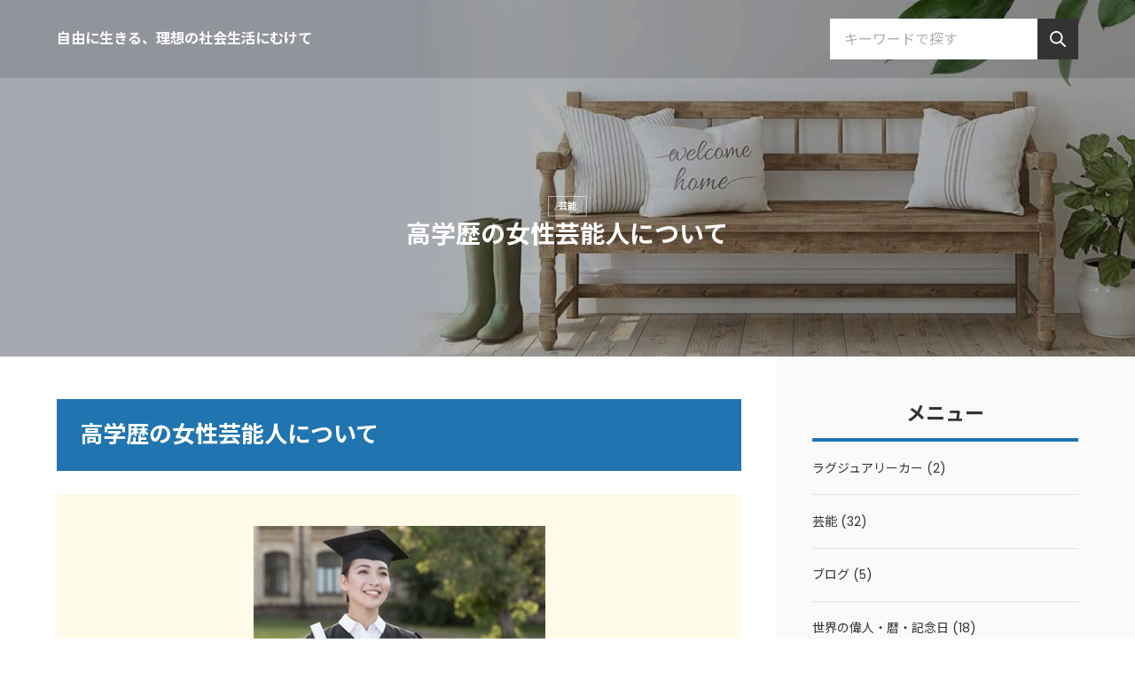

--- FILE ---
content_type: text/html
request_url: https://ayakokatsutoshi.com/category11/entry534.html
body_size: 20888
content:
<!doctype html>
<html lang="ja" dir="ltr">
<head prefix="og: https://ogp.me/ns#">
<meta charset="Shift_JIS">
<meta name="viewport" content="width=device-width, initial-scale=1">
<title>高学歴の女性芸能人について</title>
<meta name="keywords" content="">
<meta name="description" content="">
<link rel="preconnect" href="https://fonts.googleapis.com">
<link rel="preconnect" href="https://fonts.gstatic.com" crossorigin>
<link href="https://fonts.googleapis.com/css2?family=Noto+Sans+JP:wght@400;500;700&display=swap" rel="stylesheet" class="w_fnt" media="print">
<link href="https://fonts.googleapis.com/css2?family=Poppins:ital,wght@0,400;0,500;0,600;0,700;1,400;1,500;1,600;1,700&display=swap" rel="stylesheet" class="w_fnt" media="print">
<link rel="stylesheet" href="../styles.css?20241229120334">
<meta property="og:url" content="http://www.ayakokatsutoshi.com/category11/entry534.html">
<meta property="og:type" content="article">
<meta property="og:title" content="高学歴の女性芸能人について">
<meta property="og:description" content="その広範な知識を活かして情報番組や教育番組に　近年では高学歴の女性芸能人が急増しており、その広範な知識を活かして情報番組や教育番組、あるいは海外での活動などに積極的に参加している人も珍しくありません。...">
<meta property="og:site_name" content="自由に生きる、理想の社会生活にむけて">
<meta property="og:image" content="http://www.ayakokatsutoshi.com/img/高学歴19.jpg">
<link rel="stylesheet" href="../css/partsstyles.css?20241229120334" media="print" onload="this.media='all'">
<link rel="stylesheet" href="../css/indexstyles.css?20241229120334" media="print" onload="this.media='all'">
<!-- Google tag (gtag.js) -->
<script async src="https://www.googletagmanager.com/gtag/js?id=G-XYJ24BKPCT"></script>
<script async src="https://pagead2.googlesyndication.com/pagead/js/adsbygoogle.js?client=ca-pub-6359383624983496"
     crossorigin="anonymous"></script>
</head>
<body data-color="clr-base clr-main clr-accent" id="body" data-page="entry" data-column="col2" data-header="fixed" data-main-header="header wide" data-main="" data-main-footer="" data-menu="" data-rmenu="" data-footer="" data-headerimg-type="header" data-headerimg-img="true" data-headerimg-title="center" data-headerimg-desc="false" data-headerimg-item="false" data-headerimg-meta="true" data-headerimg-img-sp="true" data-headerimg-title-sp="true" data-headerimg-desc-sp="false" data-headerimg-item-sp="false" data-headerimg-meta-sp="true" data-topslider="false">
<div id="wrap">
<header id="header">
<div class="container">
<div id="logo-wrap">
<div id="logo"><span class="logotext">自由に生きる、理想の社会生活にむけて</span></div>
<button id="spmenu-btn" aria-label="menu"><span>menu</span></button>
</div>
<div id="spmenu">
<div id="header-wrap">
<div id="header-menu">
<div class="search">
<form name="search-form" class="search-form" method="get" action="../search.php">
<label class="search-keyword"><input type="search" name="keyword" size="20" value="" placeholder="キーワードで探す" required></label>
<label class="search-submit"><input type="submit" value="検索"></label>
</form>
</div>
</div>
</div>
</div>
</div>
</header>
<div id="contents">
<div class="inner">
<div id="main-header">
<div id="headerimg">
<div class="headerimg-img"><picture id="header-view"><img src="../img/header.jpg" alt="高学歴の女性芸能人について" class="img-header" /></picture></div>
<div class="headerimg-inner">
<div class="headerimg-txt">
<h1 class="headerimg-title">高学歴の女性芸能人について</h1>
<div class="headerimg-meta">
<div class="cat"><a href="../category11/">芸能</a></div>
</div>
</div>
</div>
</div>
</div>
<main id="main">
<section>
<h2>高学歴の女性芸能人について</h2>
<div id="text1" class="txt-colorback txt-body"><div class="body">
<p class="timg-c" style="text-align:center"><img class="lazyload" data-src="../img/高学歴19.jpg" width="329" height="193" alt=""><noscript><img src="../img/高学歴19.jpg" alt=""></noscript></p>
<p><b>その広範な知識を活かして情報番組や教育番組に</b><br>　近年では高学歴の女性芸能人が急増しており、その広範な知識を活かして情報番組や教育番組、あるいは海外での活動などに積極的に参加している人も珍しくありません。</p>
<p>&nbsp;</p>
<p>　高学歴だからこそ一般の人々との共感を得るのが難しいという意見もあります。<br><img data-src="../img/高学歴20.jpg" width="249" height="154" alt="" class="lazyload image-center" /><noscript><img src="../img/高学歴20.jpg" alt="" class="image-center" /></noscript><br>　芸能人としてのイメージとのギャップや、教養が豊かすぎて親しみに欠けるといった声もある一方で、知的な魅力や幅広い視野を持つことでファン層を拡大するケースも見られます。</p>
<p>&nbsp;</p>
<p>　今回は、高学歴の女性芸能人について調べてみようと思います。</p>
<div id="index_wrapper">
<div id="indexlist" class="idx_auto">
<div id="index_inner">
<div class="title">このページの目次</div><input type="checkbox" id="index_panel" value="" /><label for="index_panel" id="index_button"><span><span>CLOSE</span></span></label>
<ul class="li"><li><span><a href="#title2">堀田茜</a></span></li>
<li><span><a href="#title3">高畑充希</a></span></li>
<li><span><a href="#title4">ハリセンボンの美乃</a></span></li>
<li><span><a href="#title5">トリンドル玲奈</a></span></li>
<li><span><a href="#title6">北川景子</a></span></li>
<li><span><a href="#title7">ユリアン・レトリーバー</a></span></li>
<li><span><a href="#title8">田部美香子</a></span></li>
<li><span><a href="#title9">オアシスの大久保佳代子</a></span></li>
<li><span><a href="#title10">乃木坂46の元メンバー山崎玲奈</a></span></li>
</ul></div>
</div>
</div>
<p><a href="../category11/entry533.html" style="font-weight:bold;" target="_blank" rel="nofollow noopener">アルコール依存症で知られる芸能人について</a></p>
<br class="FloatEnd" />
</div></div>
 
</section>
<section>
<h2 id="title2">堀田茜</h2>
<div id="text2" class="txt-colorback txt-body"><div class="body">
<p class="txt-img timg-r" style="float:right;"><img class="lazyload" data-src="../img/高学歴１.jpg" width="173" height="213" alt=""><noscript><img src="../img/高学歴１.jpg" alt=""></noscript></p>
<p><b>ユニークなパフォーマンスで注目</b><br>　堀田茜さんは、バラエティ番組で泥水に点火したり、ピンポン玉を口に詰め込んだり、ユニークなパフォーマンスで注目を浴びました。</p>
<p>&nbsp;</p>
<p>　また、高学歴であり、立教大学文学部を卒業した堀田さんは、学問への情熱が深く、特にフランス語やパリの文化に興味を持っていました。</p>
<p>&nbsp;</p>
<p>　このため、フランス文学が栄える立教大学の文学部に進学しました。その後、大学2年生の頃に情報番組のMCやレギュラーに抜擢され、忙しさが増していきました。<img data-src="../img/高学歴2.jpg" width="302" height="122" alt="" class="lazyload image-center" /><noscript><img src="../img/高学歴2.jpg" alt="" class="image-center" /></noscript><br>　朝3時に起床し、情報番組に出演した後は9時から大学の授業を受け、撮影やバラエティ番組の収録と、慌ただしい日々を送っていました。</p>
<p>&nbsp;</p>
<p>　堀田さんは当時を振り返り、「一体いつ眠っていたのだろう？」と述べつつ、友人たちの存在が自分を支えてくれたことを明かしています。</p>
<p>&nbsp;</p>
<p>　近年では、SDGsをテーマにしたラジオ番組のパーソナリティを務めるなど、高学歴で才能あふれる堀田さんは、他の女性タレントとは一線を画す活躍を広げています。<br><a href="../category11/entry532.html" style="font-weight:bold;" target="_blank" rel="nofollow noopener">教員免許を持っている芸能人は？</a></p>
<br class="FloatEnd" />
</div></div>
 
</section>
<section>
<h2 id="title3">高畑充希</h2>
<div id="text3" class="txt-colorback txt-body"><div class="body">
<p class="txt-img timg-l" style="float:left;"><img class="lazyload" data-src="../img/高学歴3.jpg" width="171" height="168" alt=""><noscript><img src="../img/高学歴3.jpg" alt=""></noscript></p>
<p><b>法政大学のキャリアデザイン学部に</b><br>　女優の高畑充希さんは、小学生の頃に舞台鑑賞に親しんだことで影響を受けました。女優を目指し、数々のオーディションに参加しましたが、いずれも挫折しました。</p>
<p>&nbsp;</p>
<p>　そのため、「もし女優になれなかった場合は、早稲田大学の演劇研究会に入ろう」と考え、小学校低学年から塾に通い、関西で厳しい中高一貫校に合格しました。その後、中学時代に堀プロのオーディションで9621人の中から主演を勝ち取り、女優デビューを果たしました。<br><img data-src="../img/高学歴4.jpg" width="206" height="146" alt="" class="lazyload image-center" /><noscript><img src="../img/高学歴4.jpg" alt="" class="image-center" /></noscript><br>　これにより慶應大学進学の理由が消えましたが、俳優以外の分野で活躍する人たちと出会いたいという思いから、法政大学のキャリアデザイン学部に進学しました。</p>
<p>&nbsp;</p>
<p>　大学時代は写真サークルに所属し、合宿やお花見、飲み会、キャンプなど、充実した大学生活を送りました。友人たちとは今でも交流があり、進学して良かったと振り返ると同時に、21歳の時に連続ドラマ小説「ごちそうさん」で主役を務める機会に恵まれ、大学の授業に集中できなくなり、4年生で退学する決断をしたと語っています。</p>
<p>&nbsp;</p>
<p><a href="../category11/entry27.html" style="font-weight:bold;" target="_blank" rel="nofollow noopener">百田夏菜子と堂本剛が結婚！楽曲や番組共演をしていた！</a></p>
<br class="FloatEnd" />
</div></div>
 
</section>
<section>
<h2 id="title4">ハリセンボンの美乃</h2>
<div id="text4" class="txt-colorback txt-body"><div class="body">
<p class="txt-img timg-r" style="float:right;"><img class="lazyload" data-src="../img/高学歴5.jpg" width="166" height="173" alt=""><noscript><img src="../img/高学歴5.jpg" alt=""></noscript></p>
<p><b>早稲田大学の第二文学部卒</b><br>　お笑いコンビハリセンボンのはるかさんは近年、一本グランプリで頭脳明晰な大喜利の才能を発揮していますが、実際に早稲田大学の第二文学部卒の高学歴芸人です。</p>
<p>&nbsp;</p>
<p>　予備校に通わずに1日10時間以上勉強し、受験の1カ月前は家から一歩も出ないほど集中して早稲田に合格したと本人が述べています。ただ、入学前までは有名大学に入って友達をたくさん作り、楽しいキャンパスライフを過ごせるのかなという淡い期待がありましたが、いざ入学してみると周囲の華やかな雰囲気に溶け込めず、そこで大きな挫折を味わったことがありました。<br><img data-src="../img/高学歴6.jpg" width="220" height="168" alt="" class="lazyload image-center" /><noscript><img src="../img/高学歴6.jpg" alt="" class="image-center" /></noscript><br>　サークルや新歓コンパに誘われても自分が参加しても大丈夫なのか、騙されるんじゃないかと疑心暗鬼になっていたと語っています。 そして4年間友達を作れず、ただひたすらに家と学校を往復する生活を送っていた時、このままではいけないという焦りがどんどん募り、人に声をかけることができない自分を変えたいと思いました。</p>
<p>&nbsp;</p>
<p>　今まで経験したことのない領域に飛び込みたいという思いから、お笑い芸人の道を志し、卒業後にNSCに入学したと述べています。</p>
<p>&nbsp;</p>
<p><a href="../category11/entry11.html" style="font-weight:bold;" target="_blank" rel="nofollow noopener">藤本美貴のテスラ　モデルXはどんな車？価格や性能、色は？</a></p>
<br class="FloatEnd" />
</div></div>
 
</section>
<section>
<h2 id="title5">トリンドル玲奈</h2>
<div id="text5" class="txt-colorback txt-body"><div class="body">
<p class="txt-img timg-r" style="float:right;"><img class="lazyload" data-src="../img/高学歴8.jpg" width="187" height="166" alt=""><noscript><img src="../img/高学歴8.jpg" alt=""></noscript></p>
<p><b>慶應義塾大学環境情報学部</b><br>　トリンドル玲奈さんは、慶應義塾大学環境情報学部在学中から芸能活動を行い、バラエティ番組やドラマで注目を集め、一時休学されましたが、2015年に自身のブログで無事に卒業されたことを報告されました。</p>
<p>&nbsp;</p>
<p>　この報告をきっかけに、これまであまり知られていなかった高学歴が一気に世間に広まり、ネット上では容姿端麗でありながら高学歴であるという点に驚かれました。芸能人というイメージが強かったため、「慶応」と知った際には驚かれた声が多数寄せられました。<br><img data-src="../img/高学歴7.jpg" width="190" height="162" alt="" class="lazyload image-center" /><noscript><img src="../img/高学歴7.jpg" alt="" class="image-center" /></noscript><br>　慶應在学中には合気道やアーチェリーなどに挑戦されたり、ゴスペラーズの北山陽一さんから歌の授業を受けた経験もお持ちです。色々なことを学んで楽しかったと語っています。</p>
<p>&nbsp;</p>
<p>　試験期間やレポート提出の多忙な時は仕事と両立されることが大変だったそうで、卒業後は専念されています。できることに喜びを感じられていたとのことです。</p>
<p>&nbsp;</p>
<p>　最近では、高学歴を活かして情報番組でのコメンテーターとして政治問題に関する発言をされたり、慶応卒の才女として、経済学者の成田雄介さんと生配信で対談されるなど、モデルや女優以外の活動も広げられています。</p>
<p>&nbsp;</p>
<p><a href="../category12/entry3.html" style="font-weight:bold;" target="_blank" rel="nofollow noopener">退職代行サービスとは？料金や選び方は？</a></p>
<br class="FloatEnd" />
</div></div>
 
</section>
<section>
<h2 id="title6">北川景子</h2>
<div id="text6" class="txt-colorback txt-body"><div class="body">
<p class="txt-img timg-l" style="float:left;"><img class="lazyload" data-src="../img/高学歴9.jpg" width="170" height="162" alt=""><noscript><img src="../img/高学歴9.jpg" alt=""></noscript></p>
<p><b>明治大学の商学部に進学</b><br>　北川景子さんは、父親が医者だったことから、同じ道を歩むべく中高一貫の女子学校に進学されました。本来は応大学医学部を目指されていたのですが、高校時代にモデル事務所にスカウトされ、医者という夢をあきらめざるを得なかったとおっしゃっています。</p>
<p>&nbsp;</p>
<p>　しかし、優れた頭脳をお持ちで、明治大学の商学部に進学され、2009年の卒業時には、もっとたくさん学ばれたかったとの熱い思いが伝わってきます。商学部に進学された理由は、マーケティングや広告に興味をお持ちだったからだそうです。<br><img class="lazyload" data-src="../img/高学歴10.jpg" width="165" height="140" alt="" /><noscript><img src="../img/高学歴10.jpg" alt="" /></noscript><br>　実際、消費者行動や商品の売れ行きなどを学ばれた知識を活かし、CM出演の際には企業側の視点からセリフや表現を工夫されているそうです。在学中は、勉強が第一で、毎日地味な格好で大学に通っていたそうですが、一方で軽音楽サークルではドラムを担当され、洋楽を演奏されていたそうです。</p>
<p>&nbsp;</p>
<p>　その音楽の趣味が後のご結婚相手との出会いにつながったとされています。また、同じ明治大学商学部に在籍されていた年下の山下知久さんとの熱愛報道もありましたが、進行があった時期については、公表されていません。</p>
<p>&nbsp;</p>
<p><a href="../category11/entry7.html" style="font-weight:bold;" target="_blank" rel="nofollow noopener">藤井聡太八冠が食べた“勝負めし”オープンカツとは？どこ？</a></p>
<br class="FloatEnd" />
</div></div>
 
</section>
<section>
<h2 id="title7">ユリアン・レトリーバー</h2>
<div id="text7" class="txt-colorback txt-body"><div class="body">
<p class="txt-img timg-r" style="float:right;"><img class="lazyload" data-src="../img/高学歴11.jpg" width="175" height="184" alt=""><noscript><img src="../img/高学歴11.jpg" alt=""></noscript></p>
<p>関西大学に合格<br>　ユリアン・レトリーバーさんはアメリカズゴットで知られています。最近では、彼女の優れた英語力や秀才としてのイメージが定着しつつあります。</p>
<p>&nbsp;</p>
<p>　初めは高校を卒業後、お笑い芸人を目指してNSCに入る予定でしたが、好きな男性が他の女性と付き合うことに傷つき、どう感情を表現すべきか迷いました。そこから彼は急遽大学進学を決意し、一生懸命勉強するようになりました。<br><img data-src="../img/高学歴12.jpg" width="196" height="125" alt="" class="lazyload image-center" /><noscript><img src="../img/高学歴12.jpg" alt="" class="image-center" /></noscript><br>　その結果、現役で関西大学に合格しました。子供のころからアメリカで働きたいと考えていた彼女は、大学時代に映画研究会に所属し、英会話を独学で学んでいました。また、ダンスサークルに所属していた留学生と一緒に英語で楽しくお喋りをしていたことから、今のお笑いネタが生まれました。</p>
<p>&nbsp;</p>
<p>　さらに、大学で行われた一発ギャグ大会で唯一の女性参加者として2位になり、NSCへの入学を志す決意を固めました。彼女はお笑いだけでなく、独学で英語力を身につけるほどの才女でもあり、日本国内だけでなく海外でも活躍しています。</p>
<p>&nbsp;</p>
<p><a href="../entry440.html" style="font-weight:bold;" target="_blank" rel="nofollow noopener">発達障害は遺伝するんでしょうか？</a></p>
<br class="FloatEnd" />
</div></div>
 
</section>
<section>
<h2 id="title8">田部美香子</h2>
<div id="text8" class="txt-colorback txt-body"><div class="body">
<p class="txt-img timg-l" style="float:left;"><img class="lazyload" data-src="../img/高学歴13.jpg" width="175" height="183" alt=""><noscript><img src="../img/高学歴13.jpg" alt=""></noscript></p>
<p><b>東京女子大学の現代文学部に</b><br>　女優の田部美香子さんは13歳で芸能事務所にスカウトされ、女優デビューを果たしました。そのため高校では、芸能コースで知られる日の出高校に進学し、早くからドラマに出演して活躍していました。</p>
<p>&nbsp;</p>
<p>　新人賞を受賞するほど忙しい日々を送っていた田部さんは、心理学を学びたいという夢も抱いていました。そのため、一生懸命勉強し、名門女子大である東京女子大学の現代文学部に進学しました。<br><img data-src="../img/高学歴14.jpg" width="182" height="139" alt="" class="lazyload image-center" /><noscript><img src="../img/高学歴14.jpg" alt="" class="image-center" /></noscript><br>　大学では心理学だけでなく、メディア論なども学んでいました。テニスサークルにも所属していましたが、入学してすぐに連続ドラマ『山田郎物語』のキャストに抜擢され、学業との両立が難しくなりました。</p>
<p>&nbsp;</p>
<p>　一時は退学も考えたと言われていますが、仲の良い友人に相談したところ、「みかこちゃんの根性ってそんなもんだったっけ？」と言われ、考えを改めて休学と留年を繰り返し、六年かけて卒業しました。</p>
<p>&nbsp;</p>
<p>　当時の忙しさから学問へのやる気が低下する時期もあったそうですが、先生方とのお話や研究室での経験、そして友人たちとの出会いにより、充実した大学生活を過ごせたことから、「途中で諦めなくてよかったです」と振り返っています。</p>
<p>&nbsp;</p>
<p><a href="../category12/entry499.html" style="font-weight:bold;" target="_blank" rel="nofollow noopener">フェンタニル（Fentanyl ）とは？モルヒネ？</a></p>
<br class="FloatEnd" />
</div></div>
 
</section>
<section>
<h2 id="title9">オアシスの大久保佳代子</h2>
<div id="text9" class="txt-colorback txt-body"><div class="body">
<p class="txt-img timg-l" style="float:left;"><img class="lazyload" data-src="../img/高学歴15.jpg" width="237" height="184" alt=""><noscript><img src="../img/高学歴15.jpg" alt=""></noscript></p>
<p><b>千葉大学に</b><br>　お笑いコンビオアシスの大久保佳代子さんは、女性芸人として珍しい下ネタ好きのキャラで注目を集めています。また、クイズ番組では活躍しており、ネプリーグでは女子インテリチームに選ばれるなど、幅広い才能を発揮しています。</p>
<p>&nbsp;</p>
<p>　高学歴の芸人としても知られ、学生時代から暗記科目に長けていた大久保さんは、一日６時間以上も勉強に励んでいました。その成果として、国立の千葉大学に見事合格しました。<br><img data-src="../img/高学歴16.jpg" width="250" height="151" alt="" class="lazyload image-center" /><noscript><img src="../img/高学歴16.jpg" alt="" class="image-center" /></noscript><br>　子供の頃からお笑いや金属が好きだった大久保さんは、大学在学中にお笑いサークルに参加しました。人力車のライブオーディションに合格し、お笑い芸人としてのキャリアが始まりました。</p>
<p>&nbsp;</p>
<p>　苦労もありましたが、めちゃイケでの活躍を経て一躍有名となりました。大学卒業後は遣社員として働きながら、お笑い芸人としての道を模索していた大久保さんは、高学歴の女性芸人として異彩を放ちました。</p>
<p>&nbsp;</p>
<p>　その後、有名大学を卒業した女性芸人が現れ、大久保さんはますます注目を集める存在となりました。</p>
<p>&nbsp;</p>
<p><a href="../entry470.html" style="font-weight:bold;" target="_blank" rel="nofollow noopener">三崎優太のYouTube、父親は？</a></p>
<br class="FloatEnd" />
</div></div>
 
</section>
<section>
<h2 id="title10">乃木坂46の元メンバー山崎玲奈</h2>
<div id="text10" class="txt-colorback txt-body"><div class="body">
<p class="txt-img timg-r" style="float:right;"><img class="lazyload" data-src="../img/高学歴18.jpg" width="153" height="184" alt=""><noscript><img src="../img/高学歴18.jpg" alt=""></noscript></p>
<p><b>慶應義塾大学の環境情報学部に</b><br>　乃木坂46の元メンバーで現在では、ラジオパーソナリティやバラエティ番組でも活躍中の山崎玲奈さんは、中学時代から国立大学進学を目指す勉強熱心な少女だったようですが、芸能界には全く興味がありませんでした。</p>
<p>&nbsp;</p>
<p>　母親が彼女の知らない間にオーディションに応募したことがきっかけで、乃木坂の正規メンバーに選ばれ、センターを務めるほどの人気を獲得しました。彼女自身はアイドル活動だけが全てではなかったため、人生の選択肢を広げるためにも大学進学を望んでいました。<br><img data-src="../img/高学歴17.jpg" width="166" height="153" alt="" class="lazyload image-center" /><noscript><img src="../img/高学歴17.jpg" alt="" class="image-center" /></noscript><br>　生まれつきの勉強好きを発揮して、慶應義塾大学の環境情報学部に進学しました。グループ在籍中は高い学識を生かして、クイズ番組への出演や歴史の授業を行うなど、幅広い活動を展開しました。</p>
<p>&nbsp;</p>
<p>　それに加え、乃木坂が中国でライブを行う機会もあったため、自主的に中国語の勉強を始めるなど、熱心な姿勢を見せました。グループを卒業後も報道番組やNHK教育番組に出演するなど、元アイドルとは思えない多才さを示しています。</p>
<p>&nbsp;</p>
<p>　今回、高学歴の女性芸能人について調べてみました。高学歴だった女性芸能人が増加する中、彼女たちの活躍は多様な価値観や才能の尊重を促す一翼を担っています。教育や職業にとらわれず、個々の可能性を追求する姿勢が、新たな時代の芸能界を切り拓いていくことでしょう。</p>
<p>&nbsp;</p>
<p><a href="../category11/entry503.html" style="font-weight:bold;" target="_blank" rel="nofollow noopener">田坂恵理子（高野恵理子）の家族構成は？失踪？200万円以上の公金と寄付金が消失</a></p>
<br class="FloatEnd" />
</div></div>
 
</section>
</main>
<div id="main-footer">
<div class="mainbox">
<div class="snsbox">
<div class="sns-title">この記事をシェアする</div>
<ul class="snslist">
<li><a href="https://www.facebook.com/share.php?u=http%3a%2f%2fwww.ayakokatsutoshi.com%2fcategory11%2fentry534.html" rel="nofollow noopener" target="_blank" class="snsicon-facebook"></a></li>
<li><a href="https://twitter.com/share?url=http%3a%2f%2fwww.ayakokatsutoshi.com%2fcategory11%2fentry534.html&text=%e9%ab%98%e5%ad%a6%e6%ad%b4%e3%81%ae%e5%a5%b3%e6%80%a7%e8%8a%b8%e8%83%bd%e4%ba%ba%e3%81%ab%e3%81%a4%e3%81%84%e3%81%a6" rel="nofollow noopener" target="_blank" class="snsicon-twitter"></a></li>
<li><a href="https://line.me/R/msg/text/?http%3a%2f%2fwww.ayakokatsutoshi.com%2fcategory11%2fentry534.html" rel="nofollow noopener" target="_blank" class="snsicon-line"></a></li>
<li><a href="https://b.hatena.ne.jp/add?url=http%3a%2f%2fwww.ayakokatsutoshi.com%2fcategory11%2fentry534.html&title=%e9%ab%98%e5%ad%a6%e6%ad%b4%e3%81%ae%e5%a5%b3%e6%80%a7%e8%8a%b8%e8%83%bd%e4%ba%ba%e3%81%ab%e3%81%a4%e3%81%84%e3%81%a6" rel="nofollow noopener" target="_blank" class="snsicon-hatena"></a></li>
</ul>
</div>
</div>
<div id="entrylist">
<div class="entrylist-title"><h3>関連ページ</h3></div>
<ul class="entrylist_ul">
<li>
<article class="article">
<div class="article-inner">
<div class="article-thumb"><a href="../category11/entry537.html"><img class="lazyload" data-src="../img/岡崎紗絵6.jpg" width="313" height="230" alt="" /><noscript><img src="../img/岡崎紗絵6.jpg" alt="" /></noscript></a>
</div>
<div class="article-body">
<div class="article-title"><a href="../category11/entry537.html">岡崎紗絵の結婚相手は？芸能界に入るきっかけは？</a></div>
<div class="article-desc">広瀬すずさんらとSeventeenの専属モデルに
　雑誌「Seventeen」の「ミスセブンティーン2012」に選ばれ、広瀬すずさんらとSeventeenの専属モデルとなった岡崎紗絵さん。
　</div>
</div>
</div>
</article>
</li>
<li>
<article class="article">
<div class="article-inner">
<div class="article-thumb"><a href="../category11/entry539.html"><img class="lazyload" data-src="../img/井上咲楽7.jpg" width="243" height="227" alt="" /><noscript><img src="../img/井上咲楽7.jpg" alt="" /></noscript></a>
</div>
<div class="article-body">
<div class="article-title"><a href="../category11/entry539.html">井上咲楽の父親の職業は？またトレードマークの眉毛について？</a></div>
<div class="article-desc">深い家族の絆
　井上咲楽さんはその魅力的な人柄と多才な才能で多くのファンの心を掴んでいますが、彼女の背景には、深い家族の絆と栃木県益子町の豊かな自然環境が大きく寄与しています。
　井上咲楽さん</div>
</div>
</div>
</article>
</li>
<li>
<article class="article">
<div class="article-inner">
<div class="article-thumb"><a href="../category11/entry536.html"><img class="lazyload" data-src="../img/宗教１.jpg" width="278" height="238" alt="" /><noscript><img src="../img/宗教１.jpg" alt="" /></noscript></a>
</div>
<div class="article-body">
<div class="article-title"><a href="../category11/entry536.html">タレントの意外な一面！宗教観に迫る貴重な情報。</a></div>
<div class="article-desc">芸能人の宗教観について
　芸能人はどんな宗教を信仰しているのでしょうか？
　もしかしたら自分と同じ宗教を信仰している芸能人に共感を覚える一方で、異なる宗教観を持つ芸能人に対してはどのような捉え</div>
</div>
</div>
</article>
</li>
<li>
<article class="article">
<div class="article-inner">
<div class="article-thumb"><a href="../category11/entry535.html"><img class="lazyload" data-src="../img/離婚歴１.jpg" width="311" height="149" alt="" /><noscript><img src="../img/離婚歴１.jpg" alt="" /></noscript></a>
</div>
<div class="article-body">
<div class="article-title"><a href="../category11/entry535.html">世間を騒がせた離婚歴の多い芸能人は？</a></div>
<div class="article-desc">離婚歴の多い芸能人について
　離婚歴の多い芸能人について、一般の人々は興味津々です。芸能界では、交際や結婚、そして離婚というプライベートな部分がメディアで注目されることが少なくありません。
　</div>
</div>
</div>
</article>
</li>
<li>
<article class="article">
<div class="article-inner">
<div class="article-thumb"><a href="../category11/entry533.html"><img class="lazyload" data-src="../img/アルコール依存症０-1.jpg" width="334" height="192" alt="" /><noscript><img src="../img/アルコール依存症０-1.jpg" alt="" /></noscript></a>
</div>
<div class="article-body">
<div class="article-title"><a href="../category11/entry533.html">アルコール依存症で知られる芸能人について</a></div>
<div class="article-desc">アルコール依存症の患者数は現在80万人以上
　アルコール依存症は、極めて深刻な疾患の一つです。誰しも、長期間にわたって過剰な飲酒を続けると、アルコール依存症に陥る可能性があります。
　一度アル</div>
</div>
</div>
</article>
</li>
<li>
<article class="article">
<div class="article-inner">
<div class="article-thumb"><a href="../category11/entry532.html"><img class="lazyload" data-src="../img/教員免許6.jpg" width="193" height="205" alt="" /><noscript><img src="../img/教員免許6.jpg" alt="" /></noscript></a>
</div>
<div class="article-body">
<div class="article-title"><a href="../category11/entry532.html">教員免許を持っている芸能人は？</a></div>
<div class="article-desc">教員免許を取得したにもかかわらず
　実際、芸能界では教員免許を持っている芸能人がいます。資格や免許がなくとも、才能さえあれば輝ける可能性もあることが知られています。
　また、大学時代に教員免許を取</div>
</div>
</div>
</article>
</li>
<li>
<article class="article">
<div class="article-inner">
<div class="article-thumb"><a href="../category11/entry27.html"><img class="lazyload" data-src="../img/ももクロ15.jpg" width="509" height="224" alt="" /><noscript><img src="../img/ももクロ15.jpg" alt="" /></noscript></a>
</div>
<div class="article-body">
<div class="article-title"><a href="../category11/entry27.html">百田夏菜子と堂本剛が結婚！楽曲や番組共演をしていた！</a></div>
<div class="article-desc">現役アイドル同士のゴールイン
　人気デュオ「KinKi Kids」の堂本剛（44歳）と4人組「ももいろクローバーZ」の百田夏菜子（29歳）が、11日に結婚したことを発表しました。
　交際期間は</div>
</div>
</div>
</article>
</li>
<li>
<article class="article">
<div class="article-inner">
<div class="article-thumb"><a href="../category11/entry23.html"><img class="lazyload" data-src="../img/坂田2.jpg" width="394" height="201" alt="" /><noscript><img src="../img/坂田2.jpg" alt="" /></noscript></a>
</div>
<div class="article-body">
<div class="article-title"><a href="../category11/entry23.html">坂田利夫さん老衰で亡くなる。間寛平夫妻にみまもれながら。</a></div>
<div class="article-desc">最後は寛平夫妻や親族に見守られながら
　「アホの坂田」という愛称で親しまれたお笑い芸人の坂田利夫（さかた・としお、本名・地神利夫＝じがみ・としお）さんが、老衰により82歳で大阪市内で亡くなりました。</div>
</div>
</div>
</article>
</li>
<li>
<article class="article">
<div class="article-inner">
<div class="article-thumb"><a href="../category11/entry24.html"><img class="lazyload" data-src="../img/suramudanku6.jpg" width="501" height="282" alt="" /><noscript><img src="../img/suramudanku6.jpg" alt="" /></noscript></a>
</div>
<div class="article-body">
<div class="article-title"><a href="../category11/entry24.html">大ヒット映画『THE FIRST SLAM DUNK』の続編は？動画配信サービスは？</a></div>
<div class="article-desc">1月23日に1日限りの復活上映決定
　2022年12月3日に公開された「THE FIRST SLAM DUNK」は、湘北高校のポイントガード・宮城リョータの頭脳的なプレーと電光石火のスピードが相手を</div>
</div>
</div>
</article>
</li>
<li>
<article class="article">
<div class="article-inner">
<div class="article-thumb"><a href="../category11/entry22.html"><img class="lazyload" data-src="../img/安住アナ4.jpg" width="153" height="209" alt="" /><noscript><img src="../img/安住アナ4.jpg" alt="" /></noscript></a>
</div>
<div class="article-body">
<div class="article-title"><a href="../category11/entry22.html">安住紳一郎が元タレントの西島まどかと結婚。</a></div>
<div class="article-desc">12歳年下の一般女性、西島まどかさんと
　2024年1月1日、TBSの安住紳一郎アナウンサー（50）が、以前タレント活動をしていた12歳年下の一般女性、西島まどかさんと結婚することが明らかになりまし</div>
</div>
</div>
</article>
</li>
<li>
<article class="article">
<div class="article-inner">
<div class="article-thumb"><a href="../category11/entry21.html"><img class="lazyload" data-src="../img/matumoto9.jpg" width="188" height="205" alt="" /><noscript><img src="../img/matumoto9.jpg" alt="" /></noscript></a>
</div>
<div class="article-body">
<div class="article-title"><a href="../category11/entry21.html">スピードワゴン小沢に、有吉弘行がテレビで言えないくらいダメ、全てを失うぞと忠告？！</a></div>
<div class="article-desc">やる気が出てきたなぁ～
　「文春オンライン」で報告された、2015年に飲み会をした女性への「性加害疑惑」の渦中にある松本人志。
　無言を貫いていた松本ですが、報道後初めて更新した彼自身のX（旧</div>
</div>
</div>
</article>
</li>
<li>
<article class="article">
<div class="article-inner">
<div class="article-thumb"><a href="../category11/entry19.html"><img class="lazyload" data-src="../img/大塚１.jpg" width="260" height="238" alt="" /><noscript><img src="../img/大塚１.jpg" alt="" /></noscript></a>
</div>
<div class="article-body">
<div class="article-title"><a href="../category11/entry19.html">大塚里香、松本人志にベッドに連れて行かれ拒否</a></div>
<div class="article-desc">元グラビアアイドルで料理研究家
　2023年12月26日、元グラビアアイドルで料理研究家の大塚理香さんが、松本人志の性加害についてXで公表しました。
　現在ではインフルエンサーとしても活動中で</div>
</div>
</div>
</article>
</li>
</ul>
</div>
</div>
<aside id="menu">
<nav class="menuboxlist">
<div class="menubox">
<div class="title"><span>メニュー</span></div>
<div class="menulist"><ul class="sitemenu">
<li><a href="../category16/"><span>ラグジュアリーカー (2)</span></a></li>
<li><a href="../category11/"><span>芸能 (32)</span></a></li>
<li><a href="../category12/"><span>ブログ (5)</span></a></li>
<li><a href="../category9/"><span>世界の偉人・暦・記念日 (18)</span></a></li>
<li><a href="../category14/"><span>バイク (2)</span></a></li>
<li><a href="../category15/"><span>芸能人のペットについて (1)</span></a></li>
<li><a href="../entry359.html"><span>藤本美貴さん、在日韓国人だった。</span></a></li>
<li><a href="../entry246.html"><span>安田成美さんは韓国人？本名は？</span></a></li>
<li><a href="../entry365.html"><span>仲村トオル　難病の鷲尾いさ子さんを全身全霊で</span></a></li>
<li><a href="../entry245.html"><span>伊原凛さん、松本人志の妻は在日韓国人だった？</span></a></li>
<li><a href="../entry417.html"><span>アンミカさんは在日韓国人だった。</span></a></li>
<li><a href="../entry491.html"><span>鷲尾いさ子の抱える難病とは？</span></a></li>
<li><a href="../entry258.html"><span>藤本万梨乃アナウンサー、17時間勉強し、東大卒の元nonnoモデル</span></a></li>
<li><a href="../entry460.html"><span>女優の新木優子さん宗教法人「幸福の科学」の信者だった！</span></a></li>
<li><a href="../entry467.html"><span>掛橋沙耶香(乃木坂46)さんのティアラ炎上事件とは？</span></a></li>
<li><a href="../entry261.html"><span>佐藤璃果(さとうりか）の学校は一関高専！？乃木坂46</span></a></li>
<li><a href="../entry341.html"><span>松本まりかさんの結婚相手は？</span></a></li>
<li><a href="../entry20.html"><span>野々村香音さん,大学は？</span></a></li>
<li><a href="../entry406.html"><span>RIKACO、ベンツGLC43クーペを購入</span></a></li>
<li><a href="../entry369.html"><span>マリエ、インスタライブで島田紳助氏との関係を暴露</span></a></li>
<li><a href="../entry22.html"><span>小泉進次郎と滝川クリステルが結婚＆妊娠を発表</span></a></li>
<li><a href="../entry377.html"><span>タレントの小林礼奈さん、ブログで重度抑うつ状態と発表</span></a></li>
<li><a href="../entry33.html"><span>ホンダ　フォルツァMF08、エラーコードにおけるFコードについて</span></a></li>
<li><a href="../entry182.html"><span>台湾シグナスと国内シグナスの違いは？</span></a></li>
<li><a href="../entry228.html"><span>ホンダ　フォルツァリコール情報について</span></a></li>
<li><a href="../entry360.html"><span>2000年生まれの東大生発明家・村木風海氏とは？</span></a></li>
<li><a href="../entry45.html"><span>一人焼き肉、「焼肉ライク」早い、うまい！！</span></a></li>
<li><a href="../entry144.html"><span>女性に特有の病気について</span></a></li>
<li><a href="../entry290.html"><span>ユニクロ鬼滅の刃とコラボレーションしたＴシャツ発売</span></a></li>
<li><a href="../entry295.html"><span>爆発事故の店舗は「しゃぶしゃぶ温野菜」！郡山市</span></a></li>
<li><a href="../entry145.html"><span>ひきこもりと人手不足について</span></a></li>
<li><a href="../entry362.html"><span>TikTokで流行した｢失神チャレンジ｣とは？Choking game?</span></a></li>
<li><a href="../entry282.html"><span>吉野家の150店もの閉店店舗？行きつけのあの店？</span></a></li>
<li><a href="../entry277.html"><span>8月8日NHK「ライブ・エール」、出演者決定</span></a></li>
<li><a href="../entry275.html"><span>パッヘルベル　カノンを弾きたい！</span></a></li>
<li><a href="../entry276.html"><span>バッハ「G線上のアリア」を弾きたい！</span></a></li>
<li><a href="../entry265.html"><span>紅蓮華 / LiSA 「鬼滅の刃」の楽譜を無料でダウンロードできます！</span></a></li>
<li><a href="../entry270.html"><span>鬼滅の刃　大丸梅田　全集中展　グッズ　チケット</span></a></li>
<li><a href="../entry266.html"><span>CECIL McBEE（セシルマクビー）全店閉店に！ライセンスとは？</span></a></li>
<li><a href="../entry231.html"><span>魔進戦隊キラメイジャー主演の小宮璃央さんがコロナに感染</span></a></li>
<li><a href="../entry257.html"><span>ドーナッツ1個、10万円で購入。コロナ禍の中、心温まるエピソード。</span></a></li>
<li><a href="../entry253.html"><span>桐谷広人コロナショックで１億数千万が消失</span></a></li>
<li><a href="../entry249.html"><span>魔進戦隊キラメイジャースタート、動画あり</span></a></li>
<li><a href="../entry251.html"><span>魔進戦隊キラメイジャー、オープニング、歌詞</span></a></li>
<li><a href="../entry283.html"><span>横浜流星 コロナ、主演の「巌流島」全公演中止に決定！</span></a></li>
<li><a href="../entry296.html"><span>郡山女子大の歴代CMを集めてみました。OBも見てね！</span></a></li>
<li><a href="../entry229.html"><span>コロナウイルス、六本木・銀座・歌舞伎町で感染多発</span></a></li>
<li><a href="../entry202.html"><span>福島県の郡山女子大学のコロナ感染、女性教授の人物像</span></a></li>
<li><a href="../entry297.html"><span>無免許で９年間教壇に…郡山女子大学付属高校</span></a></li>
<li><a href="../entry298.html"><span>郡山女子大学、附属高等学校出身の有名人は？</span></a></li>
<li><a href="../entry302.html"><span>郡山市、wifi可能な郡山市中央図書館！</span></a></li>
<li><a href="../entry300.html"><span>SDGs、「持続可能な開発目標」講演を郡山女子大学附属高にて開催</span></a></li>
<li><a href="../entry299.html"><span>郡山女子大学附属高、爆風で30枚以上ガラスが割れる</span></a></li>
<li><a href="../entry280.html"><span>大学別コロナ感染報告</span></a></li>
<li><a href="../entry305.html"><span>横浜アンパンマンこどもミュージアム、見どころ！</span></a></li>
<li><a href="../entry304.html"><span>夏休みは子供と郡山市ふれあい科学館スペースパークに！</span></a></li>
<li><a href="../entry306.html"><span>横浜アンパンマンこどもミュージアム近辺の安い駐車場</span></a></li>
<li><a href="../entry311.html"><span>アンパンマンのマーチ 歌詞つき、ユーチュブもみれるよ！</span></a></li>
<li><a href="../entry303.html"><span>セブンイレブン、コンビニスイーツ紹介！2020年8月ver</span></a></li>
<li><a href="../entry307.html"><span>ジャムおじさんのパン工場、人気のアンパンマンパン！</span></a></li>
<li><a href="../entry1.html"><span>セブン 果肉たっぷりの温州みかん氷</span></a></li>
<li><a href="../entry289.html"><span>セブン＆アイHD 2兆円で米コンビニ業界3位の企業を買収へ</span></a></li>
<li><a href="../entry316.html"><span>ミニストップあの「ベルギーチョコソフト」初代の味わいが復刻！</span></a></li>
<li><a href="../entry15.html"><span>復活「コリラックマ」がローソン「コリラックまん」で発売！</span></a></li>
<li><a href="../entry2.html"><span>ローソン、おいものロールケーキ発売日、値段とカロリーは？</span></a></li>
<li><a href="../entry21.html"><span>2020年9月1日からファミマにて、「スフレ・プリン ティラミスカフェ」発売</span></a></li>
<li><a href="../entry5.html"><span>アイスクリーム専用のお酒、罪-TSUMI-の購入方法は？</span></a></li>
<li><a href="../entry9.html"><span>なか卯の「豚角煮丼」、味玉子が絶妙！気になる販売日は？</span></a></li>
<li><a href="../entry11.html"><span>六花亭の「通販おやつ屋さん」、9月は「六花ロール」「ポテトパイ」が新登場！</span></a></li>
<li><a href="../entry4.html"><span>奥様レシピ、魔法のブライニング調理とは？</span></a></li>
<li><a href="../entry342.html"><span>テレビ朝日系ドラマ「24 JAPAN」がスタート</span></a></li>
<li><a href="../entry13.html"><span>なすのガーリック醤油焼きは、まさに茄子のステーキ！</span></a></li>
<li><a href="../entry284.html"><span>岩手で初のコロナ感染者　４０代男性</span></a></li>
<li><a href="../entry213.html"><span>不破　諫（ふわ　いさむ）仮面ライダーゼロワン 第28話</span></a></li>
<li><a href="../entry214.html"><span>不破　諫（ふわ　いさむ）仮面ライダーゼロワン 第２７話</span></a></li>
<li><a href="../entry136.html"><span>ジャック・オ・ランタンとは？</span></a></li>
<li><a href="../entry99.html"><span>ハロウィン,なぜ渋谷へ？</span></a></li>
<li><a href="../entry138.html"><span>親孝行、両親の喜ぶことは？</span></a></li>
<li><a href="../entry154.html"><span>台風19号の洪水を防いでいた”地下神殿”の秘密。</span></a></li>
<li><a href="../entry147.html"><span>キャプテン翼に会える！四ツ木駅がすごい！</span></a></li>
<li><a href="../entry26.html"><span>睡眠用うどん,人気爆発！初回生産分は即日完売?</span></a></li>
<li><a href="../entry131.html"><span>生活保護とは？審査の条件は？</span></a></li>
<li><a href="../entry40.html"><span>ゴキブリ対策,駆除,退治</span></a></li>
<li><a href="../entry466.html"><span>テレワークやリモートワーク、在宅ワークにインターネットFAXを</span></a></li>
<li><a href="../entry134.html"><span>人生１００年、生涯のプランはどうすれば？</span></a></li>
<li><a href="../entry132.html"><span>生活保護支給額、いくら貰えるの？</span></a></li>
<li><a href="../entry146.html"><span>在宅介護、これからの介護について</span></a></li>
<li><a href="../entry60.html"><span>シカゴ見どころ、観光　We love Chicago!!</span></a></li>
<li><a href="../entry140.html"><span>Great Chicago Fire シカゴ大火、その後のシカゴ！</span></a></li>
<li><a href="../entry139.html"><span>City Hall, Chicago,驚きの屋上緑化！</span></a></li>
<li><a href="../entry7.html"><span>高卒認定試験と大検の違い</span></a></li>
<li><a href="../entry137.html"><span>高卒認定試験合格者、高梨沙羅に続け！</span></a></li>
<li><a href="../entry286.html"><span>手紙、郵便料金はいくら？2020年度</span></a></li>
<li><a href="../entry248.html"><span>電気配線</span></a></li>
<li><a href="../entry293.html"><span>児童手当は、いくつまで支給されるの？また金額は？</span></a></li>
<li><a href="../entry28.html"><span>Apex Legends、エーペックスレジェンズとは？</span></a></li>
<li><a href="../entry352.html"><span>ノーリツ 給湯器リモコンの888・88エラーコード</span></a></li>
<li><a href="../entry366.html"><span>2024年に発行される１万円札の「顔」、渋沢栄一とは？</span></a></li>
<li><a href="../entry374.html"><span>松山英樹、悲願のマスターズ優勝！</span></a></li>
<li><a href="../entry376.html"><span>名探偵コナン　緋色の弾丸、遂に2021年4月16日に公開</span></a></li>
<li><a href="../entry378.html"><span>閃光のハサウェイ見どころ</span></a></li>
<li><a href="../entry367.html"><span>「スーパークレイジー君」（本名・西本誠）氏（３４）の当選無効に！</span></a></li>
<li><a href="../entry371.html"><span>東京卍リベンジャーズとは？ネタバレ。映画化決定！</span></a></li>
<li><a href="../entry384.html"><span>紀州のドンファン野崎幸助さん、元妻の須藤早貴容疑者を逮捕</span></a></li>
<li><a href="../entry386.html"><span>キッズラインが今、大人気!!</span></a></li>
<li><a href="../entry388.html"><span>金メダリスト須崎優衣選手、松戸市が市民栄誉賞へ</span></a></li>
<li><a href="../entry389.html"><span>孫正義氏生い立ち、韓国との関係は？</span></a></li>
<li><a href="../entry393.html"><span>光免疫療法（Photoimmunotherapy）とは?</span></a></li>
<li><a href="../entry382.html"><span>ヒルナンデス！で紹介の３コインズ、ちょこっとボウル。</span></a></li>
<li><a href="../entry394.html"><span>第5のがん治療法、近赤外線光免疫療法</span></a></li>
<li><a href="../entry397.html"><span>光免疫療法の開発に、楽天メディカルのCEO・三木谷浩史氏</span></a></li>
<li><a href="../entry440.html"><span>発達障害は遺伝するんでしょうか？</span></a></li>
<li><a href="../entry396.html"><span>光免疫療法の保険適応病院について</span></a></li>
<li><a href="../entry398.html"><span>ノーベル物理学賞、真鍋淑郎とは？</span></a></li>
<li><a href="../entry402.html"><span>家庭教師のトライ買収のCVCキャピタル・パートナーズとは？</span></a></li>
<li><a href="../entry403.html"><span>トライ社長の二谷友里恵さんはどんな人</span></a></li>
<li><a href="../entry414.html"><span>全固体電池とは？</span></a></li>
<li><a href="../entry416.html"><span>木下富美子の家族構成は？また結婚歴や離婚理由について</span></a></li>
<li><a href="../entry171.html"><span>メルセデスランキング1位,渋野日向子選手！</span></a></li>
<li><a href="../entry175.html"><span>渋野日向子着用のビームス ゴルフとは？</span></a></li>
<li><a href="../entry172.html"><span>渋野日向子プロのキャディー、定由早織さん</span></a></li>
<li><a href="../entry226.html"><span>定由早織さん、バレーボール選手だった？</span></a></li>
<li><a href="../entry225.html"><span>一躍有名に、定由早織キャディー</span></a></li>
<li><a href="../entry420.html"><span>へずまりゅう（３０）を７秒でKO！救急搬送に！</span></a></li>
<li><a href="../entry483.html"><span>サブウェイのサンドイッチに入っていた17cm長のナイフ</span></a></li>
<li><a href="../entry3.html"><span>運営者情報</span></a></li>
<li><a href="../entry2678.html"><span>はじまりの花火　7/24柏市内で花火を打ちあげ予定</span></a></li>
<li><a href="../entry269.html"><span>はじまりの花火　7/24所沢市内で花火を打ちあげ予定</span></a></li>
<li><a href="../entry271.html"><span>はじまりの花火　7/24相模原市中央区で花火を打ちあげ予定</span></a></li>
<li><a href="../entry149.html"><span>恵比寿ガーデンプレイス ウィンターイルミネーション 2019</span></a></li>
<li><a href="../entry151.html"><span>ギンザ シックス ガーデン イルミネーション　GINZA SIX</span></a></li>
<li><a href="../entry12.html"><span>第71回目　猪名川花火大会　2019の日程</span></a></li>
<li><a href="../entry25.html"><span>第93回大曲の花火、日程が決定。</span></a></li>
<li><a href="../entry18.html"><span>第31回なにわ淀川花火大会 　2019年日程決定</span></a></li>
<li><a href="../entry19.html"><span>第14回古河花火大会 2019年日程</span></a></li>
<li><a href="../entry159.html"><span>ホンダ　フォルツァMF08 　Vベルトの交換について　HONDA</span></a></li>
<li><a href="../entry178.html"><span>ホンダ　フォルツァMF08　前期と後期の違いについて</span></a></li>
<li><a href="../entry143.html"><span>ホンダ　フォルツァ MF08　Sマチックシステムの初期化とは？</span></a></li>
<li><a href="../entry179.html"><span>ホンダ　フォルツァMF08　レシオコントロールの異常とは？</span></a></li>
<li><a href="../entry218.html"><span>ホンダ　フォルツァMF08、ジェネレータの不具合とは？</span></a></li>
<li><a href="../entry216.html"><span>ホンダ　フォルツァMF08、スロットルボディ不調とは？</span></a></li>
<li><a href="../entry262.html"><span>ホンダ　フォルツァMF08、フリクション過大について？Friction</span></a></li>
<li><a href="../entry186.html"><span>ホンダの歴代フォルツァやビッグスクーターについて</span></a></li>
<li><a href="../entry193.html"><span>ホンダ　リフレックス（NSS250）、Reflexとは何？</span></a></li>
<li><a href="../entry142.html"><span>PCX（JF56）エラーコード</span></a></li>
<li><a href="../entry161.html"><span>PCXエンジンオイル交換</span></a></li>
<li><a href="../entry162.html"><span>PCX125 ドライブベルト交換！</span></a></li>
<li><a href="../entry170.html"><span>★フォルツァ　MF10　初期化</span></a></li>
<li><a href="../entry233.html"><span>★ホンダ　フォルツァMF10、オイル交換</span></a></li>
<li><a href="../entry235.html"><span>★フォルツァMF10、バッテリー交換</span></a></li>
<li><a href="../entry158.html"><span>ホンダ　フォルツァMF06　キャブレーション洗浄</span></a></li>
<li><a href="../entry351.html"><span>2021 ホンダ フォルツァ750登場</span></a></li>
<li><a href="../entry195.html"><span>HONDA、ADV150とは？</span></a></li>
<li><a href="../entry243.html"><span>★フォルツァＭＦ10、前期と後期の違い</span></a></li>
<li><a href="../entry16.html"><span>エラーコード、ヤマハ マグザム　SG17J</span></a></li>
<li><a href="../entry164.html"><span>SG20J、マジェスティ初期化</span></a></li>
<li><a href="../entry200.html"><span>ヤマハ、マジェスティ初代から</span></a></li>
<li><a href="../entry163.html"><span>SG20J、4D9 マジェスティ　エラーコード</span></a></li>
<li><a href="../entry165.html"><span>マジェスティ エラーコード７５</span></a></li>
<li><a href="../entry400.html"><span>NMAX125フルモデルチェンジ、新登場</span></a></li>
<li><a href="../entry176.html"><span>NMAX E31AE エンジンオイル交換</span></a></li>
<li><a href="../entry181.html"><span>NMAXの魅力、デメリット</span></a></li>
<li><a href="../entry187.html"><span>NMAXメンテナンス　トルクについて</span></a></li>
<li><a href="../entry169.html"><span>ＣＪ４４Ａ、ＣＪ４５Ａ,ＣＪ４６Ａの自己診断方法</span></a></li>
<li><a href="../entry217.html"><span>スカイウェイブ、エラーコード</span></a></li>
<li><a href="../entry222.html"><span>スカイウェイブ250、C58エラーのプーリーポジションセンサー</span></a></li>
<li><a href="../entry308.html"><span>台湾シグナス始動！躍動感あふれる先進デザイン！</span></a></li>
<li><a href="../entry493.html"><span>台湾CYGNUS GRYPHUS</span></a></li>
<li><a href="../entry494.html"><span>為所欲為 - YAMAHA CYGNUS-X 勁戰五代 ABS版</span></a></li>
<li><a href="../entry185.html"><span>ヨーロッパでバカ売れ、TMAX</span></a></li>
<li><a href="../entry189.html"><span>Ninja1000SX、スペック、ニンジャ１０００SX</span></a></li>
<li><a href="../entry190.html"><span>CBR1000RR-R、王者の証、スペック紹介</span></a></li>
<li><a href="../entry191.html"><span>スズキ・GSX1300Rハヤブサ、前期・後期の違い</span></a></li>
<li><a href="../entry192.html"><span>２０１４年以降のGSX1300Rハヤブサ、規定トルク</span></a></li>
<li><a href="../entry247.html"><span>ホンダ、トウディの歴史</span></a></li>
<li><a href="../entry194.html"><span>KIMCO、G-Dink250iどうなのでしょうか？</span></a></li>
<li><a href="../entry260.html"><span>ホンダ ジャイロキャノピー、原付制限解除のミニカー登録とは？</span></a></li>
<li><a href="../entry281.html"><span>「NIKEN」、「LMWアッカーマン･ジオメトリ」受注生産バイク！</span></a></li>
<li><a href="../entry287.html"><span>スーパーカブがワイルドなクロスカブへ！</span></a></li>
<li><a href="../entry391.html"><span>BMW Motorrad史上最大排気量、R18登場！</span></a></li>
<li><a href="../entry392.html"><span>2022年モデル、カワサキ ニンジャ250</span></a></li>
<li><a href="../entry407.html"><span>愛されつづけるSR400、生産中止から取引価格が高騰中</span></a></li>
<li><a href="../entry411.html"><span>英国ノートンが渾身の最新モデル、「V4SV」発表　Norton Motorcycles　V4SV</span></a></li>
<li><a href="../entry461.html"><span>初めてのビッグスクーター選び、マジェスティ？その①</span></a></li>
<li><a href="../entry462.html"><span>初めてのビッグスクーター選び、フォルツァ？その②</span></a></li>
<li><a href="../entry463.html"><span>初めてのビッグスクーター選び、スカイウェーブ？その③</span></a></li>
<li><a href="../entry465.html"><span>初めてのビッグスクーター選び、フリーウェイ？その⑤</span></a></li>
<li><a href="../entry464.html"><span>初めてのビッグスクーター選び、グランドマジェスティ？その④</span></a></li>
<li><a href="../entry364.html"><span>仲村トオルさんと鷲尾いさ子さんの娘・ミオさんデビュー</span></a></li>
<li><a href="../entry141.html"><span>敬老の日、贈り物、メッセージを考えてみました。</span></a></li>
<li><a href="../entry496.html"><span>神田正輝の激変はいつから？</span></a></li>
<li><a href="../entry477.html"><span>藤本美貴の現在は？</span></a></li>
<li><a href="../entry484.html"><span>藤島ジュリー景子の娘、藤島サラとは？</span></a></li>
<li><a href="../entry487.html"><span>八街市議選初当選のゴマキ弟・後藤祐樹.過去の逮捕歴は？</span></a></li>
<li><a href="../entry485.html"><span>藤谷美和子は今どうしているのでしょうか？</span></a></li>
<li><a href="../entry481.html"><span>自衛隊出身のお笑いタレント・やす子とは？</span></a></li>
<li><a href="../entry488.html"><span>所沢のタイソンこと久保広海とは？</span></a></li>
<li><a href="../entry471.html"><span>羽生結弦の結婚相手は誰？</span></a></li>
<li><a href="../entry480.html"><span>Perfumeあ～ちゃん、ダイエット?</span></a></li>
<li><a href="../entry482.html"><span>東山紀之の性加害疑惑とは？</span></a></li>
<li><a href="../entry486.html"><span>広末涼子のラブレターとは</span></a></li>
<li><a href="../entry478.html"><span>24時間テレビ　募金総額は2億2223万8290円</span></a></li>
<li><a href="../entry492.html"><span>福原愛の離婚原因は？</span></a></li>
<li><a href="../entry405.html"><span>令和のCM女王、君島光輝さんとは？</span></a></li>
<li><a href="../entry490.html"><span>広末涼子の子供３人とは？父親は？</span></a></li>
<li><a href="../entry468.html"><span>村山輝星（きらり）、小学校、母親、そして、父親は？</span></a></li>
<li><a href="../entry476.html"><span>加護亜依と韓国旅行に行った稲川会現役幹部は誰？</span></a></li>
<li><a href="../entry470.html"><span>三崎優太のYouTube、父親は？</span></a></li>
<li><a href="../entry489.html"><span>藤井聡太の学校は？成績や出身校はどこ？</span></a></li>
<li><a href="../entry230.html"><span>ラブリ、第１子妊娠を報告</span></a></li>
<li><a href="../entry408.html"><span>石川遼選手が広告塔のスピードラーニングが事業終了</span></a></li>
<li><a href="../entry203.html"><span>リュックの声優、松本まりかの結婚相手は？</span></a></li>
<li><a href="../entry197.html"><span>高知東生、撮影終了！芸能界復帰？</span></a></li>
<li><a href="../entry210.html"><span>戸田恵梨香結婚、離婚</span></a></li>
<li><a href="../entry199.html"><span>田村亮が、「ロンドンハーツ」で地上波復帰！</span></a></li>
<li><a href="../entry174.html"><span>アンタッチャブルの復活？今まで何があったの？</span></a></li>
<li><a href="../entry279.html"><span>24時間テレビ、誰も知らない志村けん、主演は重岡大毅</span></a></li>
<li><a href="../entry254.html"><span>志村けんのだいじょぶだぁ 、ユーチューブで放映開始</span></a></li>
<li><a href="../entry256.html"><span>ビートたけし（７３）うつになった、ノイローゼになった。</span></a></li>
<li><a href="../entry278.html"><span>久保田 利伸さんを悩ましたメニエール病とは？</span></a></li>
<li><a href="../entry339.html"><span>テレ東音楽祭2020 出演者は？Hey!Say!JUMPは？</span></a></li>
<li><a href="../entry343.html"><span>木曜劇場　フジテレビ　ルパンの娘が帰ってきた！</span></a></li>
<li><a href="../entry345.html"><span>『RIDE ON TIME』SixTONESに長期密着!ＦＯＤ、動画</span></a></li>
<li><a href="../entry180.html"><span>「M―1」王者ミルクボーイとは？</span></a></li>
<li><a href="../entry344.html"><span>RIDE ON TIME、Season3スタート！FOD、動画</span></a></li>
<li><a href="../entry347.html"><span>SixTONES初の単独ライブ映像『TrackONE -IMPACT-』が発売！</span></a></li>
<li><a href="../entry346.html"><span>SixTONES「オールナイトニッポン」で田中樹ラップ曲初解禁&amp;lt;/span&amp;gt;&amp;lt;/h3&amp;gt;</span></a></li>
<li><a href="../entry354.html"><span>永遠のアイドル、松田聖子さんの５９歳聖子ちゃんカット！</span></a></li>
<li><a href="../entry363.html"><span>AKB48の大家志津香さん、６５ｋｇの激太りに！減量決意!?</span></a></li>
<li><a href="../entry288.html"><span>ポルシェ追突事故、彦田嘉之容疑者か？</span></a></li>
<li><a href="../entry387.html"><span>ハバナ症候群とは？Havana syndrome？マイクロ波？</span></a></li>
<li><a href="../entry415.html"><span>吉田栄作さん（52）と内山理名さん（40）が結婚</span></a></li>
<li><a href="../entry310.html"><span>仁禮彩香さん、起業家、慶応大生のビジョン。父親は？</span></a></li>
<li><a href="../entry383.html"><span>仁禮彩香さんのビジョン、教育とは？</span></a></li>
<li><a href="../entry361.html"><span>秋篠宮佳子内親王、プリンセス佳子さま26歳に</span></a></li>
<li><a href="../entry314.html"><span>昆虫食クリエイターの篠原祐太さん</span></a></li>
<li><a href="../entry355.html"><span>U-40経営者20人とは？</span></a></li>
<li><a href="../entry292.html"><span>「誰かが、見ている」三谷幸喜×香取慎吾9月18日配信スタート</span></a></li>
<li><a href="../entry294.html"><span>マスクは無理、感覚過敏の加藤路瑛（じえい）さんとは？</span></a></li>
<li><a href="../entry272.html"><span>エヴァンゲリオン初号機乗れるか?先行予約受付中！</span></a></li>
<li><a href="../entry475.html"><span>田村瑠奈はサイコパス？</span></a></li>
<li><a href="../entry274.html"><span>ミスセブンティーン2020、最終候補、優勝は誰に？！</span></a></li>
<li><a href="../entry370.html"><span>歌舞伎町元ナンバー１ホスト”城咲仁（４３）とタレントの加島ちかえ（３２）が結婚</span></a></li>
<li><a href="../entry198.html"><span>清原和博氏、酔っ払って銀座で大荒れ</span></a></li>
<li><a href="../entry206.html"><span>セルシオ、レクサスLS誕生</span></a></li>
<li><a href="../entry211.html"><span>R32GT-Rのすごさ</span></a></li>
<li><a href="../entry212.html"><span>4代目GT-R、BCNR33のすごさ</span></a></li>
<li><a href="../entry207.html"><span>初代GT-R（前期PGC10型・後期KPGC10型）からの系譜</span></a></li>
<li><a href="../entry227.html"><span>土屋圭市、日産GT-Rニスモタイムアタック</span></a></li>
<li><a href="../entry204.html"><span>メルセデス・ベンツ　Eクラスマイナーチェンジ</span></a></li>
<li><a href="../entry340.html"><span>日産が高級3列シートSUVコンセプト「インフィニティQX60 モノグラフ」発表</span></a></li>
<li><a href="../entry353.html"><span>ロールス・ロイス・ゴーストがランボルギーニ・ウルスに衝突</span></a></li>
<li><a href="../entry404.html"><span>CANインベーダーとは？</span></a></li>
<li><a href="../entry442.html"><span>ハリアー口コミ・評価は？</span></a></li>
<li><a href="../entry412.html"><span>トヨタ・ミライ、無補給で1,360kmを記録しギネス世界記録に</span></a></li>
<li><a href="../entry209.html"><span>ポルシェ・パナメーラの系譜</span></a></li>
<li><a href="../entry469.html"><span>消防法による１次側電源での取得とは？</span></a></li>
<li><a href="../entry443.html"><span>筆記試験対策。参考書選びについて</span></a></li>
<li><a href="../entry445.html"><span>初めての免状</span></a></li>
<li><a href="../entry446.html"><span>第一種電気工事士の実務経験は3年からに</span></a></li>
<li><a href="../entry444.html"><span>第二種電気工事士の魅力は？</span></a></li>
<li><a href="../entry448.html"><span>2022年度 第二種電気工事士（上期）筆記試験 解答</span></a></li>
<li><a href="../entry449.html"><span>令和4年技能試験対策　公表問題（No,1-10）</span></a></li>
<li><a href="../entry447.html"><span>電気工事士とのつながりのある資格は？</span></a></li>
<li><a href="../entry451.html"><span>令和３年技能試験　公表問題（No,1-10）</span></a></li>
<li><a href="../entry452.html"><span>令和３年技能試験　公表問題（No,11-13）</span></a></li>
<li><a href="../entry450.html"><span>令和４年技能試験　公表問題（No,11-13）</span></a></li>
<li><a href="../entry454.html"><span>2022年上期　筆記試験問題　【午前】　解説第11問から20問まで</span></a></li>
<li><a href="../entry455.html"><span>2022年上期　筆記試験問題　【午前】　解説第21問から30問まで</span></a></li>
<li><a href="../entry456.html"><span>2022年上期　筆記試験問題　【午前】　解説第31問から40問まで</span></a></li>
<li><a href="../entry453.html"><span>2022年上期　筆記試験問題　【午前】　解説第１問から10問まで</span></a></li>
<li><a href="../entry458.html"><span>2022年上期　筆記試験問題　【午後】　解説第１問から10問まで</span></a></li>
<li><a href="../entry459.html"><span>2022年上期　筆記試験問題　【午後】　解説第11問から20問まで</span></a></li>
<li><a href="../entry457.html"><span>2022年上期　筆記試験問題　【午前】　解説第41問から50問まで</span></a></li>
<li><a href="../entry223.html"><span>ホンダ　フォルツァMF08、エマージェンシーモードについて</span></a></li>
<li><a href="../category7/"><span>エンターテイメント (1)</span></a></li>
</ul></div>
</div>
</nav>
<div class="menubox"><div class="newentry-title"><h4>最新記事</h4></div>
<ul class="newentry">
<li>
<article class="article">
<div class="article-inner">
<div class="article-thumb"><a href="../category16/category17/entry544.html"><img class="lazyload" data-src="../img/0 マイバッハ20.jpg" width="511" height="339" alt="メルセデス・マイバッハSクラス オートヴォワチュールはどんな車？"><noscript><img src="../img/0 マイバッハ20.jpg" alt="メルセデス・マイバッハSクラス オートヴォワチュールはどんな車？"></noscript></a></div>
<div class="article-body">
<div class="article-title"><a href="../category16/category17/entry544.html">メルセデス・マイバッハSクラス オートヴォワチュールはどんな車？</a></div>
<div class="article-info"><time class="date" datetime="2024-12-29">2024/12/29</time><div class="cat"><a href="../category16/category17/">メルセデス・マイバッハSクラス</a></div></div>
</div>
</div>
</article>
</li>
<li>
<article class="article">
<div class="article-inner">
<div class="article-thumb"><a href="../category16/category17/entry543.html"><img class="lazyload" data-src="../img/0 マイバッハ１.jpg" width="606" height="341" alt="メルセデスーマイバッハ　S-classはどんな車？"><noscript><img src="../img/0 マイバッハ１.jpg" alt="メルセデスーマイバッハ　S-classはどんな車？"></noscript></a></div>
<div class="article-body">
<div class="article-title"><a href="../category16/category17/entry543.html">メルセデスーマイバッハ　S-classはどんな車？</a></div>
<div class="article-info"><time class="date" datetime="2024-12-28">2024/12/28</time><div class="cat"><a href="../category16/category17/">メルセデス・マイバッハSクラス</a></div></div>
</div>
</div>
</article>
</li>
<li>
<article class="article">
<div class="article-inner">
<div class="article-thumb"><a href="../category16/category18/entry542.html"><img class="lazyload" data-src="../img/ヴェルファイア17.jpg" width="580" height="290" alt="ヴェルファイアの配線、ステアリング学習リモコン"><noscript><img src="../img/ヴェルファイア17.jpg" alt="ヴェルファイアの配線、ステアリング学習リモコン"></noscript></a></div>
<div class="article-body">
<div class="article-title"><a href="../category16/category18/entry542.html">ヴェルファイアの配線、ステアリング学習リモコン</a></div>
<div class="article-info"><time class="date" datetime="2024-12-10">2024/12/10</time><div class="cat"><a href="../category16/category18/">ヴェルファイア</a></div></div>
</div>
</div>
</article>
</li>
<li>
<article class="article">
<div class="article-inner">
<div class="article-thumb"><a href="../category16/category18/entry541.html"><img class="lazyload" data-src="../img/ヴェルファイア21.jpg" width="547" height="283" alt="ヴェルファイアの配線、GGH30W"><noscript><img src="../img/ヴェルファイア21.jpg" alt="ヴェルファイアの配線、GGH30W"></noscript></a></div>
<div class="article-body">
<div class="article-title"><a href="../category16/category18/entry541.html">ヴェルファイアの配線、GGH30W</a></div>
<div class="article-info"><time class="date" datetime="2024-12-10">2024/12/10</time><div class="cat"><a href="../category16/category18/">ヴェルファイア</a></div></div>
</div>
</div>
</article>
</li>
<li>
<article class="article">
<div class="article-inner">
<div class="article-thumb"><a href="../category16/category18/entry540.html"><img class="lazyload" data-src="../img/ヴェルファイア1.jpg" width="411" height="256" alt="ヴェルファイアの配線、GGH20W"><noscript><img src="../img/ヴェルファイア1.jpg" alt="ヴェルファイアの配線、GGH20W"></noscript></a></div>
<div class="article-body">
<div class="article-title"><a href="../category16/category18/entry540.html">ヴェルファイアの配線、GGH20W</a></div>
<div class="article-info"><time class="date" datetime="2024-12-10">2024/12/10</time><div class="cat"><a href="../category16/category18/">ヴェルファイア</a></div></div>
</div>
</div>
</article>
</li>
<li>
<article class="article">
<div class="article-inner">
<div class="article-thumb"><a href="../category11/entry539.html"><img class="lazyload" data-src="../img/井上咲楽7.jpg" width="243" height="227" alt="井上咲楽の父親の職業は？またトレードマークの眉毛について？"><noscript><img src="../img/井上咲楽7.jpg" alt="井上咲楽の父親の職業は？またトレードマークの眉毛について？"></noscript></a></div>
<div class="article-body">
<div class="article-title"><a href="../category11/entry539.html">井上咲楽の父親の職業は？またトレードマークの眉毛について？</a></div>
<div class="article-info"><time class="date" datetime="2024-08-21">2024/08/21</time><div class="cat"><a href="../category11/">芸能</a></div></div>
</div>
</div>
</article>
</li>
<li>
<article class="article">
<div class="article-inner">
<div class="article-thumb"><a href="../category11/entry537.html"><img class="lazyload" data-src="../img/岡崎紗絵6.jpg" width="313" height="230" alt="岡崎紗絵の結婚相手は？芸能界に入るきっかけは？"><noscript><img src="../img/岡崎紗絵6.jpg" alt="岡崎紗絵の結婚相手は？芸能界に入るきっかけは？"></noscript></a></div>
<div class="article-body">
<div class="article-title"><a href="../category11/entry537.html">岡崎紗絵の結婚相手は？芸能界に入るきっかけは？</a></div>
<div class="article-info"><time class="date" datetime="2024-08-20">2024/08/20</time><div class="cat"><a href="../category11/">芸能</a></div></div>
</div>
</div>
</article>
</li>
<li>
<article class="article">
<div class="article-inner">
<div class="article-thumb"><a href="../category11/entry536.html"><img class="lazyload" data-src="../img/宗教１.jpg" width="278" height="238" alt="タレントの意外な一面！宗教観に迫る貴重な情報。"><noscript><img src="../img/宗教１.jpg" alt="タレントの意外な一面！宗教観に迫る貴重な情報。"></noscript></a></div>
<div class="article-body">
<div class="article-title"><a href="../category11/entry536.html">タレントの意外な一面！宗教観に迫る貴重な情報。</a></div>
<div class="article-info"><time class="date" datetime="2024-07-26">2024/07/26</time><div class="cat"><a href="../category11/">芸能</a></div></div>
</div>
</div>
</article>
</li>
<li>
<article class="article">
<div class="article-inner">
<div class="article-thumb"><a href="../category11/entry535.html"><img class="lazyload" data-src="../img/離婚歴１.jpg" width="311" height="149" alt="世間を騒がせた離婚歴の多い芸能人は？"><noscript><img src="../img/離婚歴１.jpg" alt="世間を騒がせた離婚歴の多い芸能人は？"></noscript></a></div>
<div class="article-body">
<div class="article-title"><a href="../category11/entry535.html">世間を騒がせた離婚歴の多い芸能人は？</a></div>
<div class="article-info"><time class="date" datetime="2024-07-25">2024/07/25</time><div class="cat"><a href="../category11/">芸能</a></div></div>
</div>
</div>
</article>
</li>
<li>
<article class="article">
<div class="article-inner">
<div class="article-thumb"><a href="../category11/entry534.html"><img class="lazyload" data-src="../img/高学歴19.jpg" width="329" height="193" alt="高学歴の女性芸能人について"><noscript><img src="../img/高学歴19.jpg" alt="高学歴の女性芸能人について"></noscript></a></div>
<div class="article-body">
<div class="article-title"><a href="../category11/entry534.html">高学歴の女性芸能人について</a></div>
<div class="article-info"><time class="date" datetime="2024-07-22">2024/07/22</time><div class="cat"><a href="../category11/">芸能</a></div></div>
</div>
</div>
</article>
</li>
</ul></div>
</aside>
</div>
</div>
<div id="pagetop"><a href="#body"></a></div>
<div id="siteNavi"><ul itemscope itemtype="http://schema.org/BreadcrumbList" class="siteNavi_ul">
<li itemprop="itemListElement" itemscope itemtype="http://schema.org/ListItem"><a itemprop="item" href="../"><span itemprop="name">トップページ</span></a><meta itemprop="position" content="1" /></li>
<li itemprop="itemListElement" itemscope itemtype="http://schema.org/ListItem"><a itemprop="item" href="../category11/"><span itemprop="name">芸能</span></a><meta itemprop="position" content="2" /></li>
<li><span>高学歴の女性芸能人について</span></li>
</ul></div>
<footer id="footer">
<div class="inner">
<nav id="footer-menu">
<ul class="footer-menu_ul">
</ul>
</nav>
<small id="copy">&copy; 2024 自由に生きる、理想の社会生活にむけて.</small>
</div>
</footer>
</div>
<script src="../js/siema.min.js"></script>
<script src="../js/config.js"></script>
<script>
var ele = document.getElementsByClassName('w_fnt');
for (var i = 0, len = ele.length; i < len; i++) {ele[i].media = 'all';}
</script>
<script src="https://cdn.jsdelivr.net/npm/lazyload@2.0.0-rc.2/lazyload.js"></script>
<script>lazyload();</script>
</body>
</html>

--- FILE ---
content_type: text/html; charset=utf-8
request_url: https://www.google.com/recaptcha/api2/aframe
body_size: 267
content:
<!DOCTYPE HTML><html><head><meta http-equiv="content-type" content="text/html; charset=UTF-8"></head><body><script nonce="AkWFju27xeGxogrB3QkcaA">/** Anti-fraud and anti-abuse applications only. See google.com/recaptcha */ try{var clients={'sodar':'https://pagead2.googlesyndication.com/pagead/sodar?'};window.addEventListener("message",function(a){try{if(a.source===window.parent){var b=JSON.parse(a.data);var c=clients[b['id']];if(c){var d=document.createElement('img');d.src=c+b['params']+'&rc='+(localStorage.getItem("rc::a")?sessionStorage.getItem("rc::b"):"");window.document.body.appendChild(d);sessionStorage.setItem("rc::e",parseInt(sessionStorage.getItem("rc::e")||0)+1);localStorage.setItem("rc::h",'1768953542864');}}}catch(b){}});window.parent.postMessage("_grecaptcha_ready", "*");}catch(b){}</script></body></html>

--- FILE ---
content_type: text/css
request_url: https://ayakokatsutoshi.com/styles.css?20241229120334
body_size: 31426
content:
@charset "UTF-8";
@import url("./css/commonstyles.css");
/* ==========================================================================
 Foundation
 ========================================================================== */
html{
line-height:1.15;
-webkit-text-size-adjust:100%;
}
body{
margin:0;
}
main{
display:block;
}
h1{
font-size:2em;
margin:0.67em 0;
}
hr{
box-sizing:content-box;
height:0;
overflow:visible;
}
pre{
font-family:monospace,monospace;
font-size:1em;
}
a{
background-color:transparent;
}
abbr[title]{
border-bottom:none;
text-decoration:underline;
text-decoration:underline dotted;
}
b,strong{
font-weight:bolder;
}
code,kbd,samp{
font-family:monospace,monospace;
font-size:1em;
}
small{
font-size:80%;
}
sub,sup{
font-size:75%;
line-height:0;
position:relative;
vertical-align:baseline;
}
sub{
bottom:-0.25em;
}
sup{
top:-0.5em;
}
img{
border-style:none;
}
button,input,optgroup,select,textarea{
font-family:inherit;
font-size:100%;
line-height:1.15;
margin:0;
}
button,input{
overflow:visible;
}
button,select{
text-transform:none;
}
button,[type="button"],[type="reset"],[type="submit"]{
-webkit-appearance:button;
}
button::-moz-focus-inner,[type="button"]::-moz-focus-inner,[type="reset"]::-moz-focus-inner,[type="submit"]::-moz-focus-inner{
border-style:none;
padding:0;
}
button:-moz-focusring,[type="button"]:-moz-focusring,[type="reset"]:-moz-focusring,[type="submit"]:-moz-focusring{
outline:1px dotted ButtonText;
}
fieldset{
padding:0.35em 0.75em 0.625em;
}
legend{
box-sizing:border-box;
color:inherit;
display:table;
max-width:100%;
padding:0;
/* 3 */
white-space:normal;
}
progress{
vertical-align:baseline;
}
textarea{
overflow:auto;
}
[type="checkbox"],[type="radio"]{
box-sizing:border-box;
padding:0;
}
[type="number"]::-webkit-inner-spin-button,[type="number"]::-webkit-outer-spin-button{
height:auto;
}
[type="search"]{
-webkit-appearance:textfield;
outline-offset:-2px;
}
[type="search"]::-webkit-search-decoration{
-webkit-appearance:none;
}
::-webkit-file-upload-button{
-webkit-appearance:button;
font:inherit;
}
details{
display:block;
}
summary{
display:list-item;
}
template{
display:none;
}
[hidden]{
display:none;
}
:root{
--margin-component:1em;
--margin-layout:clamp(24px,5.55555vw,48px);
--padding-overall:5vw;
--width-overall:1230px;
--width-menu:300px;
--width-rmenu:250px;
--width-entry:860px;
}
*,::before,::after{
box-sizing:border-box;
border:0 solid var(--clr-border,#e1e1e1);
min-width:0;
}
input,button,select,textarea{
border:revert;
min-width:revert;
}
html{
overflow-x:hidden;
font-size:62.5%;
scroll-behavior:smooth;
}
html[data-spmenu="true"]{
overflow:hidden;
}
html[data-spmenu="true"] #contents{
pointer-events:none;
}
@media (min-width:1025px){
html[data-spmenu="true"]{
overflow-y:visible;
}
html[data-spmenu="true"] #contents{
pointer-events:auto;
}
}
html,body{
height:100%;
}
body{
background:var(--clr-body-bg,#fff);
color:var(--clr-body-txt,#333);
font-family:'Poppins','Noto Sans JP','Helvetica Neue',Arial,'Hiragino Kaku Gothic ProN','Hiragino Sans',Meiryo,sans-serif;
font-size:1.4rem;
line-height:1.7;
}
@media (min-width:1025px){
body{
font-size:1.6rem;
line-height:2;
}
}
p{
margin:0;
}
a{
color:var(--clr-a-txt,#0268cc);
}
a:active,a:hover{
outline:0;
text-decoration:none;
}
a img{
border:none;
}
img{
max-width:100%;
height:auto;
vertical-align:middle;
}
cite{
font-style:normal;
}
ul[id],ul[class],ol[id],ol[class]{
list-style:none;
margin:0;
padding:0;
}
.display-none{
display:none;
}
:target{
scroll-margin-top:24px;
}
/* ==========================================================================
 Layout
 ========================================================================== */
/*
==================================================
ãƒ©ãƒƒãƒ—
==================================================
*/
#wrap{
position:relative;
display:flex;
flex-direction:column;
min-height:100vh;
}
/*
==================================================
ã‚«ãƒ©ãƒ 
==================================================
*/
/* ã‚°ãƒªãƒƒãƒ‰åç§° */
#main-header{
grid-area:main-header;
}
#main{
grid-area:main;
}
#main-footer{
grid-area:main-footer;
}
#menu{
grid-area:menu;
}
#rmenu{
grid-area:rmenu;
}
/* æ¨ªå¹…ã€€*/
@media (min-width:1025px){
[data-column="col2"] #menu,[data-column="col3"] #menu{
width:var(--width-menu);
}
[data-column="col2"] #rmenu,[data-column="col3"] #rmenu{
width:var(--width-rmenu);
}
}
/* ãƒ¡ãƒ‹ãƒ¥ãƒ¼èƒŒæ™¯ã€€*/
#menu,#rmenu{
display:flow-root;
position:relative;
z-index:0;
}
#menu::before,#rmenu::before{
background-color:var(--clr-menu-bg,var(--clr-base,#fafafa));
content:'';
position:absolute;
top:0;
left:calc(var(--padding-overall) * -1);
right:calc(var(--padding-overall) * -1);
bottom:0;
z-index:-1;
}
@media (min-width:1025px){
#menu::before,#rmenu::before{
left:min(calc((100vw - var(--width-overall))/-2),calc(var(--padding-overall) * -1));
right:min(calc((100vw - var(--width-overall))/-2),calc(var(--padding-overall) * -1));
}
[data-column="col2"] #menu::before,[data-column="col2"] #rmenu::before,[data-column="col3"] #menu::before,[data-column="col3"] #rmenu::before{
bottom:calc(var(--margin-layout) * -2);
}
[data-column="col2"][data-menu=""] #menu::before,[data-column="col3"][data-menu=""] #menu::before{
left:-40px;
}
[data-column="col2"][data-menu=""] #rmenu::before,[data-column="col3"][data-menu=""] #rmenu::before{
right:-40px;
}
[data-column="col2"][data-menu="left"] #menu::before,[data-column="col3"][data-menu="left"] #menu::before{
right:-40px;
}
[data-column="col2"][data-menu="left"] #rmenu::before,[data-column="col3"][data-menu="left"] #rmenu::before{
left:-40px;
}
}
/* ã‚«ãƒ©ãƒ 1
==================================================
*/
/* ã‚¨ãƒ³ãƒˆãƒªãƒ¼ï¼†ãƒšãƒ¼ã‚¸ã®æ¨ªå¹… */
[data-column="col1"][data-page*="entry"] #contents,[data-column="col1"][data-page*="pages"] #contents{
max-width:var(--width-entry);
}
[data-column="col1"][data-page*="entry"] #menu::before,[data-column="col1"][data-page*="entry"] #rmenu::before,[data-column="col1"][data-page*="pages"] #menu::before,[data-column="col1"][data-page*="pages"] #rmenu::before{
left:min(calc((100vw - var(--width-entry))/-2),calc(var(--padding-overall) * -1));
right:min(calc((100vw - var(--width-entry))/-2),calc(var(--padding-overall) * -1));
}
[data-column="col1"][data-page*="entry"][data-main="wide"] #main section > h2,[data-column="col1"][data-page*="entry"][data-main="wide"] #main section .txt-body,[data-column="col1"][data-page*="pages"][data-main="wide"] #main section > h2,[data-column="col1"][data-page*="pages"][data-main="wide"] #main section .txt-body{
max-width:var(--width-entry);
}
[data-column="col1"] #main > *,[data-column="col1"] #main-footer > *,[data-column="col1"] #menu > *,[data-column="col1"] #rmenu > *{
margin-bottom:var(--margin-layout);
}
[data-column="col1"] #contents{
padding-bottom:0;
}
/* ã‚«ãƒ©ãƒ 1ï¼ˆãƒ¯ã‚¤ãƒ‰ï¼‰ */
[data-column="col1"][data-main="wide"] #header,[data-column="col1"][data-main="wide"] #topmenu,[data-column="col1"][data-main="wide"] #headerimg,[data-column="col1"][data-main="wide"] #siteNavi,[data-column="col1"][data-main="wide"] #footer{
--width-overall:none;
}
[data-column="col1"][data-main="wide"] #main > *{
padding-left:var(--padding-overall);
padding-right:var(--padding-overall);
}
[data-column="col1"][data-main="wide"] #contents{
padding:0;
max-width:none;
width:100%;
}
[data-column="col1"][data-main="wide"] #contents .inner > *:not(#main){
margin-left:auto;
margin-right:auto;
padding-left:var(--padding-overall);
padding-right:var(--padding-overall);
width:auto;
}
[data-column="col1"][data-main="wide"] #menu::before,[data-column="col1"][data-main="wide"] #rmenu::before{
left:0;
right:0;
}
[data-column="col1"][data-main="wide"][data-main-header*="wide"] #contents #main-header{
padding-left:0;
padding-right:0;
max-width:none;
}
[data-column="col1"][data-main="wide"][data-main-header*="wide"] #main section{
margin-top:0;
}
[data-column="col1"][data-main="wide"][data-main-header*="wide"] #main .mainbox + section{
margin-top:var(--margin-layout);
}
[data-column="col1"][data-main="wide"] #main section{
border-radius:0;
padding:var(--padding-overall);
margin-bottom:0;
}
[data-column="col1"][data-main="wide"] #main section > h2,[data-column="col1"][data-main="wide"] #main section .txt-body{
margin-left:auto;
margin-right:auto;
max-width:var(--width-overall);
}
/* ã‚«ãƒ©ãƒ 2
==================================================
*/
/* ã‚µãƒ–ãƒ¡ãƒ‹ãƒ¥ãƒ¼éžè¡¨ç¤º */
[data-column="col2"] #rmenu{
display:none;
}
[data-column="col2"] #menu .menubox.display-none{
display:block;
}
@media (max-width:1024px){
[data-column="col2"] #main > *,[data-column="col2"] #main-footer > *,[data-column="col2"] #menu > *,[data-column="col2"] #rmenu > *{
margin-bottom:var(--margin-layout);
}
[data-column="col2"] #contents{
padding-bottom:0;
}
}
/* ãƒ‡ãƒ•ã‚©ãƒ«ãƒˆ */
@media (min-width:1025px){
[data-column="col2"] #contents .inner{
display:grid;
grid-template-areas:"main-header menu" "main menu" "main-footer menu";
gap:0 80px;
grid-template-columns:1fr auto;
grid-template-rows:minmax(0,max-content) minmax(0,max-content) 1fr auto;
justify-content:center;
}
[data-column*="col2"][data-menu="left"] #contents .inner{
grid-template-areas:"menu main-header" "menu main" "menu main-footer";
grid-template-columns:auto 1fr;
}
}
/* ãƒˆãƒƒãƒ—ãƒ˜ãƒƒãƒ€ãƒ¼ */
@media (min-width:1025px){
[data-column="col2"][data-main-header*="header"] #main-header,[data-column="col2"][data-main-header*="wide"] #main-header{
grid-column:1 / 3;
width:auto;
}
[data-column="col2"][data-main-header*="header"] #menu,[data-column="col2"][data-main-header*="wide"] #menu{
grid-row:2/4;
}
}
/* ã‚«ãƒ©ãƒ 3
==================================================
*/
@media (max-width:1024px){
[data-column="col3"] #main > *,[data-column="col3"] #main-footer > *,[data-column="col3"] #menu > *,[data-column="col3"] #rmenu > *{
margin-bottom:var(--margin-layout);
}
[data-column="col3"] #contents{
padding-bottom:0;
}
}
/* ãƒ‡ãƒ•ã‚©ãƒ«ãƒˆ */
@media (min-width:1025px){
[data-column="col3"] #contents .inner{
display:grid;
grid-template-areas:"rmenu main-header menu" "rmenu main menu" "rmenu main-footer menu";
gap:0 80px;
grid-template-columns:auto 1fr auto;
grid-template-rows:minmax(0,max-content) minmax(0,max-content) 1fr auto;
justify-content:center;
}
[data-column="col3"][data-menu="left"] #contents .inner{
grid-template-areas:"menu main-header rmenu" "menu main rmenu" "menu main-footer rmenu";
}
}
@media (min-width:1025px){
[data-column="col3"][data-main-header*="header"] #main-header,[data-column="col3"][data-main-header*="wide"] #main-header{
grid-column:1 / 4;
width:auto;
}
[data-column="col3"][data-main-header*="header"] #menu,[data-column="col3"][data-main-header*="wide"] #menu{
grid-row:2/4;
}
[data-column="col3"][data-main-header*="header"] #rmenu,[data-column="col3"][data-main-header*="wide"] #rmenu{
grid-row:2/4;
}
}
/*
==================================================
ãƒ˜ãƒƒãƒ€ãƒ¼ï¼ˆãƒ‘ãƒ¼ãƒ„ï¼‰
==================================================
*/
/* ãƒ­ã‚´ */
#logo{
color:var(--clr-logo-txt,var(--clr-header-fixed-txt,#fff));
font-weight:700;
line-height:1.5;
}
#logo img{
display:block;
}
#logo a{
color:inherit;
text-decoration:none;
display:contents;
}
/* ãƒ­ã‚´ãƒ¬ã‚¤ã‚¢ã‚¦ãƒˆç”¨ */
#logo{
display:flex;
align-items:center;
gap:8px;
height:100%;
overflow:hidden;
}
#logo img{
max-height:100%;
}
@media (min-width:1025px){
#logo{
padding:8px 0;
}
#logo img{
max-height:72px;
}
#logo.logo-square img{
max-height:56px;
}
#logo.logo-horizon img{
max-height:88px;
}
[data-header]:not([data-header="fixed"]) #logo.logo-horizon{
flex-direction:column;
justify-content:center;
align-items:flex-start;
}
[data-header][data-header="row2-center"] #logo.logo-horizon{
align-items:center;
}
}
.logotext{
display:-webkit-box;
-webkit-box-orient:vertical;
-webkit-line-clamp:2;
overflow:hidden;
}
/* ãƒªãƒ¼ãƒ‰æ–‡ */
#header-lead{
font-size:1.2rem;
padding:8px 0;
line-height:1.5;
}
/* ãƒˆãƒƒãƒ—ãƒ¡ãƒ‹ãƒ¥ãƒ¼ */
#topmenu{
background-color:var(--clr-topmenu-bg,transparent);
color:var(--clr-topmenu-txt,inherit);
font-size:1.5rem;
line-height:1.5;
}
.topmenu_ul{
overflow:hidden;
position:relative;
}
.topmenu_ul::before{
content:'';
border-top:1px solid #fff;
position:absolute;
top:0;
left:0;
right:0;
opacity:.24;
}
.topmenu_ul a{
color:inherit;
text-decoration:none;
display:grid;
gap:.1em;
position:relative;
padding:1.5em 0;
z-index:0;
}
.topmenu_ul a::after{
content:'';
border-bottom:1px solid #fff;
position:absolute;
left:-100vw;
right:0;
bottom:0;
opacity:.24;
}
.topmenu_ul a em{
display:block;
font-size:.66666em;
font-style:normal;
}
.topmenu_ul .haschild{
position:relative;
}
.topmenu_ul .haschild > span{
display:block;
position:relative;
}
.topmenu_ul .haschild > span::after{
background-color:var(--clr-topmenu-icon,var(--clr-topmenu-txt,var(--clr-header-txt1,#fff)));
-webkit-mask:url("data:image/svg+xml;charset=utf8,%3Csvg%20xmlns%3D%22http%3A%2F%2Fwww.w3.org%2F2000%2Fsvg%22%20width%3D%229%22%20height%3D%227%22%3E%3Cpath%20d%3D%22m0%200%204.5%207L9%200Z%22%20fill%3D%22%23fff%22%2F%3E%3C%2Fsvg%3E") no-repeat center/9px auto;
mask:url("data:image/svg+xml;charset=utf8,%3Csvg%20xmlns%3D%22http%3A%2F%2Fwww.w3.org%2F2000%2Fsvg%22%20width%3D%229%22%20height%3D%227%22%3E%3Cpath%20d%3D%22m0%200%204.5%207L9%200Z%22%20fill%3D%22%23fff%22%2F%3E%3C%2Fsvg%3E") no-repeat center/9px auto;
content:'';
position:absolute;
top:0;
right:0;
width:40px;
height:100%;
cursor:pointer;
}
.topmenu_ul .haschild > span a{
padding-right:40px;
}
.topmenu_ul .haschild.show > span::after{
transform:rotate(180deg);
}
.topmenu_ul .haschild.show > .child{
overflow:visible;
opacity:1;
}
.topmenu_ul .child{
padding-left:1em;
overflow:hidden;
opacity:0;
}
.topmenu_ul .child a{
transition:0.45s cubic-bezier(0.19,1,0.22,1);
}
@media (max-width:1024px){
.topmenu_ul .haschild:not(.show) .child *{
border-width:0;
line-height:0;
margin-top:0;
margin-bottom:0;
padding-top:0;
padding-bottom:0;
}
.topmenu_ul .haschild:not(.show) .child img{
height:0;
}
.topmenu_ul .haschild:not(.show) .child a{
opacity:0;
}
.topmenu_ul a::before{
background-color:#fff;
content:'';
position:absolute;
top:0;
left:-100vw;
right:0;
bottom:0;
z-index:-1;
opacity:0;
transition:.2s;
}
.topmenu_ul a:hover::before,.topmenu_ul a:active::before{
opacity:.16;
}
[data-color*="clr-header-bg1"] .topmenu_ul::before{
border-color:var(--clr-header-bg1);
filter:invert(100%) grayscale(100%) contrast(100);
opacity:.16;
}
[data-color*="clr-header-bg1"] .topmenu_ul a::before{
background-color:var(--clr-header-bg1);
filter:invert(100%) grayscale(100%) contrast(100);
}
[data-color*="clr-header-bg1"] .topmenu_ul a:hover::before,[data-color*="clr-header-bg1"] .topmenu_ul a:active::before{
opacity:.1;
}
[data-color*="clr-header-bg1"] .topmenu_ul a::after{
border-color:var(--clr-header-bg1);
filter:invert(100%) grayscale(100%) contrast(100);
opacity:.16;
}
[data-color*="clr-topmenu-bg"] #topmenu{
padding:1.2em;
}
[data-color*="clr-topmenu-bg"] .topmenu_ul::before{
border-color:var(--clr-topmenu-bg);
filter:invert(100%) grayscale(100%) contrast(100);
opacity:.16;
}
[data-color*="clr-topmenu-bg"] .topmenu_ul a::before{
background-color:var(--clr-topmenu-bg);
filter:invert(100%) grayscale(100%) contrast(100);
}
[data-color*="clr-topmenu-bg"] .topmenu_ul a:hover::before,[data-color*="clr-topmenu-bg"] .topmenu_ul a:active::before{
opacity:.1;
}
[data-color*="clr-topmenu-bg"] .topmenu_ul a::after{
border-color:var(--clr-topmenu-bg);
filter:invert(100%) grayscale(100%) contrast(100);
opacity:.16;
}
}
@media (min-width:1025px){
.topmenu_ul{
display:flex;
flex-wrap:wrap;
overflow:visible;
position:static;
}
.topmenu_ul::before{
display:none;
}
.topmenu_ul > li{
max-width:240px;
}
.topmenu_ul > li:last-child > span a::before{
border-right:1px solid #fff;
}
.topmenu_ul li:last-child > span a::after{
right:1px;
}
.topmenu_ul .haschild:last-child > span a::after{
right:-8px;
}
.topmenu_ul a{
padding:.8em 1.6em;
position:relative;
text-align:center;
display:flex;
flex-wrap:wrap;
flex-direction:column;
justify-content:center;
align-items:center;
height:100%;
}
.topmenu_ul a::before{
border-left:1px solid #fff;
content:'';
position:absolute;
top:0;
left:0;
right:0;
bottom:0;
opacity:.24;
}
.topmenu_ul a::after{
border-bottom:4px solid var(--clr-topmenu-txt,var(--clr-header-txt1,#fff));
position:absolute;
left:1px;
right:0;
opacity:0;
transition:transform 0.5s cubic-bezier(0.19,1,0.22,1);
transform:scaleY(0);
transform-origin:bottom center;
}
.topmenu_ul .haschild{
position:static;
z-index:auto;
}
.topmenu_ul .haschild > span::after{
right:1em;
width:9px;
}
.topmenu_ul .haschild > span a{
padding-right:calc(1.6em + 9px);
}
.topmenu_ul .haschild:hover > ul,.topmenu_ul .haschild.show:hover > ul{
opacity:1;
pointer-events:auto;
visibility:visible;
transform:translate(-50%,0.5em);
}
.topmenu_ul .haschild:hover > a::after,.topmenu_ul .haschild.show:hover > a::after{
opacity:1;
transform:scaleY(1);
}
.topmenu_ul .haschild.show::before{
transform:none;
}
.topmenu_ul .haschild.show > .child{
height:auto;
overflow:visible;
opacity:0;
}
.topmenu_ul .child{
box-sizing:content-box;
display:flex;
justify-content:center;
flex-wrap:wrap;
opacity:0;
visibility:hidden;
margin:0;
padding:1em var(--padding-overall);
position:absolute;
left:50%;
width:calc(100% - calc(var(--padding-overall) * 2));
z-index:1;
pointer-events:none;
height:auto;
overflow:visible;
transition:0.6s cubic-bezier(0.19,1,0.22,1);
max-width:var(--width-overall);
transform:translate(-50%,0);
}
.topmenu_ul .child::before{
content:'';
position:absolute;
top:-1.5em;
left:0;
right:0;
bottom:0;
margin:0 calc(-50vw + 50%);
z-index:-1;
}
.topmenu_ul .child::after{
background:var(--clr-topmenu-child-bg,#f1f1f1);
content:'';
position:absolute;
top:0;
left:0;
right:0;
bottom:0;
margin:0 calc(-50vw + 50%);
z-index:-1;
}
.topmenu_ul .child li:last-child > span a::before{
border-right-width:1px;
}
.topmenu_ul .child a{
color:var(--clr-topmenu-child-txt,#333);
transition:.2s;
}
.topmenu_ul .child a::before{
border-color:#000;
}
.topmenu_ul .child a::after{
border-bottom-color:var(--clr-topmenu-child-txt,#000);
}
/* ãƒ›ãƒãƒ¼ã‚¢ã‚¯ã‚·ãƒ§ãƒ³ */
.topmenu_ul a:hover::after{
opacity:1;
transform:scaleY(1);
}
[data-header=""][data-color*="clr-header-bg1"] .topmenu_ul > li > span a::before,[data-header="row2-lead"][data-color*="clr-header-bg1"] .topmenu_ul > li > span a::before{
border-color:var(--clr-header-bg1);
filter:invert(100%) grayscale(100%) contrast(100);
}
[data-header=""][data-color*="clr-header-bg1"] .topmenu_ul > li > span a::after,[data-header="row2-lead"][data-color*="clr-header-bg1"] .topmenu_ul > li > span a::after{
border-color:var(--clr-header-bg1);
filter:invert(100%) grayscale(100%) contrast(100);
}
[data-header="row2"][data-color*="clr-header-bg2"] .topmenu_ul > li > span a::before,[data-header="row2-center"][data-color*="clr-header-bg2"] .topmenu_ul > li > span a::before{
border-color:var(--clr-header-bg2);
filter:invert(100%) grayscale(100%) contrast(100);
}
[data-header="row2"][data-color*="clr-header-bg2"] .topmenu_ul > li > span a::after,[data-header="row2-center"][data-color*="clr-header-bg2"] .topmenu_ul > li > span a::after{
border-color:var(--clr-header-bg2);
filter:invert(100%) grayscale(100%) contrast(100);
}
[data-color*="clr-topmenu-bg"] #topmenu{
padding:.8em 1.2em;
}
[data-color*="clr-topmenu-bg"] .topmenu_ul > li > span a::before{
border-color:var(--clr-topmenu-bg);
filter:invert(100%) grayscale(100%) contrast(100);
}
[data-color*="clr-topmenu-bg"] .topmenu_ul > li > span a::after{
border-color:var(--clr-topmenu-bg);
filter:invert(100%) grayscale(100%) contrast(100);
}
[data-color*="clr-topmenu-child-bg"] .topmenu_ul .child a::before{
border-color:var(--clr-topmenu-child-bg);
filter:invert(100%) grayscale(100%) contrast(100);
}
[data-color*="clr-topmenu-child-bg"] .topmenu_ul .child a::after{
border-color:var(--clr-topmenu-child-bg);
filter:invert(100%) grayscale(100%) contrast(100);
}
}
#header .search .search-form{
border:none;
}
/* æ¤œç´¢ãƒœã‚¿ãƒ³ */
@media (min-width:1025px){
#header .search{
margin-left:auto;
flex-shrink:0;
}
}
/* ã‚¹ãƒžãƒ›ãƒœã‚¿ãƒ³ */
#spmenu-btn{
display:block;
position:relative;
margin-left:auto;
text-indent:200%;
white-space:nowrap;
overflow:hidden;
width:44px;
height:44px;
z-index:100;
margin-right:-2vw;
-webkit-appearance:none;
-moz-appearance:none;
appearance:none;
background:transparent;
border:0;
border-radius:0;
outline:none;
padding:0;
box-sizing:border-box;
min-width:0;
}
#spmenu-btn::before,#spmenu-btn::after,#spmenu-btn span::before{
background-color:var(--clr-header-txt1,var(--clr-header-fixed-txt,#fff));
content:'';
margin-left:-13px;
position:absolute;
top:50%;
left:50%;
width:26px;
height:3px;
transition:.2s ease;
}
#spmenu-btn::before{
margin-top:-10px;
}
#spmenu-btn::after{
margin-top:8px;
}
#spmenu-btn span::before{
margin-top:-1px;
}
[data-spmenu="true"] #spmenu-btn::before{
transform:translateY(9px) rotate(-45deg);
}
[data-spmenu="true"] #spmenu-btn::after{
transform:translateY(-9px) rotate(45deg);
}
[data-spmenu="true"] #spmenu-btn span::before{
opacity:0;
}
@media (min-width:1025px){
#spmenu-btn{
display:none;
}
}
/* ã‚¹ãƒžãƒ›ãƒ¡ãƒ‹ãƒ¥ãƒ¼ */
#spmenu{
position:fixed;
top:0;
left:0;
right:0;
bottom:0;
transform:translateX(100vw);
display:flex;
flex-direction:column;
gap:2em;
overflow-x:hidden;
overflow-y:scroll;
padding:72px 0;
z-index:99;
transition:0.5s cubic-bezier(0.19,1,0.22,1);
width:calc(100% - 15vw);
height:100vh;
height:100dvh;
}
@media (max-width:1024px){
#spmenu{
visibility:hidden;
}
#header::before{
background-color:var(--clr-header-bg1,var(--clr-main,#000));
content:'';
position:fixed;
top:0;
left:0;
right:0;
transform:translateX(100vw);
width:calc(100% - 15vw);
height:100vh;
z-index:99;
transition:0.5s cubic-bezier(0.19,1,0.22,1);
pointer-events:none;
}
#spmenu-overlay{
background-color:rgba(0,0,0,0.4);
position:fixed;
top:0;
left:0;
right:0;
height:100vh;
z-index:98;
transition:0.5s cubic-bezier(0.19,1,0.22,1);
opacity:0;
pointer-events:none;
}
[data-spmenu="true"] #body #header{
position:fixed;
top:0;
width:100%;
z-index:100;
}
[data-spmenu="true"] #body #header::before{
transform:translateX(15vw);
pointer-events:auto;
}
[data-spmenu="true"] #spmenu-overlay{
opacity:1;
pointer-events:auto;
}
[data-spmenu="true"] #spmenu{
transform:translateX(15vw);
visibility:visible;
}
}
/* ãƒ˜ãƒƒãƒ€ãƒ¼ãƒ¬ã‚¤ã‚¢ã‚¦ãƒˆï¼ˆã‚¹ãƒžãƒ›ï¼‰
==================================================
*/
#header{
background-color:var(--clr-header-bg1,var(--clr-main,#000));
color:var(--clr-header-txt1,var(--clr-header-fixed-txt,#fff));
}
#logo-wrap{
display:flex;
align-items:center;
gap:1em;
padding:0.5em var(--padding-overall);
height:72px;
}
#spmenu-btn{
flex-shrink:0;
}
#spmenu{
padding-left:var(--padding-overall);
padding-right:var(--padding-overall);
}
#header-wrap,#header-menu{
display:flex;
flex-direction:column;
gap:2em;
}
/* ãƒ˜ãƒƒãƒ€ãƒ¼ãƒ¬ã‚¤ã‚¢ã‚¦ãƒˆï¼ˆPCï¼‰
==================================================
*/
@media (min-width:1025px){
#logo,#header-lead,#topmenu,#header .search,#space7{
display:flex;
align-items:center;
min-height:88px;
}
#header-menu{
flex-direction:row;
}
#logo-wrap,#spmenu,#header-wrap{
display:contents;
}
}
/* ãƒ˜ãƒƒãƒ€ãƒ¼ãƒ¬ã‚¤ã‚¢ã‚¦ãƒˆï¼ˆ1è¡Œï¼‰
==================================================
*/
@media (min-width:1025px){
#header{
position:relative;
z-index:1;
}
#header .container{
box-sizing:content-box;
margin-left:auto;
margin-right:auto;
padding:0 var(--padding-overall);
max-width:var(--width-overall);
display:flex;
flex-wrap:wrap;
gap:0 1em;
align-items:center;
}
#header-menu{
flex-grow:1;
}
#topmenu{
margin:0 auto;
}
#topmenu + .search{
margin:0;
}
}
/* 2è¡Œ
==================================================
*/
@media (min-width:1025px){
[data-header="row2"] #header{
background-color:var(--clr-header-bg1,#fff);
color:var(--clr-header-txt1,var(--clr-header-fixed-txt,#000));
}
[data-header="row2"] #logo{
color:var(--clr-logo-txt,var(--clr-header-fixed-txt,#000));
}
[data-header="row2"] #header-menu{
color:var(--clr-header-txt2,var(--clr-header-txt1,#fff));
position:relative;
}
[data-header="row2"] #header-menu::before{
background-color:var(--clr-header-bg2,var(--clr-main,#000));
content:'';
position:absolute;
top:0;
left:0;
right:0;
bottom:0;
margin:0 calc(-50vw + 50%);
z-index:-1;
}
[data-header="row2"] #header-menu{
order:1;
width:100%;
}
[data-header="row2"] #topmenu{
margin:0 auto 0 0;
}
[data-header="row2"] #topmenu .topmenu_ul .haschild::before{
background-color:var(--clr-topmenu-icon,var(--clr-topmenu-txt,var(--clr-header-txt2,var(--clr-header-txt1,#fff))));
}
[data-header="row2"] #topmenu .topmenu_ul > li > a::after{
border-bottom-color:var(--clr-topmenu-txt,var(--clr-header-txt2,var(--clr-header-txt1,#fff)));
}
[data-header="row2"] #space7{
margin:0 0 0 auto;
}
}
/* 2è¡Œãƒªãƒ¼ãƒ‰æ–‡
==================================================
*/
@media (min-width:1025px){
[data-header="row2-lead"] #header-lead{
color:var(--clr-header-txt2,#000);
padding:1em 0;
position:relative;
min-height:auto;
order:-1;
width:100%;
}
[data-header="row2-lead"] #header-lead::before{
background-color:var(--clr-header-bg2,#fff);
content:'';
position:absolute;
top:0;
left:0;
right:0;
bottom:0;
margin:0 calc(-50vw + 50%);
z-index:-1;
}
[data-header="row2-lead"] #header-lead span{
position:relative;
}
}
/* 2è¡Œä¸­å¤®æƒãˆ
==================================================
*/
@media (min-width:1025px){
[data-header="row2-center"] #header{
background-color:var(--clr-header-bg1,#fff);
color:var(--clr-header-txt1,var(--clr-header-fixed-txt,#000));
}
[data-header="row2-center"] #header .container{
display:block;
}
[data-header="row2-center"] #logo{
color:var(--clr-logo-txt,var(--clr-header-fixed-txt,#000));
}
[data-header="row2-center"] #logo,[data-header="row2-center"] #header-lead{
justify-content:center;
min-height:auto;
}
[data-header="row2-center"] #logo{
padding:2em 0;
}
[data-header="row2-center"] #header-lead{
margin-top:-4em;
padding:2.66666em 0;
}
[data-header="row2-center"] #header-wrap{
color:var(--clr-header-txt2,var(--clr-header-txt1,#fff));
display:flex;
flex-direction:row;
justify-content:center;
position:relative;
}
[data-header="row2-center"] #header-wrap::before{
background-color:var(--clr-header-bg2,var(--clr-main,#000));
content:'';
position:absolute;
top:0;
left:0;
right:0;
bottom:0;
margin:0 calc(-50vw + 50%);
z-index:-1;
}
[data-header="row2-center"] #header-menu{
flex-grow:0;
}
[data-header="row2-center"] #space7{
position:relative;
}
[data-header="row2-center"] #topmenu{
margin:0;
}
[data-header="row2-center"] #topmenu .topmenu_ul .haschild::before{
background-color:var(--clr-topmenu-icon,var(--clr-topmenu-txt,var(--clr-header-txt2,var(--clr-header-txt1,#fff))));
}
[data-header="row2-center"] #topmenu .topmenu_ul > li > a::after{
border-bottom-color:var(--clr-topmenu-txt,var(--clr-header-txt2,var(--clr-header-txt1,#fff)));
}
}
/* ãƒˆãƒƒãƒ—å›ºå®šï¼ˆãƒ˜ãƒƒãƒ€ãƒ¼ãƒ¯ã‚¤ãƒ‰ã®æ™‚ï¼‰
==================================================
*/
@media (max-width:1024px){
[data-header="fixed"]:not([data-headerimg-img-sp="false"]) #header{
position:absolute;
top:0;
left:0;
width:100%;
z-index:1;
}
[data-header="fixed"]:not([data-headerimg-img-sp="false"]) #header .container{
flex-wrap:nowrap;
}
[data-header="fixed"]:not([data-headerimg-img-sp="false"]) #header .container::after{
background-color:rgba(0,0,0,0.16);
-webkit-backdrop-filter:contrast(120%);
backdrop-filter:contrast(120%);
content:'';
position:absolute;
top:0;
left:0;
right:0;
bottom:0;
z-index:-1;
}
[data-header="fixed"]:not([data-headerimg-img-sp="false"]) #header:not(.fix){
background-color:transparent;
--clr-header-fixed-txt:#fff;
}
[data-spmenu="true"] [data-header="fixed"]:not([data-headerimg-img-sp="false"]) #header{
--clr-header-fixed-txt:inherit;
}
}
@media (min-width:1025px){
[data-header="fixed"]:not([data-headerimg-img="false"]) #header{
position:absolute;
top:0;
left:0;
width:100%;
z-index:1;
}
[data-header="fixed"]:not([data-headerimg-img="false"]) #header .container{
max-height:104px;
flex-wrap:nowrap;
}
[data-header="fixed"]:not([data-headerimg-img="false"]) #header .container::after{
background-color:rgba(0,0,0,0.16);
-webkit-backdrop-filter:contrast(120%);
backdrop-filter:contrast(120%);
content:'';
position:absolute;
top:0;
left:0;
right:0;
bottom:0;
z-index:-1;
}
[data-header="fixed"]:not([data-headerimg-img="false"]) #header:not(.fix){
background-color:transparent;
--clr-header-fixed-txt:#fff;
}
}
/* ã‚¹ãƒžãƒ›å›ºå®šãƒ¡ãƒ‹ãƒ¥ãƒ¼
==================================================
*/
@media (max-width:1024px){
[data-spmenu="true"] #header.fixed-header{
background:none;
}
[data-spmenu="true"] #header.fixed-header #logo,[data-spmenu="true"] #header.fixed-header .container::after{
display:none;
}
}
/*
==================================================
ã‚³ãƒ³ãƒ†ãƒ³ãƒ„
==================================================
*/
#contents{
flex-grow:1;
box-sizing:content-box;
display:flex;
margin-left:auto;
margin-right:auto;
padding-left:var(--padding-overall);
padding-right:var(--padding-overall);
padding-bottom:calc(var(--margin-layout) * 2);
width:calc(100% - (var(--padding-overall) * 2));
max-width:var(--width-overall);
}
#contents .inner{
display:flow-root;
position:relative;
width:100%;
}
#main > *,#main-footer > *,#menu > *,#rmenu > *{
margin-top:var(--margin-layout);
}
/*
==================================================
ãƒ¡ã‚¤ãƒ³ãƒ˜ãƒƒãƒ€ãƒ¼ï¼ˆãƒ¬ã‚¤ã‚¢ã‚¦ãƒˆï¼‰
==================================================
*/
[data-main-header]:not([data-main-header*="header"]) #main-header > *{
margin-top:var(--margin-layout);
}
/* ãƒ˜ãƒƒãƒ€ãƒ¼æ¨ªå¹…ãƒ¯ã‚¤ãƒ‰ */
[data-main-header*="wide"] #main-header{
margin-left:calc(-50vw + 50%);
margin-right:calc(-50vw + 50%);
}
/*
==================================================
ãƒ¡ã‚¤ãƒ³ï¼ˆãƒ‘ãƒ¼ãƒ„ï¼‰
==================================================
*/
/* ãƒ¯ã‚¤ãƒ‰åŒ– */
[data-column="col1"][data-main="wide"] #main section[data-txt-body="wide"] > h2,[data-column="col1"][data-main="wide"] #main section[data-txt-body="wide"] .txt-body{
max-width:none;
}
[class="txt-body"]{
background-color:var(--clr-txtbody-bg,transparent);
color:var(--clr-txtbody-txt,inherit);
}
[data-color*="clr-txtbody-bg"] [class="txt-body"]{
padding:clamp(10px,2.8vw,24px);
}
/*
==================================================
ãƒ¡ã‚¤ãƒ³ãƒ•ãƒƒã‚¿ãƒ¼ï¼ˆãƒ¬ã‚¤ã‚¢ã‚¦ãƒˆï¼‰
==================================================
*/
/* ã‚¿ã‚°ä¸€è¦§ */
#main-footer .taglist{
justify-content:flex-end;
}
/* ã‚·ã‚§ã‚¢ãƒœã‚¿ãƒ³ */
#main-footer :not(.profile-body) > .snsbox{
display:flex;
flex-direction:column;
}
#main-footer :not(.profile-body) > .snsbox .snslist{
justify-content:flex-start;
flex-wrap:wrap;
gap:0;
width:100%;
}
#main-footer :not(.profile-body) > .snsbox .snslist li{
width:25%;
}
#main-footer :not(.profile-body) > .snsbox .snslist a{
width:100%;
}
/*
==================================================
ãƒ¡ã‚¤ãƒ³ãƒ¡ãƒ‹ãƒ¥ãƒ¼ï¼ˆãƒ‘ãƒ¼ãƒ„ï¼‰
==================================================
*/
.menuboxlist .menubox:not(:first-child){
margin-top:var(--margin-layout);
}
/* ãƒ¡ã‚¤ãƒ³ãƒ¡ãƒ‹ãƒ¥ãƒ¼ */
.menulist{
font-size:1.4rem;
line-height:1.5;
}
.menubox .title + .menulist .sitemenu > li:first-child > a,.menubox .title + .menulist #submenu:not([class="submenu-image"]) > li:first-child > a{
border-top-width:0;
}
.menubox .sitemenu,#submenu:not([class="submenu-image"]){
overflow:hidden;
}
.menubox .sitemenu a,#submenu:not([class="submenu-image"]) a{
color:var(--clr-menu-txt,inherit);
text-decoration:none;
display:flex;
align-items:center;
position:relative;
padding:1.4em 0;
}
.menubox .sitemenu a::after,#submenu:not([class="submenu-image"]) a::after{
content:'';
border-bottom-width:1px;
position:absolute;
left:-100vw;
right:0;
bottom:0;
}
.menubox .sitemenu > li,#submenu:not([class="submenu-image"]) > li{
overflow:hidden;
}
.menubox .sitemenu > li:first-child > a,#submenu:not([class="submenu-image"]) > li:first-child > a{
border-top-width:1px;
}
.menubox .sitemenu .haschild,#submenu:not([class="submenu-image"]) .haschild{
position:relative;
}
.menubox .sitemenu .haschild > a,#submenu:not([class="submenu-image"]) .haschild > a{
padding-right:44px;
}
.menubox .sitemenu .haschild::after,#submenu:not([class="submenu-image"]) .haschild::after{
background-color:var(--clr-menu-icon,var(--clr-menu-txt,var(--clr-body-txt,#333)));
-webkit-mask:url("data:image/svg+xml;charset=utf8,%3Csvg%20xmlns%3D%22http%3A%2F%2Fwww.w3.org%2F2000%2Fsvg%22%20width%3D%229%22%20height%3D%227%22%3E%3Cpath%20d%3D%22m0%200%204.5%207L9%200Z%22%20fill%3D%22%23fff%22%2F%3E%3C%2Fsvg%3E") no-repeat center/9px auto;
mask:url("data:image/svg+xml;charset=utf8,%3Csvg%20xmlns%3D%22http%3A%2F%2Fwww.w3.org%2F2000%2Fsvg%22%20width%3D%229%22%20height%3D%227%22%3E%3Cpath%20d%3D%22m0%200%204.5%207L9%200Z%22%20fill%3D%22%23fff%22%2F%3E%3C%2Fsvg%3E") no-repeat center/9px auto;
content:'';
position:absolute;
top:0;
right:0;
width:44px;
height:4.371em;
cursor:pointer;
}
.menubox .sitemenu .haschild.show::after,#submenu:not([class="submenu-image"]) .haschild.show::after{
transform:rotate(180deg);
}
.menubox .sitemenu .haschild.show > .child,#submenu:not([class="submenu-image"]) .haschild.show > .child{
overflow:visible;
opacity:1;
}
.menubox .sitemenu .sitemenu_ul,#submenu:not([class="submenu-image"]) .sitemenu_ul{
overflow:visible;
padding-left:1em;
}
.menubox .sitemenu .child,#submenu:not([class="submenu-image"]) .child{
overflow:hidden;
opacity:0;
}
.menubox .sitemenu .child a,#submenu:not([class="submenu-image"]) .child a{
transition:0.45s cubic-bezier(0.19,1,0.22,1);
}
@media (max-width:1024px){
.menubox .sitemenu .haschild:not(.show) .child *:not(span),#submenu:not([class="submenu-image"]) .haschild:not(.show) .child *:not(span){
border-width:0;
line-height:0;
margin-top:0;
margin-bottom:0;
padding-top:0;
padding-bottom:0;
}
.menubox .sitemenu .haschild:not(.show) .child img,#submenu:not([class="submenu-image"]) .haschild:not(.show) .child img{
height:0;
}
.menubox .sitemenu .haschild:not(.show) .child a,#submenu:not([class="submenu-image"]) .haschild:not(.show) .child a{
opacity:0;
}
}
@media (min-width:1025px){
#body:not([data-column="col1"]) .menubox .sitemenu .haschild:not(.show) .child *:not(span),#body:not([data-column="col1"]) #submenu:not([class="submenu-image"]) .haschild:not(.show) .child *:not(span){
border-width:0;
line-height:0;
margin-top:0;
margin-bottom:0;
padding-top:0;
padding-bottom:0;
}
#body:not([data-column="col1"]) .menubox .sitemenu .haschild:not(.show) .child img,#body:not([data-column="col1"]) #submenu:not([class="submenu-image"]) .haschild:not(.show) .child img{
height:0;
}
#body:not([data-column="col1"]) .menubox .sitemenu .haschild:not(.show) .child a,#body:not([data-column="col1"]) #submenu:not([class="submenu-image"]) .haschild:not(.show) .child a{
opacity:0;
}
[data-column="col1"] .menubox .title + .menulist .sitemenu,[data-column="col1"] .menubox .title + .menulist #submenu:not([class="submenu-image"]){
margin-top:1.5em;
}
[data-column="col1"] .menubox .sitemenu,[data-column="col1"] #submenu:not([class="submenu-image"]){
column-count:3;
gap:2em;
}
[data-column="col1"] .menubox .sitemenu > li,[data-column="col1"] #submenu:not([class="submenu-image"]) > li{
overflow:hidden;
}
[data-column="col1"] .menubox .sitemenu > li:first-child > a,[data-column="col1"] #submenu:not([class="submenu-image"]) > li:first-child > a{
border-top-width:0;
}
[data-column="col1"] .menubox .sitemenu li,[data-column="col1"] #submenu:not([class="submenu-image"]) li{
break-inside:avoid;
margin:0 0 1.2em;
}
[data-column="col1"] .menubox .sitemenu li::after,[data-column="col1"] #submenu:not([class="submenu-image"]) li::after{
display:none;
}
[data-column="col1"] .menubox .sitemenu a,[data-column="col1"] #submenu:not([class="submenu-image"]) a{
padding:0;
display:inline;
}
[data-column="col1"] .menubox .sitemenu a::after,[data-column="col1"] #submenu:not([class="submenu-image"]) a::after{
display:none;
}
[data-column="col1"] .menubox .sitemenu .sitemenu_ul,[data-column="col1"] #submenu:not([class="submenu-image"]) .sitemenu_ul{
padding:0;
}
[data-column="col1"] .menubox .sitemenu .sitemenu_ul li,[data-column="col1"] #submenu:not([class="submenu-image"]) .sitemenu_ul li{
margin:.8em 0 0;
opacity:0.75;
}
[data-column="col1"] .menubox .sitemenu .child,[data-column="col1"] #submenu:not([class="submenu-image"]) .child{
height:auto;
overflow:visible;
opacity:1;
}
/* ãƒ›ãƒãƒ¼ã‚¢ã‚¯ã‚·ãƒ§ãƒ³ */
.menulist a span{
transition:opacity .2s;
}
.menulist a:hover span{
opacity:.5;
}
.menulist .haschild:hover::after{
transition:0.5s cubic-bezier(0.19,1,0.22,1);
opacity:.5;
}
}
.menu-icon{
flex-shrink:0;
line-height:0;
}
.menu-icon img{
max-width:20px;
margin-right:8px;
vertical-align:top;
}
/* ç”»åƒãƒ¡ãƒ‹ãƒ¥ãƒ¼ */
.submenu-image{
display:flex;
flex-wrap:wrap;
gap:.5em;
}
.submenu-image ul,.submenu-image li,.submenu-image a,.submenu-image span{
display:contents;
}
.menubox .title + .menulist .submenu-image{
margin-top:.5em;
}
/* æœˆåˆ¥ã‚¢ãƒ¼ã‚«ã‚¤ãƒ– */
/*
==================================================
ã‚µãƒ–ãƒ¡ãƒ‹ãƒ¥ãƒ¼ï¼ˆãƒ‘ãƒ¼ãƒ„ï¼‰
==================================================
*/
/*
==================================================
ãƒ•ãƒƒã‚¿ãƒ¼ï¼ˆãƒ‘ãƒ¼ãƒ„ï¼‰
==================================================
*/
/* ãƒ•ãƒƒã‚¿ãƒ¼ãƒŠãƒ“ */
#footer-menu{
font-size:1.4rem;
line-height:1.5;
}
.footer-menu_ul{
display:flex;
flex-wrap:wrap;
flex-direction:column;
}
.footer-menu_ul li{
max-width:100%;
}
.footer-menu_ul > li{
padding:1.5em 0;
border-top:1px solid rgba(255,255,255,0.24);
}
.footer-menu_ul > li:last-child{
border-bottom:1px solid rgba(255,255,255,0.24);
}
.footer-menu_ul a{
color:var(--clr-footermenu-txt,inherit);
text-decoration:none;
}
.footer-menu_ul .child li{
margin:1em 0 0;
}
.footer-menu_ul .child li a{
color:var(--clr-footermenu-child-txt,var(--clr-footermenu-txt,var(--clr-footer-txt,rgba(255,255,255,0.75))));
}
@media (min-width:1025px){
.footer-menu_ul{
flex-direction:row;
justify-content:center;
}
.footer-menu_ul > li{
padding:.1em 3em;
border-top:none;
border-left:1px solid rgba(255,255,255,0.24);
}
.footer-menu_ul > li:last-child{
border-bottom:none;
border-right:1px solid rgba(255,255,255,0.24);
}
}
/* ãƒ›ãƒãƒ¼ã‚¢ã‚¯ã‚·ãƒ§ãƒ³ */
@media (min-width:1025px){
#footer-menu a{
transition:0.2s;
}
#footer-menu a:hover{
opacity:0.5;
}
}
/* ã‚³ãƒ”ãƒ¼ãƒ©ã‚¤ãƒˆ */
#copy{
font-size:1.1rem;
padding:2.6em;
position:relative;
text-align:center;
width:100%;
pointer-events:none;
}
#copy::after{
background:#fff;
content:'';
position:absolute;
top:0;
left:0;
right:0;
bottom:0;
margin:0 calc(-50vw + 50%);
opacity:.1;
}
/* ãƒ•ãƒƒã‚¿ãƒ¼ï¼ˆãƒ¬ã‚¤ã‚¢ã‚¦ãƒˆï¼‰
==================================================
*/
#footer{
background-color:var(--clr-footer-bg,var(--clr-main,#000));
color:var(--clr-footer-txt,#fff);
}
#footer .inner{
box-sizing:content-box;
margin:0 auto;
padding:0 var(--padding-overall);
max-width:var(--width-overall);
display:flex;
flex-direction:column;
gap:2em;
}
#footer .inner > *:first-child:not(#copy){
margin-top:clamp(40px,11.11111vw,56px);
}
#footer .inner > *:nth-last-child(2){
margin-bottom:calc(clamp(40px,11.11111vw,56px) - 2em);
}
/* ä¸­å¤®æƒãˆ
==================================================
*/
[data-footer=""] #space8{
text-align:center;
}
/* ä¸¡ç«¯æƒãˆ
==================================================
*/
@media (min-width:1025px){
[data-footer*="col2"] #footer .inner{
flex-direction:row;
justify-content:space-between;
flex-wrap:wrap;
gap:0;
}
[data-footer*="col2"] #footer .inner > *:not(#copy){
margin-top:clamp(40px,11.11111vw,56px);
margin-bottom:clamp(40px,11.11111vw,56px);
}
[data-footer*="col2"] #footer-menu{
order:-1;
}
}
/*
==================================================
ãƒ˜ãƒƒãƒ€ãƒ¼ï¼ˆè¿½å¾“æ©Ÿèƒ½ï¼‰
==================================================
*/
@media (max-width:1024px){
html:not([data-spmenu="true"]) #body #header.fix{
position:fixed;
top:0;
width:100%;
z-index:100;
transform:translateY(-100%);
}
html:not([data-spmenu="true"]) #body[data-header="fixed"]:not([data-headerimg-img-sp="false"]) #header.fix{
position:fixed;
}
html:not([data-spmenu="true"]) #body #header.fix.hide-header{
transform:translateY(-100%);
transition:0.4s transform cubic-bezier(0.3,0,0.2,1);
pointer-events:none;
}
html:not([data-spmenu="true"]) #body #header.fix.show-header{
transform:none;
transition:0.4s transform cubic-bezier(0.3,0,0.2,1);
}
}
@media (min-width:1025px){
#body #header.fix{
position:fixed;
top:0;
width:100%;
z-index:100;
transform:translateY(-100%);
}
#body[data-header="fixed"]:not([data-headerimg-img-sp="false"]) #header.fix{
position:fixed;
}
#body #header.fix.hide-header{
transform:translateY(-100%);
transition:0.4s transform cubic-bezier(0.3,0,0.2,1);
pointer-events:none;
}
#body #header.fix.show-header{
transform:none;
transition:0.4s transform cubic-bezier(0.3,0,0.2,1);
}
}
#header.fix:not(.show-header){
overflow:hidden;
}
/* ==========================================================================
 page
 ========================================================================== */
/*
==================================================
ãƒˆãƒƒãƒ—ãƒšãƒ¼ã‚¸
==================================================
*/
#whatsnew li{
border-bottom-width:1px;
padding:1.5em 0;
display:flex;
flex-direction:column;
align-items:baseline;
gap:.8em 1.3em;
}
#whatsnew li:first-child{
border-top-width:1px;
}
.whatsnew-time{
flex-shrink:0;
display:flex;
align-items:center;
gap:1em;
}
.whatsnew-time .date{
font-size:1.4rem;
opacity:1;
}
.whatsnew-time .date::before{
display:none;
}
.whatsnew-time .cat{
max-width:100px;
}
.whatsnew-txt{
font-size:1.4rem;
line-height:1.6;
display:-webkit-box;
-webkit-box-orient:vertical;
-webkit-line-clamp:2;
overflow:hidden;
}
.whatsnew-txt a{
color:inherit;
text-decoration:none;
}
@media (min-width:1025px){
#whatsnew li{
flex-direction:row;
}
.whatsnew-txt{
-webkit-line-clamp:1;
}
.whatsnew-txt a:hover{
text-decoration:underline;
}
}
/*
==================================================
ãƒ–ãƒ­ã‚°ãƒ¢ãƒ¼ãƒ‰
==================================================
*/
.bloglist{
display:grid;
margin:var(--margin-component) 0;
gap:10px;
grid-template-rows:max-content;
}
/* ã‚«ãƒ©ãƒ å¤‰æ›´ */
@media (max-width:1024px){
.bloglist[data-bloglist-sp-column*="col2"]{
grid-template-columns:repeat(2,1fr);
}
.bloglist[data-bloglist-sp-column*="col3"]{
grid-template-columns:repeat(3,1fr);
}
.bloglist[data-bloglist-sp-column*="col4"]{
grid-template-columns:repeat(4,1fr);
}
}
@media (min-width:1025px){
.bloglist[data-bloglist-column*="col2"]{
grid-template-columns:repeat(2,1fr);
gap:clamp(18px,5vw,24px);
}
.bloglist[data-bloglist-column*="col3"]{
grid-template-columns:repeat(3,1fr);
}
.bloglist[data-bloglist-column*="col4"]{
grid-template-columns:repeat(4,1fr);
}
}
/*
==================================================
è¨˜äº‹ï¼ˆãƒ‘ãƒ¼ãƒ„ï¼‰
==================================================
*/
/* NEWã‚¢ã‚¤ã‚³ãƒ³ */
[data-blog-mark*="new"]{
position:relative;
z-index:0;
}
[data-blog-mark*="new"]::before{
background-color:var(--clr-main,#000);
border:3px solid #fff;
color:#fff;
content:'NEW';
display:flex;
justify-content:center;
align-items:center;
font-style:italic;
font-weight:700;
line-height:1;
padding:.5em .8em;
position:absolute;
top:.625em;
left:.625em;
z-index:1;
}
/*
==================================================
è¨˜äº‹ï¼ˆãƒ‡ã‚¶ã‚¤ãƒ³ï¼‰
==================================================
*/
.blog{
container-type:inline-size;
background-color:var(--clr-base,#fafafa);
padding:1em;
}
.blog .blog-inner{
display:grid;
gap:1em;
text-align:left;
}
.blog .blog-thumb{
overflow:hidden;
}
.blog .blog-thumb img{
width:100%;
aspect-ratio:41/27;
max-height:270px;
object-fit:cover;
}
.blog .blog-body{
display:flex;
align-items:center;
flex-wrap:wrap;
gap:.8em;
overflow:hidden;
position:relative;
}
.blog .blog-info{
display:contents;
}
.blog .date{
order:3;
}
.blog .blog-title{
color:inherit;
display:-webkit-box;
-webkit-box-orient:vertical;
-webkit-line-clamp:3;
overflow:hidden;
font-size:2rem;
font-weight:700;
line-height:1.4;
width:100%;
}
.blog .blog-title a{
color:inherit;
text-decoration:none;
}
.blog .blog-desc,.blog .blog-more{
display:none;
}
/* ãƒ›ãƒãƒ¼ã‚¢ã‚¯ã‚·ãƒ§ãƒ³ */
@media (min-width:1025px){
.blog .blog-thumb img,.blog .blog-body{
transition:0.5s cubic-bezier(0.19,1,0.22,1);
}
.blog:hover .blog-thumb img{
transform:scale(1.08);
}
.blog:hover .blog-body{
opacity:.75;
}
}
/* ãƒªã‚µã‚¤ã‚º */
@container (max-width:360px){
.blog .blog-title{
-webkit-line-clamp:2;
}
}
@container (max-width:300px){}
@container (max-width:240px){
.blog .blog-title{
font-size:1.4rem;
}
.blog .cat,.blog .author{
display:none;
}
}
/* æ¨ªå‘ã */
.bloglist[data-bloglist-horizontal*="true"] .blog .blog-inner{
display:flex;
align-items:flex-start;
gap:2em;
}
.bloglist[data-bloglist-horizontal*="true"] .blog .blog-thumb{
overflow:hidden;
}
.bloglist[data-bloglist-horizontal*="true"] .blog .blog-thumb img{
max-height:200px;
}
.bloglist[data-bloglist-horizontal*="true"] .blog .blog-thumb{
position:relative;
width:45%;
}
.bloglist[data-bloglist-horizontal*="true"] .blog .blog-body{
padding-top:1em;
width:55%;
}
.bloglist[data-bloglist-horizontal*="true"] .blog .blog-title{
-webkit-line-clamp:2;
}
@container (max-width:500px){
.bloglist[data-bloglist-horizontal*="true"] .blog .blog-inner{
align-items:stretch;
gap:1em;
}
.bloglist[data-bloglist-horizontal*="true"] .blog .blog-thumb img{
width:100%;
height:100%;
max-height:100px;
}
.bloglist[data-bloglist-horizontal*="true"] .blog .blog-body{
padding-top:0;
}
.bloglist[data-bloglist-horizontal*="true"] .blog .blog-title{
font-size:1.4rem;
}
.bloglist[data-bloglist-horizontal*="true"] .blog .cat,.bloglist[data-bloglist-horizontal*="true"] .blog .author{
display:none;
}
}
@container (min-width:680px){
.bloglist[data-bloglist-horizontal*="true"] .blog .blog-inner::after{
background-color:var(--clr-body-txt,#333);
-webkit-mask:url("data:image/svg+xml;charset=utf8,%3Csvg%20xmlns%3D%22http%3A%2F%2Fwww.w3.org%2F2000%2Fsvg%22%20width%3D%2213.071%22%20height%3D%2221.787%22%3E%3Cpath%20d%3D%22M2.176%200%200%202.182l8.713%208.711L0%2019.609l2.17%202.178%2010.9-10.894-2.181-2.176Z%22%20fill%3D%22%23333%22%2F%3E%3C%2Fsvg%3E") no-repeat center/13px auto;
mask:url("data:image/svg+xml;charset=utf8,%3Csvg%20xmlns%3D%22http%3A%2F%2Fwww.w3.org%2F2000%2Fsvg%22%20width%3D%2213.071%22%20height%3D%2221.787%22%3E%3Cpath%20d%3D%22M2.176%200%200%202.182l8.713%208.711L0%2019.609l2.17%202.178%2010.9-10.894-2.181-2.176Z%22%20fill%3D%22%23333%22%2F%3E%3C%2Fsvg%3E") no-repeat center/13px auto;
content:'';
display:block;
width:40px;
height:40px;
align-self:center;
}
}
/* ãƒ›ãƒãƒ¼ã‚¢ã‚¯ã‚·ãƒ§ãƒ³ */
@media (min-width:1025px){
.blog:hover .blog-inner::after{
animation:bloginner 0.45s cubic-bezier(0.19,1,0.22,1) 0s 1;
}
}
@keyframes bloginner{
0%{
transform:translateX(0);
}
50%{
opacity:0;
transform:translateX(25%);
}
50.01%{
transform:translateX(-25%);
}
100%{
opacity:1;
transform:translateX(0);
}
}
@container (min-width:800px){}
@container (min-width:1000px){}
/*
==================================================
ã‚«ãƒ†ã‚´ãƒªãƒ¼ãƒšãƒ¼ã‚¸
==================================================
*/
[class^="categorylist"] ul{
margin:var(--margin-component) 0;
}
[class^="categorylist"] .article-thumb{
overflow:hidden;
}
[class^="categorylist"] .article-thumb img{
width:100%;
aspect-ratio:41/27;
object-fit:cover;
}
[class^="categorylist"] .article-title{
color:inherit;
display:-webkit-box;
-webkit-box-orient:vertical;
-webkit-line-clamp:2;
overflow:hidden;
font-size:clamp(1.6rem,4.44444vw,2rem);
font-weight:700;
line-height:1.4;
}
[class^="categorylist"] .article-title a{
color:inherit;
text-decoration:none;
}
[class^="categorylist"] .article-desc{
color:inherit;
display:-webkit-box;
-webkit-box-orient:vertical;
-webkit-line-clamp:2;
overflow:hidden;
font-size:1.4rem;
line-height:1.7;
opacity:.75;
}
[class^="categorylist"] .article-more{
text-align:right;
}
[class^="categorylist"] .article-more a{
color:inherit;
font-size:1.8rem;
font-style:italic;
font-weight:700;
text-decoration:none;
text-transform:uppercase;
position:relative;
display:flex;
align-items:center;
justify-content:flex-end;
gap:.4em;
}
[class^="categorylist"] .article-more a::after{
background-color:var(--clr-body-txt,#333);
-webkit-mask:url("data:image/svg+xml;charset=utf8,%3Csvg%20xmlns%3D%22http%3A%2F%2Fwww.w3.org%2F2000%2Fsvg%22%20width%3D%227.982%22%20height%3D%2213.307%22%3E%3Cpath%20d%3D%22M1.328%200%200%201.329l5.324%205.326L0%2011.975l1.33%201.332%206.652-6.652-1.328-1.331Z%22%20fill%3D%22%23333%22%2F%3E%3C%2Fsvg%3E") no-repeat center/8px auto;
mask:url("data:image/svg+xml;charset=utf8,%3Csvg%20xmlns%3D%22http%3A%2F%2Fwww.w3.org%2F2000%2Fsvg%22%20width%3D%227.982%22%20height%3D%2213.307%22%3E%3Cpath%20d%3D%22M1.328%200%200%201.329l5.324%205.326L0%2011.975l1.33%201.332%206.652-6.652-1.328-1.331Z%22%20fill%3D%22%23333%22%2F%3E%3C%2Fsvg%3E") no-repeat center/8px auto;
content:'';
display:block;
width:1em;
height:1em;
}
@media (min-width:1025px){
[class^="categorylist"] .article-thumb img{
max-height:300px;
}
[class^="categorylist"] .article-thumb img,[class^="categorylist"] .article-body{
transition:0.5s cubic-bezier(0.19,1,0.22,1);
}
[class^="categorylist"] .article:hover .article-thumb img{
transform:scale(1.08);
}
[class^="categorylist"] .article:hover .article-body{
opacity:.75;
}
[class^="categorylist"] .article:hover .article-more a::after{
animation:articlemore 0.45s cubic-bezier(0.19,1,0.22,1) 0s 1;
}
}
@keyframes articlemore{
0%{
transform:translateX(0);
}
50%{
opacity:0;
transform:translateX(100%);
}
50.01%{
transform:translateX(-100%);
}
100%{
opacity:1;
transform:translateX(0);
}
}
/*ã€€ã‚«ãƒ†ã‚´ãƒªãƒ¼ä¸€è¦§ï¼ˆæ¨ªä¸¦ã³ï¼‰ */
.categorylist ul{
display:grid;
grid-template-columns:repeat(auto-fill,minmax(min(100%,300px),1fr));
gap:2em;
}
.categorylist .article{
position:relative;
}
.categorylist .article-inner{
display:flex;
flex-direction:column;
gap:1em;
}
.categorylist .article-body{
display:flex;
flex-direction:column;
gap:.8em;
}
/*ã€€ã‚«ãƒ†ã‚´ãƒªãƒ¼ä¸€è¦§ï¼ˆç¸¦ä¸¦ã³ï¼‰ */
.categorylist-vertical ul{
display:grid;
gap:2em;
}
.categorylist-vertical .article{
position:relative;
}
.categorylist-vertical .article-inner{
display:flex;
flex-wrap:wrap;
gap:1em 1.5em;
}
.categorylist-vertical .article-thumb{
flex:1 1 360px;
}
.categorylist-vertical .article-body{
flex:9999 1 240px;
display:flex;
flex-direction:column;
gap:.8em;
}
@media (min-width:1025px){
.categorylist-vertical ul{
gap:2.5em;
}
.categorylist-vertical .article-thumb img{
max-height:200px;
}
}
/*ã€€ã‚«ãƒ†ã‚´ãƒªãƒ¼ä¸€è¦§ï¼ˆäº¤äº’ï¼‰ */
.categorylist-alternate{
container-type:inline-size;
}
.categorylist-alternate ul{
display:grid;
gap:2em;
}
.categorylist-alternate .article{
position:relative;
}
.categorylist-alternate .article-inner{
display:grid;
grid-template-columns:repeat(auto-fit,minmax(min(100%,400px),1fr));
gap:1em 0;
}
.categorylist-alternate .article-body{
display:flex;
flex-direction:column;
gap:.8em;
}
@container (min-width:800px){
.categorylist-alternate ul{
gap:3em;
}
.categorylist-alternate .article-body{
padding:0 2vw;
}
.categorylist-alternate .article-title{
-webkit-line-clamp:3;
}
.categorylist-alternate .article-desc{
-webkit-line-clamp:4;
}
.categorylist-alternate li:nth-child(odd) .article-body{
padding-right:0;
}
.categorylist-alternate li:nth-child(even) .article-body{
order:-1;
padding-left:0;
}
}
/*
==================================================
ã‚¨ãƒ³ãƒˆãƒªãƒ¼
==================================================
*/
/* é–¢é€£è¨˜äº‹ä¸€è¦§
==================================================
*/
#entrylist ul{
display:grid;
grid-template-columns:repeat(auto-fill,minmax(min(100%,190px),1fr));
gap:1em;
}
#entrylist .article{
position:relative;
}
#entrylist .article-inner{
display:flex;
flex-direction:column;
gap:1em;
}
#entrylist .article-thumb{
flex-shrink:0;
overflow:hidden;
}
#entrylist .article-thumb img{
width:100%;
aspect-ratio:5/3;
object-fit:cover;
}
#entrylist .article-body{
display:flex;
flex-direction:column;
gap:.5em;
}
#entrylist .article-title{
color:inherit;
display:-webkit-box;
-webkit-box-orient:vertical;
-webkit-line-clamp:2;
overflow:hidden;
font-size:1.6rem;
font-weight:700;
line-height:1.4;
}
#entrylist .article-title a{
color:inherit;
text-decoration:none;
}
#entrylist .article-desc{
color:inherit;
display:-webkit-box;
-webkit-box-orient:vertical;
-webkit-line-clamp:2;
overflow:hidden;
font-size:1.3rem;
line-height:1.7;
opacity:.75;
}
/* ãƒ›ãƒãƒ¼ã‚¢ã‚¯ã‚·ãƒ§ãƒ³ */
@media (min-width:1025px){
#entrylist .article-thumb img,#entrylist .article-body{
transition:0.5s cubic-bezier(0.19,1,0.22,1);
}
#entrylist .article:hover .article-thumb img{
transform:scale(1.08);
}
#entrylist .article:hover .article-body{
opacity:.75;
}
}
/*
==================================================
ã‚µã‚¤ãƒˆå†…æ¤œç´¢
==================================================
*/
#searchresult ul{
margin:var(--margin-component) 0;
display:grid;
gap:2.5em;
}
#searchresult .article{
position:relative;
}
#searchresult .article-inner{
display:flex;
flex-wrap:wrap;
gap:1em 1.5em;
}
#searchresult .article-thumb{
flex:1 1 360px;
overflow:hidden;
}
#searchresult .article-thumb img{
width:100%;
aspect-ratio:41/27;
object-fit:cover;
max-height:200px;
}
#searchresult .article-body{
flex:9999 1 240px;
display:flex;
flex-direction:column;
gap:.8em;
}
#searchresult .article-title{
color:inherit;
display:-webkit-box;
-webkit-box-orient:vertical;
-webkit-line-clamp:2;
overflow:hidden;
font-size:clamp(1.6rem,4.44444vw,2rem);
font-weight:700;
line-height:1.4;
}
#searchresult .article-title a{
color:inherit;
text-decoration:none;
}
#searchresult .article-desc{
color:inherit;
display:-webkit-box;
-webkit-box-orient:vertical;
-webkit-line-clamp:3;
overflow:hidden;
font-size:1.4rem;
line-height:1.7;
opacity:.75;
}
#searchresult .article-more{
display:none;
}
/* ãƒ›ãƒãƒ¼ã‚¢ã‚¯ã‚·ãƒ§ãƒ³ */
@media (min-width:1025px){
#searchresult .article-thumb img,#searchresult .article-body{
transition:0.5s cubic-bezier(0.19,1,0.22,1);
}
#searchresult .article:hover .article-thumb img{
transform:scale(1.08);
}
#searchresult .article:hover .article-body{
opacity:.75;
}
}
/*
==================================================
404ãƒšãƒ¼ã‚¸
==================================================
*/
#notfound .search{
margin:2em 0;
}
@media (min-width:1025px){
#notfound .search-form{
width:360px;
}
}
/* ==========================================================================
 Component
 ========================================================================== */
/* è‘—è€…
==================================================
*/
.author{
display:flex;
align-items:center;
gap:.5em;
}
.author-image{
width:28px;
height:28px;
flex-shrink:0;
}
.author-image img{
border-radius:50%;
display:block;
width:100%;
height:100%;
object-fit:cover;
}
.author-body{
display:flex;
align-items:center;
gap:1.5em;
}
.author-name{
font-size:1.4rem;
line-height:1.5;
opacity:.5;
display:-webkit-box;
-webkit-box-orient:vertical;
-webkit-line-clamp:1;
overflow:hidden;
}
.author-name a{
color:inherit;
text-decoration:none;
}
/* å¼•ç”¨
==================================================
*/
blockquote{
background:#fafafa;
border-left:4px solid #dddee2;
margin:var(--margin-component) 0;
padding:2em;
position:relative;
}
blockquote::before{
background-image:url(img/blockquote.svg);
background-position:left center;
background-repeat:no-repeat;
background-size:14px auto;
content:'';
display:block;
margin-bottom:10px;
margin-top:-10px;
width:1em;
height:1em;
}
/* ç”»åƒä»˜ããƒœãƒƒã‚¯ã‚¹å…±é€š
==================================================
*/
[class*="alert"]{
background:#ffd6e2;
}
[class*="accept"]{
background:#cdf2f2;
}
[class*="attention"]{
background:#ffefc3;
}
[class*="hint"]{
background:#d1ebff;
}
.alert::before,.accept::before,.attention::before,.thint::before,.cbox-d .cbox-caption span::before{
background-position:center;
background-repeat:no-repeat;
content:'';
border-radius:50%;
position:absolute;
width:1.75em;
height:1.75em;
}
.alert:not(.noimage)::before,[class*="cbox-alert"] .cbox-caption span::before{
background-color:#dd305d;
background-image:url(img/icon_alert.svg);
background-size:.875em;
}
.accept:not(.noimage)::before,[class*="cbox-accept"] .cbox-caption span::before{
background-color:#00adaa;
background-image:url(img/icon_accept.svg);
background-size:.9375em;
}
.attention:not(.noimage)::before,[class*="cbox-attention"] .cbox-caption span::before{
background-color:#ffba02;
background-image:url(img/icon_attention.svg);
background-size:.25em;
}
.thint:not(.noimage)::before,[class*="cbox-hint"] .cbox-caption span::before{
background-color:#409cfa;
background-image:url(img/icon_thint.svg);
background-size:.1875em;
}
/* ç”»åƒä»˜ããƒœãƒƒã‚¯ã‚¹
==================================================
*/
.alert,.accept,.attention,.thint{
line-height:1.5;
margin:var(--margin-component) 0;
padding:2em;
position:relative;
}
.alert:not(.noimage),.accept:not(.noimage),.attention:not(.noimage),.thint:not(.noimage){
padding-left:calc(2em + 2.5em);
}
.alert:not(.noimage)::before,.accept:not(.noimage)::before,.attention:not(.noimage)::before,.thint:not(.noimage)::before{
top:calc(2em - 0.125em);
left:2em;
}
/* ã‚­ãƒ£ãƒ—ã‚·ãƒ§ãƒ³ä»˜ããƒœãƒƒã‚¯ã‚¹å…±é€š
==================================================
*/
.cbox-d{
line-height:1.5;
margin:var(--margin-component) 0;
}
.cbox-d .cbox-caption{
line-height:1.5;
}
.cbox-d .cbox-caption span{
display:block;
font-size:.875em;
position:relative;
}
.cbox-d .cbox-caption span::before{
top:0;
left:0;
}
[class*="cbox-alert"] .cbox-caption{
background:#dd305d;
}
[class*="cbox-alert"] .cbox-caption span{
color:#dd305d;
}
[class*="cbox-alert"],[class*="cbox-alert"] .cbox-caption::before,[class*="cbox-alert"] .cbox-caption::after{
border-color:#dd305d;
}
[class*="cbox-accept"] .cbox-caption{
background:#00adaa;
}
[class*="cbox-accept"] .cbox-caption span{
color:#00adaa;
}
[class*="cbox-accept"],[class*="cbox-accept"] .cbox-caption::before,[class*="cbox-accept"] .cbox-caption::after{
border-color:#00adaa;
}
[class*="cbox-attention"] .cbox-caption{
background:#ffba02;
}
[class*="cbox-attention"] .cbox-caption span{
color:#ffba02;
}
[class*="cbox-attention"],[class*="cbox-attention"] .cbox-caption::before,[class*="cbox-attention"] .cbox-caption::after{
border-color:#ffba02;
}
[class*="cbox-hint"] .cbox-caption{
background:#409cfa;
}
[class*="cbox-hint"] .cbox-caption span{
color:#409cfa;
}
[class*="cbox-hint"],[class*="cbox-hint"] .cbox-caption::before,[class*="cbox-hint"] .cbox-caption::after{
border-color:#409cfa;
}
/* ãƒ‡ã‚¶ã‚¤ãƒ³01
==================================================
*/
.cbox-d[class*="01"]{
border-width:4px;
}
.cbox-d[class*="01"] .cbox-caption{
background:transparent;
margin-bottom:-.5em;
padding:1.33333em 1.77777em 0;
}
.cbox-d[class*="01"] .cbox-caption span{
padding-left:2.5em;
}
.cbox-d[class*="01"] .cbox-body{
padding:1.5em 2em;
}
.cbox-alert01{
background:#fdf2f5;
border-color:#edc2ce;
}
.cbox-accept01{
background:#e7f8f8;
border-color:#b0dbdb;
}
.cbox-attention01{
background:#fff8e5;
border-color:#f4d888;
}
.cbox-hint01{
background:#e8f5ff;
border-color:#9cceef;
}
/* ãƒ‡ã‚¶ã‚¤ãƒ³02
==================================================
*/
.cbox-d[class*="02"]{
background:#fff;
border-width:4px;
border-top:none;
margin-top:calc(var(--margin-component) + .71872em);
}
.cbox-d[class*="02"] .cbox-caption{
background:transparent;
display:flex;
margin-bottom:-.5em;
padding:0;
}
.cbox-d[class*="02"] .cbox-caption::before,.cbox-d[class*="02"] .cbox-caption::after{
content:'';
border-top-width:4px;
}
.cbox-d[class*="02"] .cbox-caption::before{
margin-right:.75em;
width:0.75em;
}
.cbox-d[class*="02"] .cbox-caption::after{
flex-grow:1;
margin-left:0.75em;
}
.cbox-d[class*="02"] .cbox-caption span{
padding-left:2.5em;
margin-top:-.7301304em;
}
.cbox-d[class*="02"] .cbox-body{
padding:2em;
}
/* ãƒ‡ã‚¶ã‚¤ãƒ³03
==================================================
*/
.cbox-d[class*="03"]{
background:none;
}
.cbox-d[class*="03"] .cbox-caption{
display:inline-block;
margin:0;
padding:.25em .5em;
position:relative;
}
.cbox-d[class*="03"] .cbox-caption span{
color:#fff;
padding-left:1.7857em;
}
.cbox-d[class*="03"] .cbox-body{
padding:2em;
}
.cbox-alert03 .cbox-body{
background:#ffd6e2;
}
.cbox-accept03 .cbox-body{
background:#cdf2f2;
}
.cbox-attention03 .cbox-body{
background:#ffefc3;
}
.cbox-hint03 .cbox-body{
background:#d1ebff;
}
/* ãƒ‡ã‚¶ã‚¤ãƒ³04
==================================================
*/
.cbox-d[class*="04"]{
background:#fff;
border-width:4px;
border-top:none;
overflow:hidden;
}
.cbox-d[class*="04"] .cbox-caption{
margin-bottom:0;
padding:.625em 1.33333em;
}
.cbox-d[class*="04"] .cbox-caption span{
color:#fff;
padding-left:1.7857em;
}
.cbox-d[class*="04"] .cbox-body{
padding:1.5em;
}
/* ã‚«ãƒ†ã‚´ãƒªãƒ¼ãƒãƒ¼ãƒ 
==================================================
*/
.cat{
display:inline-flex;
}
.cat a{
color:#333;
font-size:1rem;
font-weight:700;
line-height:2.3;
padding:0 1.2em;
text-decoration:none;
display:-webkit-box;
-webkit-box-orient:vertical;
-webkit-line-clamp:1;
overflow:hidden;
position:relative;
}
.cat a::before{
border:1px solid #333;
content:'';
position:absolute;
top:0;
left:0;
right:0;
bottom:0;
opacity:.5;
}
/* ãƒ›ãƒãƒ¼ã‚¢ã‚¯ã‚·ãƒ§ãƒ³ */
@media (min-width:1025px){
.cat a{
transition:.2s ease;
}
.cat a::before{
transition:.2s ease;
}
.cat a:hover{
background-color:var(--clr-main,#000);
color:#fff;
}
.cat a:hover::before{
opacity:0;
}
}
/* ãƒ¬ãƒ“ãƒ¥ãƒ¼ãƒãƒ£ãƒ¼ãƒˆ
==================================================
*/
.chart{
line-height:1.5;
}
.chart li{
display:flex;
gap:0 8px;
align-items:center;
font-size:1.2rem;
padding:2px 0;
}
.chart .chart-title{
flex-shrink:0;
width:30%;
}
.chart .graph{
background:#f0f0f0;
transform:skew(-30deg);
flex-grow:1;
}
.chart .graph .bar{
background:#1273eb;
background-image:repeating-linear-gradient(-60deg,rgba(255,255,255,0),rgba(255,255,255,0) 5px,rgba(255,255,255,0.21) 5px,rgba(255,255,255,0.21) 10px);
display:block;
height:12px;
}
.chart .graph .bar[data-review='0']{
width:0%;
}
.chart .graph .bar[data-review='1']{
width:20%;
}
.chart .graph .bar[data-review='2']{
width:40%;
}
.chart .graph .bar[data-review='3']{
width:60%;
}
.chart .graph .bar[data-review='4']{
width:80%;
}
.chart .graph .bar[data-review='5']{
width:100%;
}
/* CTA
==================================================
*/
/* ãƒ‡ã‚¶ã‚¤ãƒ³ */
.cta{
background:#a7becb;
color:#333;
margin-left:auto;
margin-right:auto;
position:relative;
overflow:hidden;
container-type:inline-size;
}
.cta a{
color:inherit;
display:block;
text-decoration:none;
}
.cta .cta-img{
position:relative;
z-index:0;
}
.cta .cta-img img{
width:100%;
height:140px;
-webkit-mask-image:linear-gradient(black 30%,transparent);
mask-image:linear-gradient(black 30%,transparent);
object-fit:cover;
}
.cta .cta-body{
margin-top:-10px;
padding:0 20px 20px;
position:relative;
display:flex;
flex-direction:column;
gap:20px 0;
}
.cta .cta-txt{
display:flex;
flex-direction:column;
gap:10px 0;
}
.cta .cta-title{
font-size:1.8rem;
font-weight:700;
line-height:1.4;
text-align:center;
}
.cta .cta-desc{
font-size:1.2rem;
line-height:1.7;
opacity:.75;
}
.cta .cta-more{
text-align:center;
}
.cta .cta-more span{
background:#2e3442;
border-radius:100px;
color:#fff;
display:inline-block;
font-size:1.2rem;
padding:.5em 1.5em;
}
/* ãƒ›ãƒãƒ¼ã‚¢ã‚¯ã‚·ãƒ§ãƒ³ */
@media (min-width:1025px){
.cta{
transition:0.2s;
}
.cta:hover{
opacity:0.7;
}
}
/* ãƒªã‚µã‚¤ã‚º */
@container (max-width:280px){
.cta .cta-img img{
height:90px;
}
.cta .cta-body{
gap:10px 0;
}
.cta .cta-title{
font-size:1.5rem;
}
.cta .cta-desc{
font-size:1rem;
}
.cta .cta-more span{
font-size:1rem;
}
}
/* ç”»åƒä½ç½®å·¦å´ */
@container (min-width:600px){
.cta.cta-left .cta-inner{
flex-direction:row;
}
.cta.cta-left .cta-img img{
-webkit-mask-image:linear-gradient(to right,black 30%,transparent);
mask-image:linear-gradient(to right,black 30%,transparent);
object-position:left;
}
}
@container (min-width:600px){
.cta .cta-inner{
display:flex;
flex-direction:row-reverse;
}
.cta .cta-img{
width:45%;
}
.cta .cta-img img{
height:100%;
-webkit-mask-image:linear-gradient(to left,black 30%,transparent);
mask-image:linear-gradient(to left,black 30%,transparent);
object-position:right;
}
.cta .cta-img span{
position:absolute;
left:0;
top:0;
width:100%;
height:100%;
}
.cta .cta-body{
margin-top:0;
padding:32px;
width:55%;
}
.cta .cta-title{
text-align:left;
}
.cta .cta-desc{
font-size:1.3rem;
}
.cta .cta-more{
text-align:left;
}
}
@container (min-width:800px){
.cta[data-cta-size=""] .cta-img{
width:50%;
}
.cta[data-cta-size=""] .cta-body{
width:50%;
padding:40px;
gap:24px 0;
}
.cta[data-cta-size=""] .cta-title{
font-size:2.6rem;
}
.cta[data-cta-size=""] .cta-desc{
display:block;
font-size:1.5rem;
}
.cta[data-cta-size=""] .cta-more span{
display:block;
font-size:1.5rem;
text-align:center;
}
}
@container (min-width:728px){
.cta[data-cta-size="horizontal"] .cta-img{
width:38%;
}
.cta[data-cta-size="horizontal"] .cta-body{
width:62%;
display:flex;
flex-direction:row;
align-items:center;
gap:0 20px;
}
.cta[data-cta-size="horizontal"] .cta-more{
flex-shrink:0;
}
}
/* CTA ãƒ•ãƒƒã‚¿ãƒ¼ãƒœã‚¿ãƒ³åž‹
==================================================
*/
.cta-footer{
background:#a7becb;
color:#333;
padding:40px 0;
text-align:center;
}
.cta-footer .cta-inner{
padding-left:var(--padding-overall);
padding-right:var(--padding-overall);
display:flex;
flex-direction:column;
gap:24px;
}
.cta-footer .cta-txt{
font-size:clamp(1.6rem,2vw,1.8rem);
line-height:1.4;
font-weight:700;
}
.cta-footer .cta-btns{
display:flex;
justify-content:center;
flex-wrap:wrap;
gap:24px;
}
.cta-footer .cta-more{
text-align:center;
width:100%;
max-width:400px;
}
.cta-footer .cta-more a{
background:#2e3442;
border-radius:100px;
color:#fff;
display:block;
font-size:2rem;
font-weight:700;
padding:.8em;
text-decoration:none;
}
/* ãƒ›ãƒãƒ¼ã‚¢ã‚¯ã‚·ãƒ§ãƒ³ */
@media (min-width:1025px){
.cta-footer .cta-more a{
transition:0.2s;
}
.cta-footer .cta-more a:hover{
opacity:0.7;
}
}
/* CTAè¿½å¾“
==================================================
*/
#cta-fixed{
display:none;
}
@media (min-width:1025px){
#cta-fixed{
background:#fff;
display:block;
position:absolute;
right:4px;
bottom:50%;
opacity:0;
visibility:hidden;
transition:opacity .5s ease,visibility .5s ease;
z-index:99;
width:250px;
}
#cta-fixed.fixed__follow{
position:fixed;
bottom:4px;
opacity:1;
visibility:visible;
}
#cta-fixed #cta-fixedbtn{
-webkit-appearance:none;
-moz-appearance:none;
appearance:none;
border:0;
font:inherit;
outline:none;
padding:0;
background-color:#000;
border-radius:50%;
display:block;
width:22px;
height:22px;
position:absolute;
top:-11px;
left:-11px;
cursor:pointer;
}
#cta-fixed #cta-fixedbtn::before{
background-color:#fff;
-webkit-mask:url("data:image/svg+xml;charset=utf8,%3Csvg%20xmlns%3D%22http%3A%2F%2Fwww.w3.org%2F2000%2Fsvg%22%20width%3D%2210.006%22%20height%3D%2210.005%22%3E%3Cpath%20d%3D%22M8.743%200%205%203.741%201.262%200%200%201.263%203.742%205%200%208.743%201.262%2010%205%206.264%208.743%2010l1.263-1.262L6.264%205l3.742-3.74Z%22%20fill%3D%22%23fff%22%2F%3E%3C%2Fsvg%3E") no-repeat center/10px auto;
mask:url("data:image/svg+xml;charset=utf8,%3Csvg%20xmlns%3D%22http%3A%2F%2Fwww.w3.org%2F2000%2Fsvg%22%20width%3D%2210.006%22%20height%3D%2210.005%22%3E%3Cpath%20d%3D%22M8.743%200%205%203.741%201.262%200%200%201.263%203.742%205%200%208.743%201.262%2010%205%206.264%208.743%2010l1.263-1.262L6.264%205l3.742-3.74Z%22%20fill%3D%22%23fff%22%2F%3E%3C%2Fsvg%3E") no-repeat center/10px auto;
content:'';
position:absolute;
top:0;
left:0;
right:0;
bottom:0;
}
#cta-fixed .cta{
margin:0;
}
#cta-fixed.fixed__close{
display:none;
}
}
/* æ—¥ä»˜
==================================================
*/
.date{
font-size:1.2rem;
line-height:1;
position:relative;
opacity:.5;
flex-shrink:0;
display:inline-flex;
align-items:center;
gap:.5em;
}
.date::before{
background-color:var(--clr-body-txt,#333);
-webkit-mask:url("data:image/svg+xml;charset=utf8,%3Csvg%20xmlns%3D%22http%3A%2F%2Fwww.w3.org%2F2000%2Fsvg%22%20viewBox%3D%220%200%2014%2014%22%3E%3Cpath%20d%3D%22M0%207a7%207%200%201%201%207%207%207%207%200%200%201-7-7m1.271%200A5.729%205.729%200%201%200%207%201.274%205.729%205.729%200%200%200%201.271%207m7.187%202.359L6.551%207.451A.642.642%200%200%201%206.364%207V3.182a.636.636%200%200%201%201.271%200v3.555l1.723%201.722a.636.636%200%201%201-.9.9Z%22%2F%3E%3C%2Fsvg%3E") no-repeat center left/contain;
mask:url("data:image/svg+xml;charset=utf8,%3Csvg%20xmlns%3D%22http%3A%2F%2Fwww.w3.org%2F2000%2Fsvg%22%20viewBox%3D%220%200%2014%2014%22%3E%3Cpath%20d%3D%22M0%207a7%207%200%201%201%207%207%207%207%200%200%201-7-7m1.271%200A5.729%205.729%200%201%200%207%201.274%205.729%205.729%200%200%200%201.271%207m7.187%202.359L6.551%207.451A.642.642%200%200%201%206.364%207V3.182a.636.636%200%200%201%201.271%200v3.555l1.723%201.722a.636.636%200%201%201-.9.9Z%22%2F%3E%3C%2Fsvg%3E") no-repeat center left/contain;
content:'';
display:block;
width:1em;
height:1em;
}
.date.updated::before{
-webkit-mask:url("data:image/svg+xml;charset=utf8,%3Csvg%20xmlns%3D%22http%3A%2F%2Fwww.w3.org%2F2000%2Fsvg%22%20viewBox%3D%220%200%2012.473%2011.503%22%3E%3Cpath%20d%3D%22m11.3%201.518.108-.072a.879.879%200%200%201%20.642-.233.532.532%200%200%201%20.408.629l-.724%203.4a.5.5%200%200%201-.568.421.413.413%200%200%201-.061-.013L7.7%204.93a.532.532%200%200%201-.4-.63.765.765%200%200%201%20.414-.458l.086-.051.981-.634a3.99%203.99%200%201%200%20.685%204.068l.057-.143%201.727.367-.067.19a5.752%205.752%200%201%201-.917-5.448Z%22%2F%3E%3C%2Fsvg%3E") no-repeat center left/contain;
mask:url("data:image/svg+xml;charset=utf8,%3Csvg%20xmlns%3D%22http%3A%2F%2Fwww.w3.org%2F2000%2Fsvg%22%20viewBox%3D%220%200%2012.473%2011.503%22%3E%3Cpath%20d%3D%22m11.3%201.518.108-.072a.879.879%200%200%201%20.642-.233.532.532%200%200%201%20.408.629l-.724%203.4a.5.5%200%200%201-.568.421.413.413%200%200%201-.061-.013L7.7%204.93a.532.532%200%200%201-.4-.63.765.765%200%200%201%20.414-.458l.086-.051.981-.634a3.99%203.99%200%201%200%20.685%204.068l.057-.143%201.727.367-.067.19a5.752%205.752%200%201%201-.917-5.448Z%22%2F%3E%3C%2Fsvg%3E") no-repeat center left/contain;
}
/* è³‡æ–™è«‹æ±‚
==================================================
*/
.documents{
display:grid;
gap:2em 64px;
}
.documents-main{
display:flex;
flex-direction:column;
gap:1em 0;
}
.documents-stitle{
font-size:clamp(1.8rem,5vw,2.2rem);
font-weight:700;
line-height:1.5;
}
/* Facebookãƒšãƒ¼ã‚¸ãƒ—ãƒ©ã‚°ã‚¤ãƒ³
==================================================
*/
.facebook_plugin{
overflow:hidden;
}
/* ãŠå•ã„åˆã‚ã›
==================================================
*/
.form{
display:flex;
flex-direction:column;
gap:1.5em 0;
}
.form .item-list{
display:flex;
flex-direction:column;
gap:1em 0;
}
.form .item{
display:flex;
flex-direction:column;
gap:0.5em 0;
margin:0;
}
.form .item_t{
font-weight:700;
}
.form .item_t span{
background-color:#b31d1d;
color:#fff;
display:inline-block;
font-size:.75em;
line-height:1;
margin-left:1em;
padding:.5em .75em;
position:relative;
top:-.0833em;
}
.form .item_d{
margin:0;
}
.form input,.form textarea{
-webkit-appearance:none;
-moz-appearance:none;
appearance:none;
background:transparent;
border:0;
border-radius:0;
font:inherit;
outline:none;
box-sizing:border-box;
min-width:0;
color:var(--clr-form-txt,#333);
font-size:1.6rem;
}
.form input::placeholder,.form textarea::placeholder{
color:var(--clr-form-txt,#5b5b5b);
opacity:.5;
}
.form input:-ms-input-placeholder,.form textarea:-ms-input-placeholder{
color:var(--clr-form-txt,#5b5b5b);
opacity:.5;
}
.form input::-ms-input-placeholder,.form textarea::-ms-input-placeholder{
color:var(--clr-form-txt,#5b5b5b);
opacity:.5;
}
.form input[type="text"],.form input[type="email"],.form input[type="tel"],.form textarea{
background:var(--clr-form-bg,#fff);
border:3px solid #e5e5e5;
width:100%;
transition:border-color 0.2s ease 0s;
}
.form input[type="text"]:focus,.form input[type="email"]:focus,.form input[type="tel"]:focus,.form textarea:focus{
border-color:var(--clr-accent,#1273eb);
}
.form input[type="text"],.form input[type="email"],.form input[type="tel"]{
padding:0 1em;
line-height:3.75em;
height:3.75em;
}
.form textarea{
display:block;
padding:1em;
height:170px;
resize:vertical;
}
.form input[type=checkbox]{
display:none;
}
.form input[type=checkbox] + span{
background-color:transparent;
cursor:pointer;
display:inline-block;
line-height:1.3;
padding:.25em 0 .25em 2.25em;
position:relative;
transition:color .1s linear;
vertical-align:middle;
max-width:100%;
}
.form input[type=checkbox] + span::before{
background:#fff;
border-color:#e5e5e5;
border-width:.125em;
content:'';
display:block;
position:absolute;
top:.125em;
left:.25em;
width:1.5em;
height:1.5em;
}
.form input[type=checkbox] + span::after{
background-color:#fff;
-webkit-mask:url("data:image/svg+xml;charset=utf8,%3Csvg%20xmlns%3D%22http%3A%2F%2Fwww.w3.org%2F2000%2Fsvg%22%20width%3D%2215.794%22%20height%3D%2212.436%22%3E%3Cpath%20d%3D%22M13.347%200%205.8%207.543%202.446%204.186%200%206.632l5.8%205.8.707-.707%209.283-9.283Z%22%20fill%3D%22%23fff%22%2F%3E%3C%2Fsvg%3E") no-repeat center/0.9375em auto;
mask:url("data:image/svg+xml;charset=utf8,%3Csvg%20xmlns%3D%22http%3A%2F%2Fwww.w3.org%2F2000%2Fsvg%22%20width%3D%2215.794%22%20height%3D%2212.436%22%3E%3Cpath%20d%3D%22M13.347%200%205.8%207.543%202.446%204.186%200%206.632l5.8%205.8.707-.707%209.283-9.283Z%22%20fill%3D%22%23fff%22%2F%3E%3C%2Fsvg%3E") no-repeat center/0.9375em auto;
content:'';
display:block;
opacity:0;
position:absolute;
top:.125em;
left:.25em;
width:1.5em;
height:1.5em;
cursor:pointer;
}
.form input[type=checkbox]:checked + span::before{
background:#3c5d84;
border-width:0;
}
.form input[type=checkbox]:checked + span::after{
opacity:1;
}
.form input[type="submit"]{
background-color:#3c5d84;
background-image:url(img/brn_arrow.svg);
background-position:center right 28px;
background-repeat:no-repeat;
background-size:9px auto;
cursor:pointer;
color:#fff;
font-size:1.375em;
line-height:1.5;
display:block;
padding:1.18181em 0;
position:relative;
margin-left:auto;
margin-right:auto;
max-width:370px;
width:100%;
}
[data-color*="clr-form-bg"] .form input[type="text"],[data-color*="clr-form-bg"] .form input[type="email"],[data-color*="clr-form-bg"] .form input[type="tel"],[data-color*="clr-form-bg"] .form textarea{
border-width:0;
}
@media (min-width:1025px){
.form .agree{
text-align:center;
}
.form input[type="submit"]{
transition:filter .2s ease;
}
.form input[type="submit"]:hover{
filter:brightness(120%) saturate(160%);
}
}
/* æ³¨é‡ˆ */
.notes{
font-size:.8em;
padding-left:1em;
opacity:.5;
}
.notes::before{
content:'\203b';
margin-left:-1em;
}
/*
==================================================
ãƒ•ãƒªãƒ¼ã‚¹ãƒšãƒ¼ã‚¹
==================================================
*/
#space1 .space-box:not(:first-child),#space2 .space-box:not(:first-child),#space3 .space-box:not(:first-child),#space4 .space-box:not(:first-child),#space5 .space-box:not(:first-child),#space6 .space-box:not(:first-child){
margin-top:var(--margin-layout);
}
#space7{
display:grid;
gap:2em;
}
#space7::after{
display:none;
}
@media (min-width:1025px){
#space7{
display:flex;
gap:1em;
}
}
#space8 .space-box:not(:first-child){
margin-top:2em;
}
/*
==================================================
ãƒ˜ãƒƒãƒ€ãƒ¼ç”»åƒ
==================================================
*/
/* å…¨ä½“è¨­å®š
==================================================
*/
.headerimg-img{
text-align:center;
line-height:0;
position:relative;
z-index:0;
}
.headerimg-img::before{
background-color:var(--clr-headerimg-overlay,rgba(0,0,0,0.3));
content:'';
position:absolute;
top:0;
left:0;
right:0;
bottom:0;
display:none;
}
.headerimg-img img{
width:100%;
height:var(--h-hdr-sp,100%);
object-fit:cover;
}
@media (min-width:1025px){
.headerimg-img img{
height:var(--h-hdr-pc,100%);
}
}
.headerimg-item{
position:relative;
}
.headerimg-item a{
display:contents;
}
.headerimg-item img{
object-fit:contain;
}
@media (max-width:1024px){
.headerimg-item{
text-align:center;
}
}
.headerimg-txt{
color:var(--clr-headerimg-txt,var(--clr-body-txt,inherit));
display:flex;
flex-direction:column;
justify-content:center;
gap:1em;
overflow:hidden;
position:relative;
}
.headerimg-title{
font-size:clamp(2rem,5.55555vw,2.8rem);
font-weight:700;
line-height:1.5;
margin:0;
}
[data-headerimg-type=""][data-page*="other"] .headerimg-title{
padding-bottom:.75em;
position:relative;
border-bottom:4px solid var(--clr-main,#000);
}
.headerimg-desc{
font-size:clamp(1.3rem,3.61111vw,1.4rem);
line-height:1.9;
opacity:.75;
}
@media (max-width:1024px){
[data-headerimg-type="header"][data-headerimg-img-sp="true"] .headerimg-desc{
overflow:hidden;
display:-webkit-box;
-webkit-box-orient:vertical;
-webkit-line-clamp:4;
}
}
.headerimg-meta{
display:contents;
}
.headerimg-meta .date::before{
background-color:var(--clr-headerimg-txt,var(--clr-body-txt,#333));
}
.headerimg-meta .cat{
order:-1;
}
@media (max-width:1024px){
[data-headerimg-img-sp="false"][data-headerimg-item-sp="false"][data-headerimg-title-sp="false"][data-headerimg-desc-sp="false"][data-headerimg-meta-sp="false"] #headerimg{
display:none;
}
[data-headerimg-item-sp="false"][data-headerimg-title-sp="false"][data-headerimg-desc-sp="false"][data-headerimg-meta-sp="false"] .headerimg-inner{
display:none;
}
[data-headerimg-title-sp="false"][data-headerimg-desc-sp="false"][data-headerimg-meta-sp="false"] .headerimg-txt{
display:none;
}
}
@media (min-width:1025px){
[data-headerimg-img="false"][data-headerimg-item="false"][data-headerimg-title="false"][data-headerimg-desc="false"][data-headerimg-meta="false"] #headerimg{
display:none;
}
[data-headerimg-item="false"][data-headerimg-title="false"][data-headerimg-desc="false"][data-headerimg-meta="false"] .headerimg-inner{
display:none;
}
[data-headerimg-title="false"][data-headerimg-desc="false"][data-headerimg-meta="false"] .headerimg-txt{
display:none;
}
}
/* ã‚³ãƒ³ãƒ†ãƒ³ãƒ„ç”»åƒ */
[data-headerimg-type=""] #headerimg{
display:grid;
gap:2em;
}
[data-headerimg-type=""] .headerimg-inner{
display:contents;
}
/* ã‚µãƒ ãƒã‚¤ãƒ«ç”»åƒ */
[data-headerimg-type="header"] #headerimg{
display:grid;
overflow:hidden;
}
[data-headerimg-type="header"] .headerimg-img{
grid-row:1/2;
grid-column:1/2;
}
[data-headerimg-type="header"] .headerimg-inner{
display:contents;
}
[data-headerimg-type="header"] .headerimg-item{
display:flex;
justify-content:center;
align-items:center;
grid-row:1/2;
grid-column:1/2;
}
[data-headerimg-type="header"] .headerimg-item img{
margin:min(var(--padding-overall),48px);
max-width:calc(100% - calc(min(var(--padding-overall),48px) * 2));
max-height:calc(100% - calc(min(var(--padding-overall),48px) * 2));
}
[data-headerimg-type="header"] .headerimg-txt{
background:var(--clr-base,#fafafa);
padding:min(var(--padding-overall),48px);
}
[data-headerimg-type="header"] .headerimg-title{
flex-shrink:0;
}
@media (max-width:1024px){
[data-headerimg-type="header"]:not([data-headerimg-img-sp="false"]) .headerimg-item{
height:var(--h-hdr-sp);
overflow:hidden;
}
[data-headerimg-type="header"]:not([data-headerimg-img-sp="false"]):not([data-headerimg-item-sp="false"]) .headerimg-img::before{
display:block;
}
}
@media (min-width:1025px){
[data-headerimg-type="header"][data-headerimg-img="false"] #headerimg{
background:var(--clr-base,#fafafa);
}
[data-headerimg-type="header"][data-headerimg-img="false"][data-headerimg-title="center"]:not([data-headerimg-item="false"]) #headerimg{
gap:1em;
}
[data-headerimg-type="header"][data-headerimg-img="false"][data-headerimg-title="center"]:not([data-headerimg-item="false"]) .headerimg-item img{
margin-bottom:0;
max-height:calc(100% - calc(min(var(--padding-overall),48px)));
}
[data-headerimg-type="header"][data-headerimg-img="false"][data-headerimg-title="center"]:not([data-headerimg-item="false"]) .headerimg-txt{
padding-top:0;
}
[data-headerimg-type="header"][data-headerimg-title="left"] .headerimg-img,[data-headerimg-type="header"][data-headerimg-title="right"] .headerimg-img,[data-headerimg-type="header"][data-headerimg-item="left"]:not([data-headerimg-title="center"]) .headerimg-img,[data-headerimg-type="header"][data-headerimg-item="right"]:not([data-headerimg-title="center"]) .headerimg-img{
height:var(--h-hdr-pc);
}
[data-headerimg-type="header"][data-headerimg-title="left"] .headerimg-inner,[data-headerimg-type="header"][data-headerimg-title="right"] .headerimg-inner,[data-headerimg-type="header"][data-headerimg-item="left"]:not([data-headerimg-title="center"]) .headerimg-inner,[data-headerimg-type="header"][data-headerimg-item="right"]:not([data-headerimg-title="center"]) .headerimg-inner{
display:flex;
grid-row:1/2;
grid-column:1/2;
}
[data-headerimg-type="header"][data-headerimg-title="left"] .headerimg-txt,[data-headerimg-type="header"][data-headerimg-title="right"] .headerimg-txt,[data-headerimg-type="header"][data-headerimg-item="left"]:not([data-headerimg-title="center"]) .headerimg-txt,[data-headerimg-type="header"][data-headerimg-item="right"]:not([data-headerimg-title="center"]) .headerimg-txt{
width:45%;
}
[data-headerimg-type="header"][data-headerimg-item="left"] .headerimg-item,[data-headerimg-type="header"][data-headerimg-item="right"] .headerimg-item{
width:55%;
}
[data-headerimg-type="header"][data-headerimg-item="left"]:not([data-headerimg-img="false"]) .headerimg-item,[data-headerimg-type="header"][data-headerimg-item="right"]:not([data-headerimg-img="false"]) .headerimg-item{
height:var(--h-hdr-pc);
}
[data-headerimg-type="header"]:not([data-headerimg-title="false"][data-headerimg-desc="false"][data-headerimg-meta="false"]):not([data-main-header*="header"])[data-headerimg-title="left"] .headerimg-img,[data-headerimg-type="header"]:not([data-headerimg-title="false"][data-headerimg-desc="false"][data-headerimg-meta="false"]):not([data-main-header*="header"])[data-headerimg-title="right"] .headerimg-img,[data-headerimg-type="header"]:not([data-headerimg-title="false"][data-headerimg-desc="false"][data-headerimg-meta="false"]):not([data-main-header*="header"])[data-headerimg-item="left"]:not([data-headerimg-title="center"]) .headerimg-img,[data-headerimg-type="header"]:not([data-headerimg-title="false"][data-headerimg-desc="false"][data-headerimg-meta="false"]):not([data-main-header*="header"])[data-headerimg-item="right"]:not([data-headerimg-title="center"]) .headerimg-img{
width:65%;
}
[data-headerimg-type="header"]:not([data-headerimg-item="false"]) .headerimg-img::before{
display:block;
}
[data-main-header="imgtop"][data-headerimg-title="left"]:not([data-headerimg-img="false"]) .headerimg-txt,[data-main-header="imgtop"][data-headerimg-title="right"]:not([data-headerimg-img="false"]) .headerimg-txt,[data-main-header="imgtop"][data-headerimg-item="left"]:not([data-headerimg-title="center"]):not([data-headerimg-img="false"]) .headerimg-txt,[data-main-header="imgtop"][data-headerimg-item="right"]:not([data-headerimg-title="center"]):not([data-headerimg-img="false"]) .headerimg-txt{
margin-top:50px;
}
}
/* ãƒ˜ãƒƒãƒ€ãƒ¼ç”»åƒ */
/* ãƒ˜ãƒƒãƒ€ãƒ¼ç”»åƒ */
@media (max-width:1024px){
[data-main-header="header"] #headerimg{
margin-left:calc(var(--padding-overall) * -1);
margin-right:calc(var(--padding-overall) * -1);
}
[data-main-header*="header"]:not([data-headerimg-img-sp="false"]):not([data-headerimg-title-sp="under"]) #headerimg{
height:var(--h-hdr-sp);
}
[data-main-header*="header"]:not([data-headerimg-img-sp="false"]):not([data-headerimg-title-sp="under"]) .headerimg-inner{
display:flex;
flex-direction:column;
justify-content:center;
gap:1em;
grid-row:1/2;
grid-column:1/2;
padding:var(--padding-overall);
height:var(--h-hdr-sp);
}
[data-main-header*="header"]:not([data-headerimg-img-sp="false"]):not([data-headerimg-title-sp="under"]) .headerimg-item{
height:auto;
}
[data-main-header*="header"]:not([data-headerimg-img-sp="false"]):not([data-headerimg-title-sp="under"]) .headerimg-item img{
margin:0;
max-width:100%;
max-height:100%;
}
[data-main-header*="header"]:not([data-headerimg-img-sp="false"]):not([data-headerimg-title-sp="under"]) .headerimg-txt{
background:transparent;
color:var(--clr-headerimg-txt,#fff);
flex-shrink:0;
padding:0;
}
[data-main-header*="header"]:not([data-headerimg-img-sp="false"]):not([data-headerimg-title-sp="under"]) .headerimg-txt .cat a:not(:hover){
color:var(--clr-headerimg-txt,#fff);
}
[data-main-header*="header"]:not([data-headerimg-img-sp="false"]):not([data-headerimg-title-sp="under"]) .headerimg-txt .cat a:not(:hover)::before{
border-color:var(--clr-headerimg-txt,#fff);
}
[data-main-header*="header"]:not([data-headerimg-img-sp="false"]):not([data-headerimg-title-sp="under"]) .headerimg-txt .date::before{
background-color:var(--clr-headerimg-txt,#fff);
}
[data-main-header*="header"]:not([data-headerimg-title-sp="false"][data-headerimg-desc-sp="false"][data-headerimg-item-sp="false"][data-headerimg-meta-sp="false"]):not([data-headerimg-title-sp="under"]) .headerimg-img::before{
display:block;
}
}
@media (min-width:1025px){
[data-main-header="header"]:not([data-headerimg-img="false"][data-headerimg-title="false"][data-headerimg-desc="false"][data-headerimg-item="false"][data-headerimg-meta="false"]) #main-header{
display:flow-root;
padding:30px 0;
position:relative;
z-index:0;
}
[data-main-header="header"]:not([data-headerimg-img="false"][data-headerimg-title="false"][data-headerimg-desc="false"][data-headerimg-item="false"][data-headerimg-meta="false"]) #main-header::before{
background-color:var(--clr-base,#fafafa);
content:'';
position:absolute;
top:0;
left:0;
right:0;
bottom:0;
margin:0 calc(-50vw + 50%);
z-index:-1;
filter:brightness(93%);
}
[data-main-header="header"]:not([data-headerimg-img="false"][data-headerimg-title="false"][data-headerimg-desc="false"][data-headerimg-item="false"][data-headerimg-meta="false"]) #headerimg{
background:#fff;
}
[data-main-header*="header"]:not([data-headerimg-img="false"]) #headerimg{
height:var(--h-hdr-pc);
}
[data-main-header*="header"]:not([data-headerimg-img="false"]) .headerimg-inner{
height:var(--h-hdr-pc);
}
[data-main-header*="header"]:not([data-headerimg-img="false"]) .headerimg-txt{
color:var(--clr-headerimg-txt,#fff);
flex-shrink:0;
padding:0;
}
[data-main-header*="header"]:not([data-headerimg-img="false"]) .headerimg-txt .cat a:not(:hover){
color:var(--clr-headerimg-txt,#fff);
}
[data-main-header*="header"]:not([data-headerimg-img="false"]) .headerimg-txt .cat a:not(:hover)::before{
border-color:var(--clr-headerimg-txt,#fff);
}
[data-main-header*="header"]:not([data-headerimg-img="false"]) .headerimg-txt .date::before{
background-color:var(--clr-headerimg-txt,#fff);
}
[data-main-header*="header"] .headerimg-inner{
grid-row:1/2;
grid-column:1/2;
display:flex;
justify-content:center;
align-items:center;
margin-left:auto;
margin-right:auto;
padding:min(var(--padding-overall),72px) var(--padding-overall);
max-width:calc(var(--width-overall) + calc(var(--padding-overall) * 2));
width:100%;
}
[data-main-header*="header"] .headerimg-txt{
background:transparent;
padding:0;
width:100%;
}
[data-main-header*="header"]:not([data-headerimg-title="false"][data-headerimg-desc="false"][data-headerimg-item="false"][data-headerimg-meta="false"]) .headerimg-img::before{
display:block;
}
}
/* ãƒ˜ãƒƒãƒ€ãƒ¼ç”»åƒï¼ˆãƒ¯ã‚¤ãƒ‰ï¼‰ */
/* ãƒ˜ãƒƒãƒ€ãƒ¼ç”»åƒï¼ˆãƒ˜ãƒƒãƒ€ãƒ¼ãƒ¯ã‚¤ãƒ‰+ä¸Šéƒ¨å›ºå®šï¼‰ */
[data-header="fixed"][data-main-header*="wide"] #headerimg .headerimg-img::before{
display:block;
}
@media (max-width:1024px){
[data-header="fixed"]:not([data-headerimg-img-sp="false"]):not([data-headerimg-title-sp="under"]) .headerimg-inner{
padding-top:calc(72px + var(--padding-overall));
}
}
@media (min-width:1025px){
[data-header="fixed"]:not([data-headerimg-img="false"]) .headerimg-inner{
padding-top:calc(104px + min(var(--padding-overall),72px));
}
}
/* ãƒ˜ãƒƒãƒ€ãƒ¼ç”»åƒ */
/* éžè¡¨ç¤º */
[data-main-header="false"] #headerimg{
display:none;
}
@media (min-width:1025px){
[data-headerimg-img="false"] .headerimg-img{
display:none;
}
}
/* ãƒ˜ãƒƒãƒ€ãƒ¼ãƒ†ã‚­ã‚¹ãƒˆ */
@media (min-width:1025px){
/* å·¦æƒãˆ */
[data-headerimg-title="left"][data-headerimg-type="header"]:not([data-main-header*="header"]) .headerimg-img{
margin-left:auto;
}
[data-headerimg-title="left"][data-headerimg-type="header"] .headerimg-txt{
margin-right:auto;
}
/* å³æƒãˆ */
[data-headerimg-title="right"][data-headerimg-type="header"]:not([data-main-header*="header"]) .headerimg-img{
margin-right:auto;
}
[data-headerimg-title="right"][data-headerimg-type="header"] .headerimg-txt{
margin-left:auto;
}
/* ä¸­å¤®æƒãˆ */
[data-headerimg-title="center"][data-main-header*="header"] .headerimg-txt{
margin-left:auto;
margin-right:auto;
max-width:45%;
}
[data-headerimg-title="center"][data-main-header*="header"][data-headerimg-item="false"] .headerimg-txt{
max-width:70%;
text-align:center;
}
[data-headerimg-title="center"][data-main-header*="header"][data-headerimg-item="false"] .headerimg-meta .author,[data-headerimg-title="center"][data-main-header*="header"][data-headerimg-item="false"] .headerimg-meta .cat{
margin-left:auto;
margin-right:auto;
}
/* éžè¡¨ç¤º */
[data-headerimg-title="false"] .headerimg-title{
display:none;
}
}
/* èª¬æ˜Žæ–‡ */
@media (min-width:1025px){
/* éžè¡¨ç¤º */
[data-headerimg-desc="false"] .headerimg-desc{
display:none;
}
}
/* ç”»åƒã‚¢ã‚¤ãƒ†ãƒ  */
@media (min-width:1025px){
/* å·¦æƒãˆ */
[data-headerimg-item="left"][data-headerimg-type="header"] .headerimg-item{
margin-right:auto;
}
[data-headerimg-item="left"][data-headerimg-type="header"]:not([data-headerimg-title="false"][data-headerimg-desc="false"][data-headerimg-meta="false"]):not([data-headerimg-title="center"]):not([data-main-header*="header"]) .headerimg-img{
margin-left:0;
margin-right:auto;
}
[data-headerimg-item="left"][data-headerimg-type="header"]:not([data-headerimg-title="false"][data-headerimg-desc="false"][data-headerimg-meta="false"]):not([data-headerimg-title="center"]):not([data-main-header*="header"])[data-headerimg-img="false"] .headerimg-txt{
padding-left:0;
}
[data-headerimg-item="left"][data-headerimg-type="header"]:not([data-headerimg-title="false"][data-headerimg-desc="false"][data-headerimg-meta="false"]):not([data-headerimg-title="center"]) .headerimg-txt{
margin-left:auto;
margin-right:0;
}
/* å³æƒãˆ */
[data-headerimg-item="right"][data-headerimg-type="header"] .headerimg-item{
margin-left:auto;
order:1;
}
[data-headerimg-item="right"][data-headerimg-type="header"]:not([data-headerimg-title="false"][data-headerimg-desc="false"][data-headerimg-meta="false"]):not([data-headerimg-title="center"]):not([data-main-header*="header"]) .headerimg-img{
margin-left:auto;
margin-right:0;
}
[data-headerimg-item="right"][data-headerimg-type="header"]:not([data-headerimg-title="false"][data-headerimg-desc="false"][data-headerimg-meta="false"]):not([data-headerimg-title="center"]):not([data-main-header*="header"])[data-headerimg-img="false"] .headerimg-txt{
padding-right:0;
}
[data-headerimg-item="right"][data-headerimg-type="header"]:not([data-headerimg-title="false"][data-headerimg-desc="false"][data-headerimg-meta="false"]):not([data-headerimg-title="center"]) .headerimg-txt{
margin-left:0;
margin-right:auto;
}
/* éžè¡¨ç¤º */
[data-headerimg-item="false"] .headerimg-item{
display:none;
}
}
/* ãƒ¡ã‚¿ */
@media (min-width:1025px){
/* éžè¡¨ç¤º */
[data-headerimg-meta="false"] .headerimg-meta{
display:none;
}
}
/* ã‚¹ãƒžãƒ›è¨­å®š
==================================================
*/
/* ãƒ˜ãƒƒãƒ€ãƒ¼ç”»åƒ */
@media (max-width:1024px){
/* éžè¡¨ç¤º */
[data-headerimg-img-sp="false"] .headerimg-img{
display:none;
}
[data-headerimg-img-sp="false"][data-headerimg-type="header"] .headerimg-inner{
background:var(--clr-base,#fafafa);
display:grid;
gap:1em;
padding:var(--padding-overall);
position:relative;
}
[data-headerimg-img-sp="false"][data-headerimg-type="header"] .headerimg-item img{
margin:0;
max-width:100%;
max-height:100%;
}
[data-headerimg-img-sp="false"][data-headerimg-type="header"] .headerimg-txt{
background:transparent;
padding:0;
}
}
/* ãƒ˜ãƒƒãƒ€ãƒ¼ãƒ†ã‚­ã‚¹ãƒˆ */
@media (max-width:1024px){
/*ç”»åƒä¸‹ã«è¡¨ç¤º */
[data-headerimg-title-sp="under"][data-header="fixed"]:not([data-headerimg-img-sp="false"]) .headerimg-item{
padding-top:72px;
}
/* éžè¡¨ç¤º */
[data-headerimg-title-sp="false"] .headerimg-title{
display:none;
}
}
/* èª¬æ˜Žæ–‡ */
@media (max-width:1024px){
/* éžè¡¨ç¤º */
[data-headerimg-desc-sp="false"] .headerimg-desc{
display:none;
}
}
/* ç”»åƒã‚¢ã‚¤ãƒ†ãƒ  */
@media (max-width:1024px){
/* éžè¡¨ç¤º */
[data-headerimg-item-sp="false"] .headerimg-item{
display:none;
}
}
/* ãƒ¡ã‚¿ */
@media (max-width:1024px){
/* éžè¡¨ç¤º */
[data-headerimg-meta-sp="false"] .headerimg-meta{
display:none;
}
}
/* è¦‹å‡ºã—
==================================================
*/
/* ã‚¿ã‚¤ãƒˆãƒ« */
#whatsnew .title,[class*='categorylist'] .title,.entrylist-title,.blogarea .title,#searchresult .title,#main .space-box > .title,#footer .space-box > .title{
font-size:clamp(2rem,5.55555vw,2.6rem);
font-weight:700;
line-height:1.5;
margin-bottom:var(--margin-component);
}
#whatsnew .title i,[class*='categorylist'] .title i,.entrylist-title i,.blogarea .title i,#searchresult .title i,#main .space-box > .title i,#footer .space-box > .title i{
font-size:1.4rem;
font-style:normal;
margin-top:0.5em;
position:relative;
display:block;
top:-.5rem;
}
#whatsnew .title *:not(i),[class*='categorylist'] .title *:not(i),.entrylist-title *:not(i),.blogarea .title *:not(i),#searchresult .title *:not(i),#main .space-box > .title *:not(i),#footer .space-box > .title *:not(i){
display:contents;
font-size:inherit;
}
#whatsnew .title *:not(i)::before,#whatsnew .title *:not(i)::after,[class*='categorylist'] .title *:not(i)::before,[class*='categorylist'] .title *:not(i)::after,.entrylist-title *:not(i)::before,.entrylist-title *:not(i)::after,.blogarea .title *:not(i)::before,.blogarea .title *:not(i)::after,#searchresult .title *:not(i)::before,#searchresult .title *:not(i)::after,#main .space-box > .title *:not(i)::before,#main .space-box > .title *:not(i)::after,#footer .space-box > .title *:not(i)::before,#footer .space-box > .title *:not(i)::after{
display:none;
}
#whatsnew .title,[class*='categorylist'] .title,.blogarea .title,.entrylist-title,#searchresult .title,#main .space-box > .title{
background-color:var(--clr-contenttitle-bg);
color:var(--clr-contenttitle-txt);
}
[data-color*="clr-contenttitle-bg"] #whatsnew .title,[data-color*="clr-contenttitle-bg"] [class*='categorylist'] .title,[data-color*="clr-contenttitle-bg"] .entrylist-title,[data-color*="clr-contenttitle-bg"] .blogarea .title,[data-color*="clr-contenttitle-bg"] #searchresult .title,[data-color*="clr-contenttitle-bg"] #main .space-box > .title{
padding:.5em .625em;
}
#footer .space-box > .title{
font-size:2rem;
}
.menubox > .title,#pickupentry > .title,.newentry-title,#menu .space-box > .title,#rmenu .space-box > .title{
background-color:var(--clr-menutitle-bg);
color:var(--clr-menutitle-txt);
border-bottom:4px solid var(--clr-main,#000);
font-size:clamp(2rem,5.55555vw,2.2rem);
font-weight:700;
line-height:1.5;
padding-bottom:.5em;
text-align:center;
}
.menubox > .title *:not(i),#pickupentry > .title *:not(i),.newentry-title *:not(i),#menu .space-box > .title *:not(i),#rmenu .space-box > .title *:not(i){
display:contents;
font-size:inherit;
}
.menubox > .title *:not(i)::before,.menubox > .title *:not(i)::after,#pickupentry > .title *:not(i)::before,#pickupentry > .title *:not(i)::after,.newentry-title *:not(i)::before,.newentry-title *:not(i)::after,#menu .space-box > .title *:not(i)::before,#menu .space-box > .title *:not(i)::after,#rmenu .space-box > .title *:not(i)::before,#rmenu .space-box > .title *:not(i)::after{
display:none;
}
#menu .space-box > .title,#rmenu .space-box > .title{
margin-bottom:.5em;
}
[data-color*="clr-menutitle-bg"] .menubox > .title,[data-color*="clr-menutitle-bg"] #pickupentry > .title,[data-color*="clr-menutitle-bg"] .newentry-title,[data-color*="clr-menutitle-bg"] #menu .space-box > .title,[data-color*="clr-menutitle-bg"] #rmenu .space-box > .title{
border-bottom:none;
padding:.6em;
}
/* è¦‹å‡ºã— */
h1{
font-size:clamp(2rem,5.55555vw,2.8rem);
font-weight:700;
line-height:1.5;
margin:0 0 1.2em;
}
h2{
font-size:clamp(2rem,5.55555vw,2.6rem);
font-weight:700;
line-height:1.5;
margin:1em 0;
}
h2 i{
font-size:.6em;
display:block;
font-style:normal;
}
h3{
font-size:clamp(1.9rem,5.27777vw,2.4rem);
font-weight:700;
line-height:1.5;
margin:1em 0;
}
h4{
font-size:clamp(1.8rem,5vw,2.2rem);
font-weight:700;
line-height:1.5;
margin:0.8em 0;
}
h5{
font-size:clamp(1.7rem,4.72222vw,2rem);
font-weight:700;
line-height:1.5;
margin:0.8em 0;
}
h6{
font-size:clamp(1.6rem,4.44444vw,1.8rem);
font-weight:700;
line-height:1.5;
margin:0.8em 0;
}
/* è¦‹å‡ºã—ãƒ‡ã‚¶ã‚¤ãƒ³ */
#main h1{
padding-bottom:.75em;
position:relative;
border-bottom:4px solid var(--clr-main,#000);
}
h2:not([class*="topic"]){
background-color:var(--clr-articletitle-bg,var(--clr-main,#000));
color:var(--clr-articletitle-txt,#fff);
margin-top:1.5em;
padding:.80769em 1em;
}
h2:not([class*="topic"]) i{
margin-bottom:.1em;
}
#main section > h2:not([class*="topic"]){
margin-top:0;
}
[data-column="col1"][data-main="wide"] h2:not([class*="topic"]){
background:transparent;
color:var(--clr-articletitle-txt,#333);
font-size:clamp(2.2rem,6.11111vw,3rem);
padding:0;
text-align:center;
}
[data-column="col1"][data-main="wide"] h2:not([class*="topic"]) i{
color:var(--clr-accent,#1273eb);
}
h3:not([class*="topic"]){
border-bottom:4px solid var(--clr-main,#000);
margin-top:2em;
padding-bottom:.66666em;
position:relative;
}
.top_inner h3{
border-bottom:unset;
margin-top:unset;
padding-bottom:unset;
position:static;
}
h4:not([class*="topic"]){
padding-left:.54545em;
position:relative;
border-left:4px solid var(--clr-main,#000);
}
h5:not([class*="topic"]){
position:relative;
padding-left:1em;
}
h5:not([class*="topic"])::before{
background:var(--clr-main,#000);
content:'';
position:absolute;
top:.5em;
left:0;
width:.5em;
height:.5em;
}
h6:not([class*="topic"]){
padding-left:1em;
position:relative;
}
h6:not([class*="topic"])::before{
background:var(--clr-main,#000);
-webkit-mask:url("data:image/svg+xml;charset=utf8,%3Csvg%20xmlns%3D%22http%3A%2F%2Fwww.w3.org%2F2000%2Fsvg%22%20width%3D%227%22%20height%3D%2212%22%3E%3Cpath%20d%3D%22M0%200v12l7-6Z%22%2F%3E%3C%2Fsvg%3E") no-repeat center left/0.38888em auto;
mask:url("data:image/svg+xml;charset=utf8,%3Csvg%20xmlns%3D%22http%3A%2F%2Fwww.w3.org%2F2000%2Fsvg%22%20width%3D%227%22%20height%3D%2212%22%3E%3Cpath%20d%3D%22M0%200v12l7-6Z%22%2F%3E%3C%2Fsvg%3E") no-repeat center left/0.38888em auto;
content:'';
display:block;
position:absolute;
top:.16666em;
left:0;
width:1em;
height:1em;
}
/* ãƒªã‚¹ãƒˆ
==================================================
*/
ul:not([id]):not([class]),ol:not([id]):not([class]){
line-height:1.5;
margin-top:var(--margin-component);
margin-bottom:var(--margin-component);
}
ul:not([id]):not([class]) li,ol:not([id]):not([class]) li{
margin:0.8em 0;
}
ul:not([id]):not([class]){
list-style:none;
}
ul:not([id]):not([class]) li::before{
background-color:#000;
display:inline-block;
content:'';
margin-left:-1em;
margin-right:.625em;
width:.375em;
height:.375em;
position:relative;
top:-.1875em;
}
ol:not([id]):not([class]) li::marker{
font-size:2rem;
font-weight:500;
line-height:1;
}
/*
==================================================
æœ€æ–°è¨˜äº‹
==================================================
*/
ul.newentry{
display:grid;
align-items:start;
grid-template-columns:repeat(auto-fill,minmax(min(100%,320px),1fr));
gap:0 1.25em;
overflow:hidden;
}
ul.newentry li{
border-bottom-width:1px;
padding:1.5em 0;
}
.newentry .article .date{
font-size:1rem;
}
.newentry .article .date::before{
display:none;
}
.newentry .article .cat a{
color:inherit;
font-weight:400;
line-height:1;
opacity:.5;
padding:0;
}
.newentry .article .cat a::before{
border:none;
}
.newentry .article .cat a:hover{
background:transparent;
color:inherit;
opacity:1;
}
.newentry .article-inner{
display:flex;
align-items:center;
gap:1.25em;
}
.newentry .article-thumb{
flex-shrink:0;
overflow:hidden;
width:100px;
}
.newentry .article-thumb img{
width:100%;
aspect-ratio:25/18;
object-fit:cover;
}
.newentry .article-body{
display:flex;
flex-direction:column;
gap:1em;
flex-grow:1;
}
.newentry .article-title{
color:inherit;
display:-webkit-box;
-webkit-box-orient:vertical;
-webkit-line-clamp:2;
overflow:hidden;
font-size:1.3rem;
font-weight:700;
line-height:1.4;
}
.newentry .article-title a{
color:inherit;
text-decoration:none;
}
.newentry .article-info{
display:flex;
align-items:center;
}
.newentry .article-info > *:not(:first-child)::before{
border-left:1px solid var(--clr-body-txt,#333);
content:'';
margin:0 .5em;
opacity:.25;
}
/* ãƒ›ãƒãƒ¼ã‚¢ã‚¯ã‚·ãƒ§ãƒ³ */
@media (min-width:1025px){
.newentry .article-thumb img,.newentry .article-body{
transition:0.5s cubic-bezier(0.19,1,0.22,1);
}
.newentry .article:hover .article-thumb img{
transform:scale(1.08);
}
.newentry .article:hover .article-body{
opacity:.75;
}
}
/* ãƒšãƒ¼ã‚¸ãƒªã‚¹ãƒˆ
==================================================
*/
.pagelist_ul{
display:flex;
justify-content:center;
flex-wrap:wrap;
gap:.3em;
line-height:1;
}
.pagelist_ul li{
display:flex;
justify-content:center;
align-items:center;
font-size:2rem;
width:40px;
height:40px;
overflow:hidden;
}
.pagelist_ul li.current{
background:var(--clr-main,#000);
color:#fff;
}
.pagelist_ul li.prev{
margin-right:.5em;
}
.pagelist_ul li.next{
margin-left:.5em;
}
.pagelist_ul a{
color:inherit;
display:flex;
justify-content:center;
align-items:center;
text-decoration:none;
width:100%;
height:100%;
}
/* ãƒ›ãƒãƒ¼ã‚¢ã‚¯ã‚·ãƒ§ãƒ³ */
@media (min-width:1025px){
.pagelist_ul a{
transition:0.2s;
}
.pagelist_ul a:hover{
opacity:.5;
}
}
/* ãƒŠãƒ“ã‚²ãƒ¼ã‚·ãƒ§ãƒ³ï¼ˆå‰å¾Œã®è¨˜äº‹ï¼‰
==================================================
*/
#relNavigate{
display:grid;
gap:1.25em;
grid-template-columns:repeat(auto-fit,minmax(min(100%,300px),1fr));
}
#relNavigate a{
background:var(--clr-base,#fafafa);
color:inherit;
display:flex;
align-items:center;
gap:1em;
overflow:hidden;
text-decoration:none;
position:relative;
padding:.5em;
}
.relNavigate-prev .relNavigate-caption::before{
content:'PREV';
}
.relNavigate-next .relNavigate-caption::before{
content:'NEXT';
}
.relNavigate-thumb{
flex-shrink:0;
overflow:hidden;
width:134px;
}
.relNavigate-thumb img{
width:100%;
aspect-ratio:67/40;
object-fit:cover;
}
.relNavigate-caption{
text-indent:100vw;
white-space:nowrap;
overflow:hidden;
display:flex;
line-height:1;
margin-bottom:.5em;
}
.relNavigate-caption::before{
font-size:2.2rem;
font-style:italic;
font-weight:700;
line-height:1;
text-indent:0;
white-space:normal;
flex-shrink:0;
}
.relNavigate-title{
display:-webkit-box;
-webkit-box-orient:vertical;
-webkit-line-clamp:1;
overflow:hidden;
font-size:1.4rem;
font-weight:700;
line-height:1.5;
}
/* ãƒ›ãƒãƒ¼ã‚¢ã‚¯ã‚·ãƒ§ãƒ³ */
@media (min-width:1025px){
#relNavigate .relNavigate-thumb img,#relNavigate .relNavigate-body{
transition:0.5s cubic-bezier(0.19,1,0.22,1);
}
#relNavigate a:hover .relNavigate-thumb img{
transform:scale(1.08);
}
#relNavigate a:hover .relNavigate-body{
opacity:.75;
}
}
/*
==================================================
ãƒšãƒ¼ã‚¸ãƒˆãƒƒãƒ—
==================================================
*/
#pagetop{
position:fixed;
bottom:15px;
right:10px;
transition:opacity .5s ease,visibility .5s ease;
opacity:0;
visibility:hidden;
pointer-events:none;
z-index:99;
}
#pagetop a{
background:var(--clr-pagetop-bg,#000);
display:block;
position:relative;
opacity:.35;
width:56px;
height:56px;
}
#pagetop a::before{
background-color:var(--clr-pagetop-icon,#fff);
-webkit-mask:url("data:image/svg+xml;charset=utf8,%3Csvg%20xmlns%3D%22http%3A%2F%2Fwww.w3.org%2F2000%2Fsvg%22%20width%3D%2224.829%22%20height%3D%2214.483%22%3E%3Cpath%20d%3D%22M12.414%200%200%2012.415l2.07%202.068L12.419%204.137l10.345%2010.346%202.065-2.068L14.485%202.071Z%22%20fill%3D%22%23fff%22%2F%3E%3C%2Fsvg%3E") no-repeat center/24px auto;
mask:url("data:image/svg+xml;charset=utf8,%3Csvg%20xmlns%3D%22http%3A%2F%2Fwww.w3.org%2F2000%2Fsvg%22%20width%3D%2224.829%22%20height%3D%2214.483%22%3E%3Cpath%20d%3D%22M12.414%200%200%2012.415l2.07%202.068L12.419%204.137l10.345%2010.346%202.065-2.068L14.485%202.071Z%22%20fill%3D%22%23fff%22%2F%3E%3C%2Fsvg%3E") no-repeat center/24px auto;
content:'';
position:absolute;
top:0;
left:0;
right:0;
bottom:0;
}
#pagetop.show{
opacity:1;
visibility:visible;
pointer-events:auto;
}
/* ãƒ›ãƒãƒ¼ã‚¢ã‚¯ã‚·ãƒ§ãƒ³ */
@media (min-width:1025px){
#pagetop a{
transition:.2s ease;
}
#pagetop a:hover{
opacity:.75;
}
}
/*
==================================================
äººæ°—ã®è¨˜äº‹
==================================================
*/
/* ã‚«ã‚¦ãƒ³ã‚¿ãƒ¼ */
#pickupentry{
counter-reset:pickuprank;
}
.pickup_rank{
counter-increment:pickuprank;
}
ul[id^="pickup_list"]{
display:grid;
align-items:start;
gap:0 1.25em;
overflow:hidden;
}
ul[id^="pickup_list"] li{
border-bottom-width:1px;
padding:1.5em 0;
}
[id*="pickup_list"] .article-inner{
display:flex;
align-items:center;
gap:.5em 1.25em;
}
[id*="pickup_list"] .article-thumb{
flex-shrink:0;
overflow:hidden;
width:100px;
}
[id*="pickup_list"] .article-thumb img{
width:100%;
aspect-ratio:25/18;
object-fit:cover;
}
[id*="pickup_list"] .article-title{
color:inherit;
display:-webkit-box;
-webkit-box-orient:vertical;
-webkit-line-clamp:3;
overflow:hidden;
font-size:1.3rem;
font-weight:700;
line-height:1.4;
}
[id*="pickup_list"] .article-title a{
color:inherit;
text-decoration:none;
}
/* ãƒ›ãƒãƒ¼ã‚¢ã‚¯ã‚·ãƒ§ãƒ³ */
@media (min-width:1025px){
#pickupentry .article-thumb img,#pickupentry .article-body{
transition:0.5s cubic-bezier(0.19,1,0.22,1);
}
#pickupentry .article:hover .article-thumb img{
transform:scale(1.08);
}
#pickupentry .article:hover .article-body{
opacity:.75;
}
}
/* ãƒ©ãƒ³ã‚­ãƒ³ã‚°
==================================================
*/
.pickup_rank{
position:relative;
}
.pickup_rank::before{
color:#333;
content:counter(pickuprank);
font-size:4.3rem;
font-style:italic;
font-weight:600;
line-height:1;
position:absolute;
left:0;
top:.13953em;
z-index:1;
text-shadow:3px 3px 1px #fff,-3px 3px 1px #fff,3px -3px 1px #fff,-3px -3px 1px #fff,3px 0px 1px #fff,0px 3px 1px #fff,-3px 0px 1px #fff,0px -3px 1px #fff;
}
/* ãƒ‡ã‚¶ã‚¤ãƒ³01
==================================================
*/
[id="pickup_list1"]{
grid-template-columns:repeat(auto-fill,minmax(min(100%,320px),1fr));
}
[id="pickup_list1"] .pickup_rank{
padding-left:.5em;
}
/* ãƒ‡ã‚¶ã‚¤ãƒ³02
==================================================
*/
[id="pickup_list2"]{
grid-template-columns:repeat(auto-fill,minmax(min(100%,320px),1fr));
}
[id="pickup_list2"] .pickup_rank{
padding-left:.5em;
padding-right:.5em;
}
[id="pickup_list2"] .article-inner{
flex-direction:column;
align-items:stretch;
}
[id="pickup_list2"] .article-thumb{
width:100%;
}
[id="pickup_list2"] .article-thumb img{
aspect-ratio:130 / 69;
}
/*
==================================================
ãƒã‚¤ãƒ³ãƒˆ
==================================================
*/
.point[data-point]{
font-size:1.375em;
font-style:italic;
line-height:1.5;
margin:var(--margin-component) 0;
}
.point[data-point]::before{
content:attr(data-point);
color:var(--clr-accent,#1273eb);
font-size:1.81818em;
font-style:italic;
font-weight:600;
line-height:1;
margin-right:.2em;
float:left;
position:relative;
top:-.1em;
}
.point[data-point]::after{
content:'';
display:block;
clear:both;
}
/*
==================================================
è¨˜äº‹ã„ã„ã­ã‚·ã‚§ã‚¢ãƒœã‚¿ãƒ³
==================================================
*/
.postlike{
background:#fafafa;
display:grid;
grid-template-columns:repeat(auto-fit,minmax(min(100%,280px),1fr));
overflow:hidden;
}
.postlike-thumb{
position:relative;
min-height:240px;
}
.postlike-thumb img{
width:100%;
height:100%;
position:absolute;
left:0;
top:0;
object-fit:cover;
}
.postlike-body{
display:flex;
flex-direction:column;
justify-content:center;
align-items:center;
padding:20px;
line-height:1.5;
}
.postlike-txt{
font-size:clamp(1.3rem,3vw,2rem);
font-weight:700;
text-align:center;
margin-bottom:0.5em;
}
.postlike-btns{
margin-bottom:1em;
}
.postlike-btns > div{
margin:3px 8px;
}
.quote::before{
content:'\201c';
opacity:.6;
}
.quote::after{
content:'\201d';
opacity:.6;
}
.postlike-caption{
font-size:1.3rem;
opacity:.5;
}
/* ãƒ—ãƒ­ãƒ•ã‚£ãƒ¼ãƒ«
==================================================
*/
.profile{
container-type:inline-size;
}
.profile-inner{
display:flex;
flex-direction:column;
gap:20px 0;
}
.profile-inner .snsbox{
justify-content:center;
margin:0;
}
.profile-body{
display:flex;
flex-direction:column;
gap:.5em 0;
}
.profile-img{
text-align:center;
}
.profile-img img{
width:200px;
height:200px;
object-fit:cover;
}
.profile-title{
font-size:1.8rem;
font-weight:700;
line-height:1;
text-align:center;
}
.profile-desc{
font-size:1.2rem;
line-height:1.7;
}
/* ãƒªã‚µã‚¤ã‚º */
@container (min-width:640px){
.profile-inner{
background:#fafafa;
padding:3em;
flex-direction:row;
gap:0 2em;
}
.profile-inner .snsbox{
justify-content:flex-start;
}
.profile-img{
flex-shrink:0;
}
.profile-img img{
width:112px;
height:112px;
}
.profile-title{
text-align:left;
}
}
/* Q&A
==================================================
*/
[class^="question"]::before{
content:"Q";
}
[class^="answer"]::before{
content:"A";
}
[class^="question"],[class^="answer"]{
border:none;
font-size:1em;
}
[class^="question"]::before,[class^="answer"]::before{
display:flex;
justify-content:center;
align-items:center;
font-weight:600;
line-height:1;
position:absolute;
left:0;
top:0;
}
/* ãƒ‡ã‚¶ã‚¤ãƒ³1 */
.question1,.answer1{
margin:var(--margin-component) 0;
padding:.625em 0 0 3.75em;
position:relative;
min-height:2.625em;
}
.question1::before,.answer1::before{
color:#fff;
font-size:1.875em;
width:1.6em;
height:1.6em;
}
.question1::before{
background-color:#000;
}
.answer1::before{
background-color:var(--clr-accent,#1273eb);
}
/* ãƒ‡ã‚¶ã‚¤ãƒ³2 */
.question2,.answer2{
padding:.5em 0 .5em 3em;
position:relative;
min-height:2.5em;
}
.question2::before,.answer2::before{
font-size:2em;
width:1.25em;
height:1.5em;
}
.question2::before{
color:#000;
}
.answer2::before{
color:var(--clr-accent,#1273eb);
}
/* FAQãƒªã‚¹ãƒˆ */
.qa-list{
margin:var(--margin-component) 0;
}
.qa-accordion{
background:#fff;
border-color:#ebebeb;
border-width:4px 4px 0;
overflow:hidden;
position:relative;
z-index:0;
}
.qa-accordion:last-of-type{
border-bottom-width:4px;
}
.qa-accordion .question2,.qa-accordion .answer2{
padding:1.5em 1.5em 1.5em 4em;
}
.qa-accordion .question2::before,.qa-accordion .answer2::before{
top:.5em;
left:.375em;
transition:.2s ease;
}
.qa-accordion .question2{
padding-right:72px;
}
.qa-accordion .question2::after{
background-color:#000;
-webkit-mask:url("data:image/svg+xml;charset=utf8,%3Csvg%20xmlns%3D%22http%3A%2F%2Fwww.w3.org%2F2000%2Fsvg%22%20width%3D%2215.999%22%20height%3D%2215.999%22%3E%3Cpath%20d%3D%22M7%200v7H0v2h7v7h2V9h7V7H9V0Z%22%2F%3E%3C%2Fsvg%3E") no-repeat center/16px auto;
mask:url("data:image/svg+xml;charset=utf8,%3Csvg%20xmlns%3D%22http%3A%2F%2Fwww.w3.org%2F2000%2Fsvg%22%20width%3D%2215.999%22%20height%3D%2215.999%22%3E%3Cpath%20d%3D%22M7%200v7H0v2h7v7h2V9h7V7H9V0Z%22%2F%3E%3C%2Fsvg%3E") no-repeat center/16px auto;
content:'';
position:absolute;
top:2em;
right:24px;
width:16px;
height:16px;
cursor:pointer;
z-index:1;
}
.qa-accordion .question2 + .answer2{
height:auto;
overflow:hidden;
opacity:0;
transition:0.45s cubic-bezier(0.19,1,0.22,1);
margin-top:-2em;
}
.qa-accordion .question2:not(.show) + .answer2{
border-width:0;
line-height:0;
margin-top:0;
margin-bottom:0;
padding-top:0;
padding-bottom:0;
min-height:0;
}
.qa-accordion .question2:not(.show) + .answer2::before{
top:-.5em;
}
.qa-accordion .question2:not(.show) + .answer2 *,.qa-accordion .question2:not(.show) + .answer2 *::before,.qa-accordion .question2:not(.show) + .answer2 *::after{
border-width:0;
line-height:0;
margin-top:0;
margin-bottom:0;
padding-top:0;
padding-bottom:0;
height:0;
}
.qa-accordion .question2.show::after{
-webkit-mask:url("data:image/svg+xml;charset=utf8,%3Csvg%20xmlns%3D%22http%3A%2F%2Fwww.w3.org%2F2000%2Fsvg%22%20width%3D%2216%22%20height%3D%222%22%3E%3Cpath%20d%3D%22M0%200h16v2H0z%22%2F%3E%3C%2Fsvg%3E") no-repeat center/16px auto;
mask:url("data:image/svg+xml;charset=utf8,%3Csvg%20xmlns%3D%22http%3A%2F%2Fwww.w3.org%2F2000%2Fsvg%22%20width%3D%2216%22%20height%3D%222%22%3E%3Cpath%20d%3D%22M0%200h16v2H0z%22%2F%3E%3C%2Fsvg%3E") no-repeat center/16px auto;
}
.qa-accordion .question2.show + .answer2{
height:auto;
overflow:visible;
opacity:1;
}
/* ãƒ›ãƒãƒ¼ã‚¢ã‚¯ã‚·ãƒ§ãƒ³ */
@media (min-width:1025px){
.qa-accordion .question2::after{
transition:.2s;
}
.qa-accordion .question2:hover::after{
transition:opacity .2s;
opacity:.5;
}
}
/* ãƒ©ãƒ³ã‚­ãƒ³ã‚°ãƒªã‚¹ãƒˆ
==================================================
*/
.ranklist{
margin:var(--margin-component) 0;
}
.ranklist li{
border-bottom-width:1px;
display:flex;
justify-content:space-between;
align-items:center;
gap:0 1em;
padding:.5em 0;
}
.ranklist li:first-child{
border-top-width:1px;
}
/* ãƒ©ãƒ³ã‚­ãƒ³ã‚°
==================================================
*/
.rank[data-rank]{
font-size:clamp(1.6rem,4.44444vw,1.8rem);
font-weight:700;
line-height:1.5;
margin:.5em 0;
padding-top:.2222em;
}
.rank[data-rank]::before{
color:#cdced0;
content:attr(data-rank);
font-size:2em;
font-style:italic;
font-weight:600;
line-height:.8;
float:left;
margin-right:.2em;
min-width:.66666em;
position:relative;
margin-top:-.05555em;
}
.rank[data-rank][data-rank='1']::before{
color:#ceb99d;
}
.rank[data-rank][data-rank='2']::before{
color:#a5b2ba;
}
.rank[data-rank][data-rank='3']::before{
color:#a7816c;
}
.rank[data-rank]::after{
content:'';
display:block;
clear:both;
}
/* ãƒ©ãƒ³ã‚­ãƒ³ã‚°ãƒœãƒƒã‚¯ã‚¹
==================================================
*/
.rankbox{
margin:1.5em 0;
}
.rankbox .rank[data-rank]{
background:#000;
color:#fff;
font-size:clamp(2rem,5.55555vw,3rem);
margin:0;
padding:.6em 1em;
display:grid;
align-items:center;
grid-template-columns:auto 1fr;
grid-template-rows:1fr auto;
}
.rankbox .rank[data-rank]::before{
border-right:2px solid #fff;
font-size:3em;
min-width:auto;
grid-column:1 / 2;
grid-row:1 / 3;
align-self:start;
margin-top:0;
margin-right:.3em;
padding-right:.3em;
}
.rankbox .rank[data-rank] a{
color:inherit;
font-style:italic;
text-decoration:none;
grid-column:2 / 3;
}
.rankbox .rank[data-rank] i{
display:block;
font-size:1.4rem;
font-style:normal;
line-height:1;
grid-column:2 / 3;
grid-row:1 / 2;
}
.rankbox-container{
background:#fff;
border:8px solid #dedede;
}
.rankbox-contents{
padding:clamp(16px,4.44444vw,32px);
display:flex;
flex-direction:column;
gap:clamp(16px,4.44444vw,32px) 0;
}
.rankbox-details{
display:grid;
grid-template-columns:repeat(auto-fit,minmax(min(100%,280px),1fr));
gap:clamp(16px,4.44444vw,32px);
}
.rankbox-desc{
display:flex;
flex-direction:column;
gap:clamp(16px,4.44444vw,32px) 0;
}
.rankbox-rate{
display:flex;
flex-direction:column;
gap:clamp(16px,4.44444vw,32px);
align-items:center;
}
.rankbox-rate > *{
width:100%;
}
/* ãƒ©ãƒ³ã‚¯ç”»åƒ */
.rankbox-img{
margin:0 auto;
text-align:center;
max-width:100%;
width:100%;
}
.rankbox-img img{
margin:0 auto .5em;
}
/* ãƒ©ãƒ³ã‚¯è¦‹å‡ºã— */
.rankbox-stitle{
color:#333;
font-size:clamp(1.6rem,4.44444vw,2.2rem);
font-weight:700;
line-height:1.5;
margin-bottom:.5em;
text-align:center;
}
/* è©•ä¾¡ */
.rankbox-rateoverall{
display:flex;
flex-direction:column;
gap:.2em;
align-items:center;
}
.rankbox-rateoverall .rankbox-stitle{
margin-bottom:.3em;
}
.rankbox-rateoverall .rankbox-rate-num .rate{
font-size:4rem;
}
.rankbox-rateoverall .rankbox-rate-num .rate::after{
font-style:italic;
}
.rankbox-rateoverall .rate{
font-size:3.5rem;
}
.rate-unit{
font-size:1.2rem;
opacity:.5;
}
/* é‡‘é¡ */
.rankbox-price{
font-size:1.4rem;
line-height:1;
}
.rankbox-price b{
font-size:2.14285em;
font-weight:600;
}
/* å‚™è€ƒ */
.rankbox-notes{
display:flex;
align-items:center;
flex-wrap:wrap;
gap:.5em;
}
.rankbox-notes span{
border:1px solid var(--clr-accent,#1273eb);
color:var(--clr-accent,#1273eb);
display:block;
font-size:1rem;
line-height:1;
padding:.6em .8em;
}
/* èª¬æ˜Žæ–‡1 ç‰¹å¾´ */
.feature .feature-body{
font-size:.875em;
line-height:1.6;
}
/* ãƒ•ãƒªãƒ¼ãƒ†ã‚­ã‚¹ãƒˆ */
/* èª¬æ˜Žæ–‡2 ç·è©• */
.comment{
background:#f8f8f8;
padding:clamp(16px,4.44444vw,32px);
}
.comment .comment-tit{
border-bottom:4px solid #333;
color:#333;
font-size:clamp(1.6rem,4.44444vw,2.2rem);
font-weight:700;
line-height:1.5;
margin-bottom:1em;
padding-bottom:.72727em;
text-align:center;
}
/* ãƒœã‚¿ãƒ³ */
.rankbox-more{
text-align:center;
display:grid;
grid-template-columns:repeat(auto-fit,minmax(min(100%,300px),1fr));
gap:1em 1.5em;
}
.rankbox-more a{
color:#fff;
display:block;
font-size:2.6rem;
font-style:italic;
font-weight:700;
line-height:1.5;
overflow:hidden;
padding:1em 2em;
position:relative;
text-decoration:none;
z-index:0;
}
.rankbox-more a::before{
content:'';
position:absolute;
top:0;
left:0;
width:100%;
height:100%;
z-index:-1;
transition:opacity 0.4s cubic-bezier(0.19,1,0.22,1);
backdrop-filter:brightness(140%) saturate(200%);
opacity:0;
}
.rankbox-more a::after{
background-image:url(img/brn_arrow.svg);
background-position:center;
background-repeat:no-repeat;
background-size:9px auto;
content:'';
position:absolute;
top:50%;
margin-top:-8px;
right:28px;
width:9px;
height:16px;
}
/* ãƒœã‚¿ãƒ³ è©³ç´°ãƒšãƒ¼ã‚¸ã¯ã“ã¡ã‚‰ */
.rankbox-more .detail a{
background-color:#3c5d84;
}
/* ãƒœã‚¿ãƒ³ å…¬å¼ãƒšãƒ¼ã‚¸ã¯ã“ã¡ã‚‰ */
.rankbox-more .official a{
background-color:var(--clr-accent,#1273eb);
}
@media (min-width:1025px){
.rankbox-more a:hover::before{
opacity:.5;
}
}
/* ç”»åƒã‚¹ãƒ©ã‚¤ãƒ€ãƒ¼ï¼ˆãƒ¡ã‚¤ãƒ³ã‚³ãƒ³ãƒ†ãƒ³ãƒ„ç”¨ãƒ©ãƒ³ã‚­ãƒ³ã‚°ï¼‰
==================================================
*/
.rankbox-slider img{
margin:0;
object-fit:cover;
}
.rankbox-slider > div:not(:first-child):not([class]){
display:none;
}
.rankbox-slider .crl-d{
display:flex;
margin-top:.5em;
gap:0.5em;
}
.rankbox-slider .crl-d-ctl{
-webkit-appearance:none;
-moz-appearance:none;
appearance:none;
background:transparent;
border:0;
border-radius:0;
font:inherit;
outline:none;
padding:0;
position:relative;
width:60px;
height:66px;
transition:.2s ease;
}
.rankbox-slider .crl-d-ctl img{
width:100%;
height:100%;
mix-blend-mode:multiply;
}
.rankbox-slider .selected{
opacity:1;
background:rgba(0,0,0,0.3);
}
.rslide-wrap{
position:relative;
}
@media (max-width:1024px){
.rankbox-slider .crl-d{
justify-content:center;
}
}
/* å‰å¾Œã‚¹ãƒ©ã‚¤ãƒ‰ãƒœã‚¿ãƒ³ */
.rslide-arrow{
opacity:0;
transition:opacity 0.3s ease;
}
.rslide-arrow .prev,.rslide-arrow .next{
-webkit-appearance:none;
-moz-appearance:none;
appearance:none;
border:0;
border-radius:0;
font:inherit;
outline:none;
padding:0;
background-color:rgba(0,0,0,0.35);
display:block;
width:32px;
height:32px;
margin:0 10px;
text-indent:200%;
white-space:nowrap;
overflow:hidden;
position:absolute;
top:50%;
margin-top:-16px;
z-index:1;
}
.rslide-arrow .prev::before,.rslide-arrow .next::before{
background-color:#fff;
-webkit-mask:url("data:image/svg+xml;charset=utf8,%3Csvg%20xmlns%3D%22http%3A%2F%2Fwww.w3.org%2F2000%2Fsvg%22%20width%3D%2214.612%22%20height%3D%2225.047%22%3E%3Cpath%20d%3D%22M2.088%200%200%202.088l10.436%2010.435L0%2022.959l2.088%202.088%2010.436-10.436%202.088-2.088-2.088-2.087Z%22%20fill%3D%22%23fff%22%2F%3E%3C%2Fsvg%3E") no-repeat 52% center/25% auto;
mask:url("data:image/svg+xml;charset=utf8,%3Csvg%20xmlns%3D%22http%3A%2F%2Fwww.w3.org%2F2000%2Fsvg%22%20width%3D%2214.612%22%20height%3D%2225.047%22%3E%3Cpath%20d%3D%22M2.088%200%200%202.088l10.436%2010.435L0%2022.959l2.088%202.088%2010.436-10.436%202.088-2.088-2.088-2.087Z%22%20fill%3D%22%23fff%22%2F%3E%3C%2Fsvg%3E") no-repeat 52% center/25% auto;
content:'';
position:absolute;
top:0;
left:0;
right:0;
bottom:0;
pointer-events:none;
}
.rslide-arrow .prev{
left:0;
}
.rslide-arrow .prev::before{
transform:scale(-1,1);
}
.rslide-arrow .next{
right:0;
}
.rankbox-slider:hover .rslide-arrow{
opacity:1;
}
/* ãƒ›ãƒãƒ¼ã‚¢ã‚¯ã‚·ãƒ§ãƒ³ */
@media (min-width:1025px){
.rslide-arrow .prev,.rslide-arrow .next{
transition:.2s ease;
}
.rslide-arrow .prev:hover,.rslide-arrow .next:hover{
opacity:.75;
}
}
/* ãƒ©ãƒ³ã‚­ãƒ³ã‚°ï¼ˆã‚µã‚¤ãƒ‰ç”¨ï¼‰
==================================================
*/
.rankside{
display:inline-block;
font-size:1.4rem;
line-height:1.5;
max-width:100%;
}
.rankside img{
margin-bottom:var(--margin-component);
}
/* è©•ä¾¡ï¼ˆã‚¹ã‚¿ãƒ¼ï¼‰
==================================================
*/
.rate{
display:inline-flex;
gap:0 0.5em;
align-items:center;
flex-shrink:0;
}
.rate::before{
background-position:0 center,calc(1em * 1) center,calc(1em * 2) center,calc(1em * 3) center,calc(1em * 4) center;
background-repeat:no-repeat;
background-size:1em auto;
content:'';
display:inline-block;
width:calc(1em * 5);
height:1em;
}
.rate.rate-mini::before{
background-image:url(img/star.svg);
width:1em;
}
.rate.rate-numonly::before{
display:none;
}
.rate.rate-num::after{
font-size:1.1875em;
font-style:normal;
font-weight:600;
line-height:1;
min-width:1.52631em;
margin-bottom:-.1875em;
text-align:center;
}
.rate.rate-mini::after{
min-width:.63157em;
}
.rate.rate0::before{
background-image:url(img/star_empty.svg),url(img/star_empty.svg),url(img/star_empty.svg),url(img/star_empty.svg),url(img/star_empty.svg);
}
.rate.rate0.rate-num::after{
content:'0';
}
.rate.rate0_5::before{
background-image:url(img/star_half.svg),url(img/star_empty.svg),url(img/star_empty.svg),url(img/star_empty.svg),url(img/star_empty.svg);
}
.rate.rate0_5.rate-num::after{
content:'0.5';
}
.rate.rate1::before{
background-image:url(img/star.svg),url(img/star_empty.svg),url(img/star_empty.svg),url(img/star_empty.svg),url(img/star_empty.svg);
}
.rate.rate1.rate-num::after{
content:'1.0';
}
.rate.rate1.rate-mini::after{
content:'1';
}
.rate.rate1_5::before{
background-image:url(img/star.svg),url(img/star_half.svg),url(img/star_empty.svg),url(img/star_empty.svg),url(img/star_empty.svg);
}
.rate.rate1_5.rate-num::after{
content:'1.5';
}
.rate.rate2::before{
background-image:url(img/star.svg),url(img/star.svg),url(img/star_empty.svg),url(img/star_empty.svg),url(img/star_empty.svg);
}
.rate.rate2.rate-num::after{
content:'2.0';
}
.rate.rate2.rate-mini::after{
content:'2';
}
.rate.rate2_5::before{
background-image:url(img/star.svg),url(img/star.svg),url(img/star_half.svg),url(img/star_empty.svg),url(img/star_empty.svg);
}
.rate.rate2_5.rate-num::after{
content:'2.5';
}
.rate.rate3::before{
background-image:url(img/star.svg),url(img/star.svg),url(img/star.svg),url(img/star_empty.svg),url(img/star_empty.svg);
}
.rate.rate3.rate-num::after{
content:'3.0';
}
.rate.rate3.rate-mini::after{
content:'3';
}
.rate.rate3_5::before{
background-image:url(img/star.svg),url(img/star.svg),url(img/star.svg),url(img/star_half.svg),url(img/star_empty.svg);
}
.rate.rate3_5.rate-num::after{
content:'3.5';
}
.rate.rate4::before{
background-image:url(img/star.svg),url(img/star.svg),url(img/star.svg),url(img/star.svg),url(img/star_empty.svg);
}
.rate.rate4.rate-num::after{
content:'4.0';
}
.rate.rate4.rate-mini::after{
content:'4';
}
.rate.rate4_5::before{
background-image:url(img/star.svg),url(img/star.svg),url(img/star.svg),url(img/star.svg),url(img/star_half.svg);
}
.rate.rate4_5.rate-num::after{
content:'4.5';
}
.rate.rate5::before{
background-image:url(img/star.svg),url(img/star.svg),url(img/star.svg),url(img/star.svg),url(img/star.svg);
}
.rate.rate5.rate-num::after{
content:'5.0';
}
.rate.rate5.rate-mini::after{
content:'5';
}
/* ã‚¹ã‚¯ãƒ­ãƒ¼ãƒ«
==================================================
*/
/* æ¨ªå‘ã */
.scroll-table .scroll-area{
position:relative;
overflow-x:auto;
overflow-y:hidden;
white-space:nowrap;
padding-bottom:6px;
}
.scroll-table .scroll-area > *{
margin:0;
}
.scroll-area::-webkit-scrollbar{
width:8px;
}
.scroll-area::-webkit-scrollbar:horizontal{
height:8px;
}
.scroll-area::-webkit-scrollbar-track{
background-color:rgba(0,0,0,0.04);
}
.scroll-area::-webkit-scrollbar-thumb{
background-color:rgba(0,0,0,0.16);
}
.scroll-area:hover::-webkit-scrollbar-thumb{
background-color:rgba(0,0,0,0.3);
}
/* ç¸¦å‘ã */
.scroll-table[data-scroll-direction="vertical"] .scroll-area{
overflow-x:hidden;
overflow-y:auto;
white-space:normal;
max-height:250px;
padding:0 6px 0 0;
}
/* æ¤œç´¢ãƒœã‚¿ãƒ³
==================================================
*/
.search input{
-webkit-appearance:none;
-moz-appearance:none;
appearance:none;
background:transparent;
border-style:solid;
border-radius:0;
font:inherit;
outline:none;
border:0;
box-sizing:border-box;
min-width:0;
}
.search-form{
border:3px solid #e5e5e5;
box-sizing:content-box;
position:relative;
height:46px;
}
[data-color*="clr-form-bg"] .search-form{
border:none;
}
.search-keyword{
background:var(--clr-form-bg,#fff);
display:block;
height:100%;
}
.search-keyword input[type="search"]{
border:none;
color:var(--clr-form-txt,#333);
cursor:auto;
font-size:1.6rem;
line-height:46px;
padding:0 46px 0 16px;
width:100%;
height:100%;
}
.search-keyword input[type="search"]::placeholder{
color:var(--clr-form-txt,#5b5b5b);
opacity:.5;
}
.search-keyword input[type="search"]:-ms-input-placeholder{
color:var(--clr-form-txt,#5b5b5b);
opacity:.5;
}
.search-keyword input[type="search"]::-ms-input-placeholder{
color:var(--clr-form-txt,#5b5b5b);
opacity:.5;
}
.search-submit{
background:#333;
display:block;
position:absolute;
top:0;
right:0;
width:46px;
height:100%;
}
.search-submit input[type="submit"]{
background-color:#fff;
-webkit-mask:url("data:image/svg+xml;charset=utf8,%3Csvg%20xmlns%3D%22http%3A%2F%2Fwww.w3.org%2F2000%2Fsvg%22%20width%3D%2218.626%22%20height%3D%2218.624%22%3E%3Cpath%20d%3D%22M7.5%2014.986a7.478%207.478%200%200%200%204.6-1.578l4.948%204.957a.932.932%200%200%200%201.318-1.318L13.41%2012.09a7.492%207.492%200%201%200-5.913%202.9ZM3.515%203.513a5.631%205.631%200%201%201%200%207.963%205.61%205.61%200%200%201-.029-7.934l.029-.029Z%22%20fill%3D%22%23fff%22%2F%3E%3C%2Fsvg%3E") no-repeat center/18px auto;
mask:url("data:image/svg+xml;charset=utf8,%3Csvg%20xmlns%3D%22http%3A%2F%2Fwww.w3.org%2F2000%2Fsvg%22%20width%3D%2218.626%22%20height%3D%2218.624%22%3E%3Cpath%20d%3D%22M7.5%2014.986a7.478%207.478%200%200%200%204.6-1.578l4.948%204.957a.932.932%200%200%200%201.318-1.318L13.41%2012.09a7.492%207.492%200%201%200-5.913%202.9ZM3.515%203.513a5.631%205.631%200%201%201%200%207.963%205.61%205.61%200%200%201-.029-7.934l.029-.029Z%22%20fill%3D%22%23fff%22%2F%3E%3C%2Fsvg%3E") no-repeat center/18px auto;
overflow:hidden;
padding:0;
text-indent:200%;
white-space:nowrap;
cursor:pointer;
width:100%;
height:100%;
}
@media (min-width:1025px){
.search-form{
width:280px;
}
.search-submit{
transition:.2s;
}
.search-submit:hover{
opacity:.75;
}
}
/*
==================================================
ã‚µã‚¤ãƒˆãƒžãƒƒãƒ—
==================================================
*/
#sitemaps ul{
display:flex;
flex-direction:column;
gap:1em 0;
}
#sitemaps li{
display:flex;
flex-direction:column;
gap:1.5em 0;
line-height:1.5;
}
#sitemaps a{
color:inherit;
display:block;
padding-left:1.5em;
position:relative;
text-decoration:none;
align-self:flex-start;
max-width:100%;
}
#sitemaps > ul{
gap:2em 0;
}
#sitemaps > ul > li > a{
font-size:1.25em;
font-weight:700;
line-height:1.5;
position:relative;
padding-left:1em;
}
#sitemaps > ul > li > a::before{
background:var(--clr-main,#333);
content:'';
position:absolute;
top:.45em;
left:0;
width:.6em;
height:.6em;
}
#sitemaps > ul ul a::before{
background:#333;
content:'';
position:absolute;
top:.5625em;
left:.5625em;
width:.375em;
height:.375em;
}
#sitemaps > ul ul ul{
padding-left:1.5em;
}
/* ãƒ›ãƒãƒ¼ã‚¢ã‚¯ã‚·ãƒ§ãƒ³ */
@media (min-width:1025px){
#sitemaps a{
transition:.2s;
}
#sitemaps a:hover{
opacity:.5;
}
}
/* ãƒ‘ãƒ³ããš
==================================================
*/
#siteNavi{
background-color:var(--clr-siteNavi-bg,#f0f0f0);
padding:0 var(--padding-overall);
}
#siteNavi ul{
color:var(--clr-siteNavi-txt,var(--clr-body-txt,#333));
display:flex;
align-items:center;
overflow-x:auto;
white-space:nowrap;
font-size:1.2rem;
line-height:1;
margin:0 auto;
padding:2.4em 0;
max-width:var(--width-overall);
-ms-overflow-style:none;
/* IE,Edge å¯¾å¿œ */
scrollbar-width:none;
/* Firefox å¯¾å¿œ */
}
#siteNavi ul::-webkit-scrollbar{
/* Chrome,Safari å¯¾å¿œ */
display:none;
}
#siteNavi ul li{
display:flex;
align-items:center;
flex-shrink:0;
}
#siteNavi ul li:not(:last-child)::after{
background-color:var(--clr-siteNavi-txt,var(--clr-body-txt,#333));
-webkit-mask:url("data:image/svg+xml;charset=utf8,%3Csvg%20xmlns%3D%22http%3A%2F%2Fwww.w3.org%2F2000%2Fsvg%22%20width%3D%227.277%22%20height%3D%228.4%22%3E%3Cpath%20d%3D%22m0%200%207.277%204.2L0%208.4Z%22%20fill%3D%22%23333%22%2F%3E%3C%2Fsvg%3E") no-repeat center/8px auto;
mask:url("data:image/svg+xml;charset=utf8,%3Csvg%20xmlns%3D%22http%3A%2F%2Fwww.w3.org%2F2000%2Fsvg%22%20width%3D%227.277%22%20height%3D%228.4%22%3E%3Cpath%20d%3D%22m0%200%207.277%204.2L0%208.4Z%22%20fill%3D%22%23333%22%2F%3E%3C%2Fsvg%3E") no-repeat center/8px auto;
content:'';
display:block;
margin:0 1em;
width:1em;
height:1em;
opacity:.5;
flex-shrink:0;
}
#siteNavi ul a{
color:inherit;
text-decoration:none;
}
/* ãƒ›ãƒãƒ¼ã‚¢ã‚¯ã‚·ãƒ§ãƒ³ */
@media (min-width:1025px){
#siteNavi a{
transition:0.2s;
}
#siteNavi a:hover{
opacity:0.5;
}
}
/*
==================================================
ã‚¹ãƒ©ã‚¤ãƒ€ãƒ¼ï¼ˆãƒ‘ãƒ¼ãƒ„ï¼‰
==================================================
*/
/* çŸ¢å° */
.slick-arrow{
-webkit-appearance:none;
-moz-appearance:none;
appearance:none;
border:0;
font:inherit;
outline:none;
padding:0;
box-sizing:border-box;
min-width:0;
grid-row:1/2;
background-color:rgba(0,0,0,0.35);
border-radius:50%;
display:block;
width:56px;
height:56px;
text-indent:200%;
white-space:nowrap;
overflow:hidden;
position:absolute;
top:50%;
transform:translateY(-50%);
z-index:1;
opacity:0;
transition:opacity 0.3s ease;
cursor:pointer;
}
.slick-arrow::before{
background-color:#fff;
-webkit-mask:url("data:image/svg+xml;charset=utf8,%3Csvg%20xmlns%3D%22http%3A%2F%2Fwww.w3.org%2F2000%2Fsvg%22%20width%3D%2214.612%22%20height%3D%2225.047%22%3E%3Cpath%20d%3D%22M2.088%200%200%202.088l10.436%2010.435L0%2022.959l2.088%202.088%2010.436-10.436%202.088-2.088-2.088-2.087Z%22%20fill%3D%22%23fff%22%2F%3E%3C%2Fsvg%3E") no-repeat 52% center/25% auto;
mask:url("data:image/svg+xml;charset=utf8,%3Csvg%20xmlns%3D%22http%3A%2F%2Fwww.w3.org%2F2000%2Fsvg%22%20width%3D%2214.612%22%20height%3D%2225.047%22%3E%3Cpath%20d%3D%22M2.088%200%200%202.088l10.436%2010.435L0%2022.959l2.088%202.088%2010.436-10.436%202.088-2.088-2.088-2.087Z%22%20fill%3D%22%23fff%22%2F%3E%3C%2Fsvg%3E") no-repeat 52% center/25% auto;
content:'';
position:absolute;
top:0;
left:0;
right:0;
bottom:0;
pointer-events:none;
}
.slick-prev{
left:16px;
}
.slick-prev::before{
transform:scale(-1,1);
}
.slick-next{
right:16px;
}
.slick-slider:hover .slick-arrow{
opacity:1;
}
@media (max-width:480px){
.slick-arrow{
width:30px;
height:30px;
}
}
ul[id$="slider_ul"].slide_item .slick-arrow,.slider-type2 .slick-arrow{
width:28px;
height:28px;
}
.arrow-rectangle .slick-arrow{
border-radius:0;
width:40px;
height:25%;
min-height:56px;
max-height:72px;
}
.arrow-rectangle ul[id$="slider_ul"].slide_item .slick-arrow{
width:32px;
height:25%;
min-height:56px;
max-height:72px;
}
.arrow-rectangle .slick-prev{
left:0;
}
.arrow-rectangle .slick-next{
right:0;
}
@media screen and (min-width:480px){
[data-main-header*="wide"] #main-header #topslider.cpadding.arrow-rectangle .slick-prev{
left:25px;
}
[data-main-header*="wide"] #main-header #topslider.cpadding.arrow-rectangle .slick-next{
right:25px;
}
}
@media (max-width:480px){
.arrow-rectangle .slick-arrow{
width:24px;
}
.arrow-rectangle ul[id$="slider_ul"].slide_item .slick-arrow{
width:24px;
}
}
/* ãƒ›ãƒãƒ¼ã‚¢ã‚¯ã‚·ãƒ§ãƒ³ */
@media (min-width:1025px){
.slick-slider:hover .slick-arrow{
transition:.2s ease;
}
.slick-slider:hover .slick-arrow:hover{
opacity:.75;
}
}
/* ãƒ‰ãƒƒãƒˆ */
ul.slick-dots{
display:flex;
justify-content:center;
gap:10px;
margin:24px 0 0;
position:relative;
}
ul.slick-dots li{
position:relative;
display:inline-block;
width:40px;
height:2px;
margin:0;
padding:0;
cursor:pointer;
}
ul.slick-dots button{
-webkit-appearance:none;
-moz-appearance:none;
appearance:none;
border:0;
border-radius:0;
font:inherit;
outline:none;
box-sizing:border-box;
min-width:0;
background:#000;
display:block;
width:100%;
height:100%;
padding:0;
text-indent:200%;
white-space:nowrap;
overflow:hidden;
opacity:.15;
transition:.1s ease;
}
ul.slick-dots button:hover{
opacity:.58;
}
ul.slick-dots .slick-active button{
opacity:1;
}
/* ã‚¹ãƒ©ã‚¤ãƒ€ãƒ¼(æ—¥ä»˜) */
ul[id$="slider_ul"] .sliderdate{
background-color:rgba(0,0,0,0.67);
color:#fff;
font-size:.875em;
font-weight:400;
line-height:1;
padding:.71428em 1em;
position:absolute;
top:0;
left:0;
}
/* ã‚¿ã‚¤ãƒˆãƒ« */
.slidertitle{
display:block;
font-weight:700;
line-height:1;
overflow:hidden;
text-overflow:ellipsis;
white-space:nowrap;
width:100%;
text-decoration:none;
}
ul[id$="slider_ul"].slide_center .slidertitle{
background-color:rgba(0,0,0,0.67);
color:#fff;
font-size:1.25em;
padding:1.3em 1.7em;
position:absolute;
bottom:0;
}
ul[id$="slider_ul"].slide_item .slidertitle{
font-size:.875em;
margin-top:.8em;
}
/*
==================================================
ã‚¹ãƒ©ã‚¤ãƒ€ãƒ¼
==================================================
*/
[data-main-header*="header"][data-topslider="true"] #main-header{
display:flow-root;
padding:30px 0;
position:relative;
z-index:0;
}
[data-main-header*="header"][data-topslider="true"] #main-header::before{
background-color:var(--clr-base,#fafafa);
content:'';
position:absolute;
top:0;
left:0;
right:0;
bottom:0;
margin:0 calc(-50vw + 50%);
z-index:-1;
filter:brightness(93%);
}
#topslider_ul.slick-initialized{
height:auto;
opacity:1;
}
#topslider_ul{
display:grid;
height:0;
opacity:0;
transition:opacity .3s linear;
}
ul[id$="slider_ul"] .slick-slide a{
text-decoration:none;
}
/* å‡ç­‰ã«å°ã•ãè¡¨ç¤º */
#topslider ul[id$="slider_ul"].slide_item{
background:transparent;
}
ul[id$="slider_ul"].slide_item a:hover{
text-decoration:underline;
}
/* ä¸­å¤®ã«å¤§ããè¡¨ç¤º */
@media screen and (min-width:480px){
[data-main-header*="wide"] #main-header #topslider.cpadding{
margin-left:auto;
margin-right:auto;
max-width:calc(var(--width-overall) + (48px * 2));
overflow:visible;
}
[data-main-header*="wide"] #main-header #topslider.cpadding ul[id$="slider_ul"].slide_center{
overflow:visible;
}
[data-main-header*="wide"] #main-header #topslider.cpadding .slick-list{
overflow:visible;
margin-right:-48px;
}
[data-main-header*="wide"] #main-header #topslider.cpadding .slick-slide{
margin-right:48px;
filter:none;
}
}
/*
==================================================
SNSãƒœã‚¿ãƒ³
==================================================
*/
[class^="snsicon-"]{
background-position:center;
background-repeat:no-repeat;
background-size:20px auto;
display:block;
width:40px;
height:40px;
}
[class^="snsicon-"][class$="-black"],[class^="snsicon-"][class$="-white"]{
background-size:cover;
width:26px;
height:26px;
margin:4px;
}
/* ãƒ›ãƒãƒ¼ã‚¢ã‚¯ã‚·ãƒ§ãƒ³ */
@media (min-width:1025px){
[class^="snsicon-"]{
transition:.15s ease;
}
[class^="snsicon-"]:hover{
opacity:.75;
}
}
/* facebook */
.snsicon-facebook{
background-image:url(img/icon_facebook_white.svg);
background-color:#1877f2;
}
.snsicon-facebook-black{
background-image:url(img/icon_facebook_black.svg);
}
.snsicon-facebook-white{
background-image:url(img/icon_facebook_white.svg);
}
/* twitter */
.snsicon-twitter{
background-image:url(img/icon_twitter_white.svg);
background-color:#1d9bf0;
}
.snsicon-twitter-black{
background-image:url(img/icon_twitter_black.svg);
}
.snsicon-twitter-white{
background-image:url(img/icon_twitter_white.svg);
}
/* instagram */
.snsicon-instagram{
background-image:url(img/icon_instagram_white.svg),url(img/icon_instagram_bg.png);
background-size:20px auto,cover;
background-color:#cf2e92;
}
.snsicon-instagram-black{
background-image:url(img/icon_instagram_black.svg);
}
.snsicon-instagram-white{
background-image:url(img/icon_instagram_white.svg);
}
/* youtube */
.snsicon-youtube{
background-image:url(img/icon_youtube_white.svg);
background-color:#ff0000;
}
.snsicon-youtube-black{
background-image:url(img/icon_youtube_black.svg);
}
.snsicon-youtube-white{
background-image:url(img/icon_youtube_white.svg);
}
/* rss */
.snsicon-rss{
background-image:url(img/icon_rss_white.svg);
background-color:#f39801;
}
.snsicon-rss-black{
background-image:url(img/icon_rss_black.svg);
}
.snsicon-rss-white{
background-image:url(img/icon_rss_white.svg);
}
/* ã¯ã¦ãªãƒ–ãƒƒã‚¯ãƒžãƒ¼ã‚¯ */
.snsicon-hatena{
background-image:url(img/icon_hatena_white.svg);
background-color:#00a4de;
}
/* line */
.snsicon-line{
background-image:url(img/icon_line_white.svg);
background-color:#00b900;
}
/* SNSãƒœã‚¿ãƒ³ä¸€è¦§
==================================================
*/
.snsbox{
display:inline-flex;
align-items:center;
flex-wrap:wrap;
gap:.5em;
}
.snsbox .sns-title{
font-size:1.7rem;
font-weight:600;
line-height:1;
opacity:0.5;
}
.snsbox .snslist{
display:flex;
justify-content:center;
align-items:center;
gap:.5em;
overflow:visible;
}
/* ãƒ†ãƒ¼ãƒ–ãƒ«ãƒ‡ã‚¶ã‚¤ãƒ³
==================================================
*/
/* æ¨™æº– */
table[data-table*="normal"]{
border:none;
border-collapse:separate;
border-spacing:3px;
font-size:1.4rem;
line-height:1.5;
margin:var(--margin-component) 0;
table-layout:fixed;
width:100%;
}
table[data-table*="normal"] th,table[data-table*="normal"] td{
background-color:transparent;
border:none;
padding:1.14283em;
text-align:left;
vertical-align:top;
}
table[data-table*="normal"] th{
background-color:#efefef;
font-weight:normal;
width:25%;
}
table[data-table*="normal"] td{
background-color:#f8f8f8;
}
@media (max-width:1024px){
table[data-table*="normal"]{
font-size:1.2rem;
}
table[data-table*="normal"] th,table[data-table*="normal"] td{
display:block;
width:auto;
}
}
/* æ¯”è¼ƒè¡¨
==================================================
*/
.comparison{
border-collapse:separate;
border-spacing:3px 0;
margin:var(--margin-component) 0;
table-layout:fixed;
}
.comparison tr th,.comparison tr td{
background:transparent;
border:none;
font-size:1.1rem;
line-height:1.5;
padding:20px;
text-align:center;
vertical-align:top;
}
.comparison tr th{
opacity:.5;
vertical-align:middle;
}
.comparison thead tr{
background:#fafafa;
}
.comparison thead td img{
max-width:120px;
max-height:120px;
}
.comparison tbody tr:nth-child(even){
background:#fafafa;
}
.comparison tbody tr:nth-child(odd){
background:#ededed;
}
.comparison .rate{
font-size:1.5rem;
}
.comparison-item{
display:flex;
flex-direction:column;
align-items:center;
gap:10px 0;
}
.comparison-title{
font-weight:700;
}
.comparison-official a{
background-color:var(--clr-accent,#1273eb);
color:#fff;
display:block;
font-weight:700;
line-height:1.5;
padding:8px;
position:relative;
text-decoration:none;
z-index:0;
}
.comparison-official a::before{
content:'';
position:absolute;
top:0;
left:0;
width:100%;
height:100%;
z-index:-1;
transition:opacity 0.4s cubic-bezier(0.19,1,0.22,1);
backdrop-filter:brightness(140%) saturate(200%);
opacity:0;
}
@media (min-width:1025px){
.comparison-official a:hover::before{
opacity:.5;
}
}
/* ã‚¿ã‚°ä¸€è¦§
==================================================
*/
.taglist{
display:flex;
align-items:center;
flex-wrap:wrap;
gap:.5em;
}
.taglist .tag{
color:#333;
display:block;
font-size:1.1rem;
line-height:1;
padding:.72727em;
text-decoration:none;
position:relative;
}
.taglist .tag::before{
border:1px solid #333;
content:'';
position:absolute;
top:0;
left:0;
right:0;
bottom:0;
opacity:.5;
}
/* ãƒ›ãƒãƒ¼ã‚¢ã‚¯ã‚·ãƒ§ãƒ³ */
@media (min-width:1025px){
.taglist .tag{
transition:.2s ease;
}
.taglist .tag::before{
transition:.2s ease;
}
.taglist .tag:hover{
background-color:var(--clr-main,#000);
color:#fff;
}
.taglist .tag:hover::before{
opacity:0;
}
}
/* Twitterã‚¿ã‚¤ãƒ ãƒ©ã‚¤ãƒ³
==================================================
*/
.twitter_plugin{
overflow:hidden;
}
/* å£ã‚³ãƒŸ
==================================================
*/
.user1,.user2{
background:#fff;
border:4px solid #ebebeb;
line-height:1.7;
margin:var(--margin-component) 0;
padding:2.5em 2em;
}
.user1:not(.noimage),.user2:not(.noimage){
background:#fff url(./img/user1.png) no-repeat 1.375em 1.125em/4.5em auto;
padding-left:calc(5em + 2em);
}
.user2:not(.noimage){
background-image:url(./img/user2.png);
}
/* å£ã‚³ãƒŸãƒªã‚¹ãƒˆ */
.user1-custom,.user2-custom{
background:#fff;
border:4px solid #ebebeb;
display:flex;
gap:0 1em;
margin:var(--margin-component) 0;
padding:1.5em;
}
.user-img{
flex-shrink:0;
max-width:80px;
}
.user-body{
display:flex;
flex-direction:column;
gap:.5em 0;
}
.user-review{
display:flex;
align-items:center;
flex-wrap:wrap;
gap:.5em;
line-height:1;
}
.user-review .user-status{
font-size:0.7em;
opacity:0.5;
}
.user-title{
font-weight:700;
line-height:1.7;
}
.user-desc{
font-size:.8em;
line-height:1.7;
}
/*
=============================
ç›®æ¬¡ç”¨ã‚¹ã‚¿ã‚¤ãƒ«(SIRIUS2)
=============================
*/
/* ç›®æ¬¡ åŸºæœ¬ã‚¹ã‚¿ã‚¤ãƒ«
==================================================
*/
#index_wrapper{
clear:both;
display:flex;
justify-content:center;
align-items:center;
margin:8px 0;
padding:0 16px;
}
#indexlist{
background-color:#f9f9fb;
width:90%;
}
#index_inner{
padding:20px 24px;
line-height:1.5;
position:relative;
}
/* ã‚¿ã‚¤ãƒˆãƒ« */
#indexlist .title{
max-width:100%;
}
/* è¡¨ç¤ºãƒ»éžè¡¨ç¤ºã®åˆ‡ã‚Šæ›¿ãˆ */
#index_button{
position:absolute;
top:11px;
right:12px;
opacity:1;
width:44px;
height:44px;
}
#index_button > span::before{
border-top:1px solid #2f2f32;
border-right:1px solid #2f2f32;
content:'';
display:block;
transform:rotate(-45deg);
position:absolute;
top:20px;
right:16px;
width:11px;
height:11px;
opacity:.6;
}
#index_button span span{
display:none;
}
#index_panel:checked + #index_button > span::before{
transform:rotate(135deg);
top:13px;
}
/* ã‚¢ã‚³ãƒ¼ãƒ‡ã‚£ã‚ªãƒ³ */
#index_panel[type="checkbox"]{
display:none;
}
#indexlist #index_inner #index_panel:checked ~ ul,#indexlist #index_inner #index_panel:checked ~ ol{
border-width:0;
line-height:0;
margin-top:0;
margin-bottom:0;
padding-top:0;
padding-bottom:0;
opacity:0;
visibility:hidden;
overflow:hidden;
}
#indexlist #index_inner #index_panel:checked ~ ul *,#indexlist #index_inner #index_panel:checked ~ ol *{
border-width:0;
line-height:0;
margin-top:0;
margin-bottom:0;
padding-top:0;
padding-bottom:0;
}
#indexlist #index_inner #index_panel:checked ~ ul ::before,#indexlist #index_inner #index_panel:checked ~ ul ::after,#indexlist #index_inner #index_panel:checked ~ ol ::before,#indexlist #index_inner #index_panel:checked ~ ol ::after{
border-width:0;
line-height:0;
margin-top:0;
margin-bottom:0;
padding-top:0;
padding-bottom:0;
height:0;
}
/* ãƒªã‚¹ãƒˆã®èª¿æ•´ */
#indexlist ul,#indexlist ol{
list-style:none;
margin:16px 0;
margin-left:-6px;
opacity:1;
overflow:visible;
padding:0;
text-align:left;
}
#indexlist li{
font-size:15px;
line-height:1.5;
padding-left:1.46667em;
position:relative;
margin:.53334em 0;
z-index:0;
}
#indexlist #index_inner > ul,#indexlist #index_inner > ol{
margin:17px 0 0;
}
.onload #indexlist #index_inner *{
transition:margin 0.25s cubic-bezier(0.2,0.7,0.4,0.95),padding 0.25s cubic-bezier(0.2,0.7,0.4,0.95);
}
/* æ•°å­—ä»˜ããƒªã‚¹ãƒˆã®èª¿æ•´ */
#indexlist ol{
counter-reset:indexchild;
}
#indexlist ol > li > span{
display:flex;
margin-left:-1.46667em;
}
#indexlist ol > li > span::before{
counter-increment:indexchild;
content:counter(indexchild) ".";
color:inherit;
font-size:inherit;
font-weight:normal;
line-height:inherit;
margin:0 0.4em 0 0.2em;
position:static;
flex-shrink:0;
}
/* æ•°å­—ä»˜ããƒªã‚¹ãƒˆ-ã‚«ã‚¦ãƒ³ã‚¿ãƒ¼ */
#indexlist.idx_counters #index_inner > ol{
counter-reset:indexchild;
}
#indexlist.idx_counters #index_inner > ol > li > span::before{
counter-increment:indexchild;
content:counter(indexchild) ".";
}
#indexlist.idx_counters ul ol > li > span::before,#indexlist.idx_counters ol ol > li > span::before{
content:counters(indexchild,"-") ".";
}
/* ç›®æ¬¡è©³ç´°è¨­å®š */
/* æ¨ªå¹…100% */
#index_wrapper.fullwidth{
padding:0;
}
#index_wrapper.fullwidth #indexlist{
width:100%;
max-width:100%;
}
/* è§’ä¸¸ã®æŒ‡å®š */
#indexlist.idx_round{
border-radius:8px;
}
/* æ¨ªå¹…ã®è‡ªå‹•èª¿æ•´ */
#index_wrapper #indexlist.idx_auto{
display:inline-block;
width:auto;
max-width:90%;
min-width:250px;
}
#menu #indexlist,#rmenu #indexlist{
width:100%;
max-width:100%;
}
/* å·¦å¯„ã› */
#index_wrapper.setleft{
justify-content:flex-start;
}
/* ç›®æ¬¡ãƒ•ãƒªãƒ¼ã‚¹ãƒšãƒ¼ã‚¹ */
.idx_space{
margin:8px 0;
text-align:center;
}
.idx_space div,.idx_space ul,.idx_space ol,.idx_space li{
text-align:left;
}
.idx_space::after{
display:block;
content:'';
clear:both;
}
/* ==========================================================================
 preview
 ========================================================================== */
/*
==================================================
ãƒ—ãƒ¬ãƒ“ãƒ¥ãƒ¼è¡¨ç¤ºç”¨
==================================================
*/
@media (min-width:480px){
#editor,#previewcontents{
font-size:1.6rem;
line-height:2;
}
}
:root{
--clr-base:#FAFAFA;
--clr-main:#2074AF;
--clr-accent:#419FE3;
}.point:empty{height:32px}
.img-lb{display:contents;}
/* fixImageStyles */
.img-center{text-align:center;max-width:100%;height:auto;}
.img-center img{max-width:100%;height:auto;margin:8px auto}
span.img-center{display:block;text-align:center;}
table.rank-table td .img-center{text-align:left !important;}